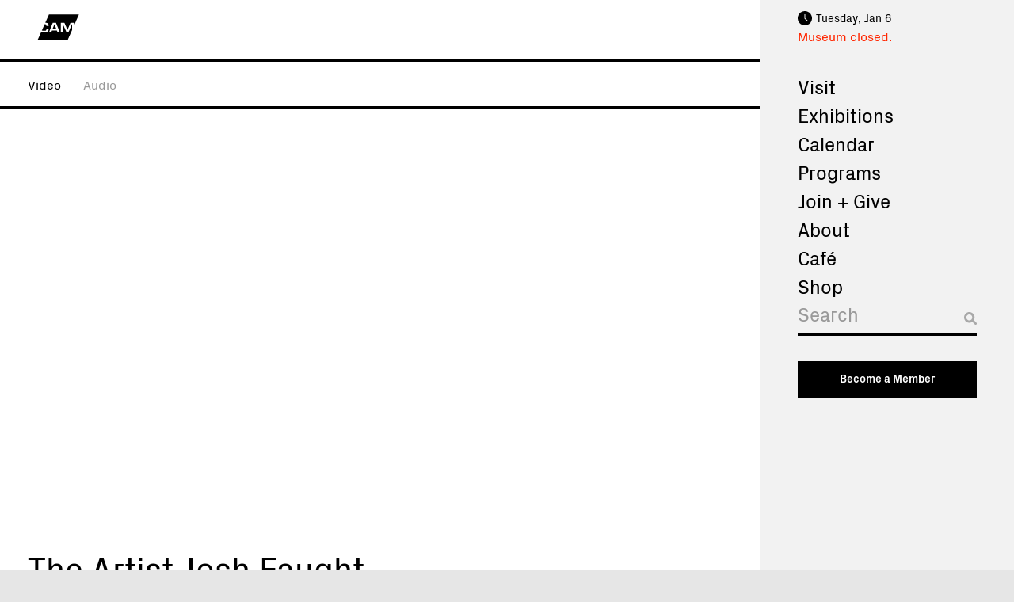

--- FILE ---
content_type: text/html; charset=UTF-8
request_url: https://camstl.org/video/the-artist-josh-faught/
body_size: 12421
content:


<!doctype html>
<!--[if lt IE 7]><html class="no-js ie ie6 lt-ie9 lt-ie8 lt-ie7" lang="en-US"> <![endif]-->
<!--[if IE 7]><html class="no-js ie ie7 lt-ie9 lt-ie8" lang="en-US"> <![endif]-->
<!--[if IE 8]><html class="no-js ie ie8 lt-ie9" lang="en-US"> <![endif]-->
<!--[if gt IE 8]><!--><html class="no-js" lang="en-US"> <!--<![endif]-->
<head>
    <meta charset="UTF-8" />
        <title>
                            The Artist Josh Faught - Contemporary Art Museum St. Louis
                    </title>
    <meta name="description" content="The Contemporary Art Museum St. Louis works to enrich lives and inspire curiosity, creativity, and learning through experiences with contemporary art.">

    <meta http-equiv="Content-Type" content="text/html; charset=UTF-8" />
    <meta http-equiv="X-UA-Compatible" content="IE=edge">
    <meta name="viewport" content="width=device-width, initial-scale=1.0">
    <meta name="google-site-verification" content="r0D8jBx2K0yyESNwPTGpuLOpv6C6SWxj8ZMxVpPbJnw" />
    <link rel="author" href="https://camstl.org/wp-content/themes/cam-stlouis/humans.txt" />
    <link rel="pingback" href="https://camstl.org/xmlrpc.php" />

    <meta name="twitter:card" content="summary" />

        <meta property="og:title" content="The Artist Josh Faught">
    <meta name="twitter:title" content="The Artist Josh Faught">
    
    
    
    <!-- Google tag (gtag.js) -->
    <script async src="https://www.googletagmanager.com/gtag/js?id=G-H9VSRBLX64"></script>
    <script>
        window.dataLayer = window.dataLayer || [];
        function gtag(){dataLayer.push(arguments);}
        gtag('js', new Date());
        gtag('config', 'G-H9VSRBLX64');
    </script>

    <meta name='robots' content='max-image-preview:large' />
<link rel='dns-prefetch' href='//cdn.jsdelivr.net' />
<link rel="alternate" title="oEmbed (JSON)" type="application/json+oembed" href="https://camstl.org/wp-json/oembed/1.0/embed?url=https%3A%2F%2Fcamstl.org%2Fvideo%2Fthe-artist-josh-faught%2F" />
<link rel="alternate" title="oEmbed (XML)" type="text/xml+oembed" href="https://camstl.org/wp-json/oembed/1.0/embed?url=https%3A%2F%2Fcamstl.org%2Fvideo%2Fthe-artist-josh-faught%2F&#038;format=xml" />
<style id='wp-img-auto-sizes-contain-inline-css' type='text/css'>
img:is([sizes=auto i],[sizes^="auto," i]){contain-intrinsic-size:3000px 1500px}
/*# sourceURL=wp-img-auto-sizes-contain-inline-css */
</style>
<link rel='stylesheet' id='tribe-events-pro-mini-calendar-block-styles-css' href='https://camstl.org/wp-content/plugins/events-calendar-pro/build/css/tribe-events-pro-mini-calendar-block.css?ver=7.7.11' type='text/css' media='all' />
<style id='wp-emoji-styles-inline-css' type='text/css'>

	img.wp-smiley, img.emoji {
		display: inline !important;
		border: none !important;
		box-shadow: none !important;
		height: 1em !important;
		width: 1em !important;
		margin: 0 0.07em !important;
		vertical-align: -0.1em !important;
		background: none !important;
		padding: 0 !important;
	}
/*# sourceURL=wp-emoji-styles-inline-css */
</style>
<link rel='stylesheet' id='wp-block-library-css' href='https://camstl.org/wp-includes/css/dist/block-library/style.min.css?ver=6.9' type='text/css' media='all' />
<style id='global-styles-inline-css' type='text/css'>
:root{--wp--preset--aspect-ratio--square: 1;--wp--preset--aspect-ratio--4-3: 4/3;--wp--preset--aspect-ratio--3-4: 3/4;--wp--preset--aspect-ratio--3-2: 3/2;--wp--preset--aspect-ratio--2-3: 2/3;--wp--preset--aspect-ratio--16-9: 16/9;--wp--preset--aspect-ratio--9-16: 9/16;--wp--preset--color--black: #000000;--wp--preset--color--cyan-bluish-gray: #abb8c3;--wp--preset--color--white: #ffffff;--wp--preset--color--pale-pink: #f78da7;--wp--preset--color--vivid-red: #cf2e2e;--wp--preset--color--luminous-vivid-orange: #ff6900;--wp--preset--color--luminous-vivid-amber: #fcb900;--wp--preset--color--light-green-cyan: #7bdcb5;--wp--preset--color--vivid-green-cyan: #00d084;--wp--preset--color--pale-cyan-blue: #8ed1fc;--wp--preset--color--vivid-cyan-blue: #0693e3;--wp--preset--color--vivid-purple: #9b51e0;--wp--preset--color--dark-gray: #999999;--wp--preset--color--light-gray: #cccccc;--wp--preset--color--red: #ff2600;--wp--preset--gradient--vivid-cyan-blue-to-vivid-purple: linear-gradient(135deg,rgb(6,147,227) 0%,rgb(155,81,224) 100%);--wp--preset--gradient--light-green-cyan-to-vivid-green-cyan: linear-gradient(135deg,rgb(122,220,180) 0%,rgb(0,208,130) 100%);--wp--preset--gradient--luminous-vivid-amber-to-luminous-vivid-orange: linear-gradient(135deg,rgb(252,185,0) 0%,rgb(255,105,0) 100%);--wp--preset--gradient--luminous-vivid-orange-to-vivid-red: linear-gradient(135deg,rgb(255,105,0) 0%,rgb(207,46,46) 100%);--wp--preset--gradient--very-light-gray-to-cyan-bluish-gray: linear-gradient(135deg,rgb(238,238,238) 0%,rgb(169,184,195) 100%);--wp--preset--gradient--cool-to-warm-spectrum: linear-gradient(135deg,rgb(74,234,220) 0%,rgb(151,120,209) 20%,rgb(207,42,186) 40%,rgb(238,44,130) 60%,rgb(251,105,98) 80%,rgb(254,248,76) 100%);--wp--preset--gradient--blush-light-purple: linear-gradient(135deg,rgb(255,206,236) 0%,rgb(152,150,240) 100%);--wp--preset--gradient--blush-bordeaux: linear-gradient(135deg,rgb(254,205,165) 0%,rgb(254,45,45) 50%,rgb(107,0,62) 100%);--wp--preset--gradient--luminous-dusk: linear-gradient(135deg,rgb(255,203,112) 0%,rgb(199,81,192) 50%,rgb(65,88,208) 100%);--wp--preset--gradient--pale-ocean: linear-gradient(135deg,rgb(255,245,203) 0%,rgb(182,227,212) 50%,rgb(51,167,181) 100%);--wp--preset--gradient--electric-grass: linear-gradient(135deg,rgb(202,248,128) 0%,rgb(113,206,126) 100%);--wp--preset--gradient--midnight: linear-gradient(135deg,rgb(2,3,129) 0%,rgb(40,116,252) 100%);--wp--preset--font-size--small: .875rem;--wp--preset--font-size--medium: clamp(1.125rem, 3.33vw, 1.25rem);--wp--preset--font-size--large: clamp(1.3125rem, 4vw, 1.5rem);--wp--preset--font-size--x-large: clamp(1.75rem, 6vw, 2.25rem);--wp--preset--font-size--normal: 1rem;--wp--preset--font-family--system-font: -apple-system,BlinkMacSystemFont,"Segoe UI",Roboto,Oxygen-Sans,Ubuntu,Cantarell,"Helvetica Neue",sans-serif;--wp--preset--font-family--body: PxGrotesk, Helvetica, Arial, sans-serif;--wp--preset--spacing--20: 0.44rem;--wp--preset--spacing--30: 0.67rem;--wp--preset--spacing--40: 1rem;--wp--preset--spacing--50: 1.5rem;--wp--preset--spacing--60: 2.25rem;--wp--preset--spacing--70: 3.38rem;--wp--preset--spacing--80: 5.06rem;--wp--preset--shadow--natural: 6px 6px 9px rgba(0, 0, 0, 0.2);--wp--preset--shadow--deep: 12px 12px 50px rgba(0, 0, 0, 0.4);--wp--preset--shadow--sharp: 6px 6px 0px rgba(0, 0, 0, 0.2);--wp--preset--shadow--outlined: 6px 6px 0px -3px rgb(255, 255, 255), 6px 6px rgb(0, 0, 0);--wp--preset--shadow--crisp: 6px 6px 0px rgb(0, 0, 0);}.wp-block-separator{--wp--preset--color--light: #cccccc;--wp--preset--color--dark: #000;}:root { --wp--style--global--content-size: 734px;--wp--style--global--wide-size: 900px; }:where(body) { margin: 0; }.wp-site-blocks > .alignleft { float: left; margin-right: 2em; }.wp-site-blocks > .alignright { float: right; margin-left: 2em; }.wp-site-blocks > .aligncenter { justify-content: center; margin-left: auto; margin-right: auto; }:where(.wp-site-blocks) > * { margin-block-start: 24px; margin-block-end: 0; }:where(.wp-site-blocks) > :first-child { margin-block-start: 0; }:where(.wp-site-blocks) > :last-child { margin-block-end: 0; }:root { --wp--style--block-gap: 24px; }:root :where(.is-layout-flow) > :first-child{margin-block-start: 0;}:root :where(.is-layout-flow) > :last-child{margin-block-end: 0;}:root :where(.is-layout-flow) > *{margin-block-start: 24px;margin-block-end: 0;}:root :where(.is-layout-constrained) > :first-child{margin-block-start: 0;}:root :where(.is-layout-constrained) > :last-child{margin-block-end: 0;}:root :where(.is-layout-constrained) > *{margin-block-start: 24px;margin-block-end: 0;}:root :where(.is-layout-flex){gap: 24px;}:root :where(.is-layout-grid){gap: 24px;}.is-layout-flow > .alignleft{float: left;margin-inline-start: 0;margin-inline-end: 2em;}.is-layout-flow > .alignright{float: right;margin-inline-start: 2em;margin-inline-end: 0;}.is-layout-flow > .aligncenter{margin-left: auto !important;margin-right: auto !important;}.is-layout-constrained > .alignleft{float: left;margin-inline-start: 0;margin-inline-end: 2em;}.is-layout-constrained > .alignright{float: right;margin-inline-start: 2em;margin-inline-end: 0;}.is-layout-constrained > .aligncenter{margin-left: auto !important;margin-right: auto !important;}.is-layout-constrained > :where(:not(.alignleft):not(.alignright):not(.alignfull)){max-width: var(--wp--style--global--content-size);margin-left: auto !important;margin-right: auto !important;}.is-layout-constrained > .alignwide{max-width: var(--wp--style--global--wide-size);}body .is-layout-flex{display: flex;}.is-layout-flex{flex-wrap: wrap;align-items: center;}.is-layout-flex > :is(*, div){margin: 0;}body .is-layout-grid{display: grid;}.is-layout-grid > :is(*, div){margin: 0;}body{font-family: var(--wp--preset--font-family--body);font-size: var(--wp--preset--font-size--normal);line-height: 1.5;padding-top: 0px;padding-right: 0px;padding-bottom: 0px;padding-left: 0px;}a:where(:not(.wp-element-button)){text-decoration: underline;}:root :where(.wp-element-button, .wp-block-button__link){background-color: #32373c;border-width: 0;color: #fff;font-family: inherit;font-size: inherit;font-style: inherit;font-weight: inherit;letter-spacing: inherit;line-height: inherit;padding-top: calc(0.667em + 2px);padding-right: calc(1.333em + 2px);padding-bottom: calc(0.667em + 2px);padding-left: calc(1.333em + 2px);text-decoration: none;text-transform: inherit;}.has-black-color{color: var(--wp--preset--color--black) !important;}.has-cyan-bluish-gray-color{color: var(--wp--preset--color--cyan-bluish-gray) !important;}.has-white-color{color: var(--wp--preset--color--white) !important;}.has-pale-pink-color{color: var(--wp--preset--color--pale-pink) !important;}.has-vivid-red-color{color: var(--wp--preset--color--vivid-red) !important;}.has-luminous-vivid-orange-color{color: var(--wp--preset--color--luminous-vivid-orange) !important;}.has-luminous-vivid-amber-color{color: var(--wp--preset--color--luminous-vivid-amber) !important;}.has-light-green-cyan-color{color: var(--wp--preset--color--light-green-cyan) !important;}.has-vivid-green-cyan-color{color: var(--wp--preset--color--vivid-green-cyan) !important;}.has-pale-cyan-blue-color{color: var(--wp--preset--color--pale-cyan-blue) !important;}.has-vivid-cyan-blue-color{color: var(--wp--preset--color--vivid-cyan-blue) !important;}.has-vivid-purple-color{color: var(--wp--preset--color--vivid-purple) !important;}.has-dark-gray-color{color: var(--wp--preset--color--dark-gray) !important;}.has-light-gray-color{color: var(--wp--preset--color--light-gray) !important;}.has-red-color{color: var(--wp--preset--color--red) !important;}.has-black-background-color{background-color: var(--wp--preset--color--black) !important;}.has-cyan-bluish-gray-background-color{background-color: var(--wp--preset--color--cyan-bluish-gray) !important;}.has-white-background-color{background-color: var(--wp--preset--color--white) !important;}.has-pale-pink-background-color{background-color: var(--wp--preset--color--pale-pink) !important;}.has-vivid-red-background-color{background-color: var(--wp--preset--color--vivid-red) !important;}.has-luminous-vivid-orange-background-color{background-color: var(--wp--preset--color--luminous-vivid-orange) !important;}.has-luminous-vivid-amber-background-color{background-color: var(--wp--preset--color--luminous-vivid-amber) !important;}.has-light-green-cyan-background-color{background-color: var(--wp--preset--color--light-green-cyan) !important;}.has-vivid-green-cyan-background-color{background-color: var(--wp--preset--color--vivid-green-cyan) !important;}.has-pale-cyan-blue-background-color{background-color: var(--wp--preset--color--pale-cyan-blue) !important;}.has-vivid-cyan-blue-background-color{background-color: var(--wp--preset--color--vivid-cyan-blue) !important;}.has-vivid-purple-background-color{background-color: var(--wp--preset--color--vivid-purple) !important;}.has-dark-gray-background-color{background-color: var(--wp--preset--color--dark-gray) !important;}.has-light-gray-background-color{background-color: var(--wp--preset--color--light-gray) !important;}.has-red-background-color{background-color: var(--wp--preset--color--red) !important;}.has-black-border-color{border-color: var(--wp--preset--color--black) !important;}.has-cyan-bluish-gray-border-color{border-color: var(--wp--preset--color--cyan-bluish-gray) !important;}.has-white-border-color{border-color: var(--wp--preset--color--white) !important;}.has-pale-pink-border-color{border-color: var(--wp--preset--color--pale-pink) !important;}.has-vivid-red-border-color{border-color: var(--wp--preset--color--vivid-red) !important;}.has-luminous-vivid-orange-border-color{border-color: var(--wp--preset--color--luminous-vivid-orange) !important;}.has-luminous-vivid-amber-border-color{border-color: var(--wp--preset--color--luminous-vivid-amber) !important;}.has-light-green-cyan-border-color{border-color: var(--wp--preset--color--light-green-cyan) !important;}.has-vivid-green-cyan-border-color{border-color: var(--wp--preset--color--vivid-green-cyan) !important;}.has-pale-cyan-blue-border-color{border-color: var(--wp--preset--color--pale-cyan-blue) !important;}.has-vivid-cyan-blue-border-color{border-color: var(--wp--preset--color--vivid-cyan-blue) !important;}.has-vivid-purple-border-color{border-color: var(--wp--preset--color--vivid-purple) !important;}.has-dark-gray-border-color{border-color: var(--wp--preset--color--dark-gray) !important;}.has-light-gray-border-color{border-color: var(--wp--preset--color--light-gray) !important;}.has-red-border-color{border-color: var(--wp--preset--color--red) !important;}.has-vivid-cyan-blue-to-vivid-purple-gradient-background{background: var(--wp--preset--gradient--vivid-cyan-blue-to-vivid-purple) !important;}.has-light-green-cyan-to-vivid-green-cyan-gradient-background{background: var(--wp--preset--gradient--light-green-cyan-to-vivid-green-cyan) !important;}.has-luminous-vivid-amber-to-luminous-vivid-orange-gradient-background{background: var(--wp--preset--gradient--luminous-vivid-amber-to-luminous-vivid-orange) !important;}.has-luminous-vivid-orange-to-vivid-red-gradient-background{background: var(--wp--preset--gradient--luminous-vivid-orange-to-vivid-red) !important;}.has-very-light-gray-to-cyan-bluish-gray-gradient-background{background: var(--wp--preset--gradient--very-light-gray-to-cyan-bluish-gray) !important;}.has-cool-to-warm-spectrum-gradient-background{background: var(--wp--preset--gradient--cool-to-warm-spectrum) !important;}.has-blush-light-purple-gradient-background{background: var(--wp--preset--gradient--blush-light-purple) !important;}.has-blush-bordeaux-gradient-background{background: var(--wp--preset--gradient--blush-bordeaux) !important;}.has-luminous-dusk-gradient-background{background: var(--wp--preset--gradient--luminous-dusk) !important;}.has-pale-ocean-gradient-background{background: var(--wp--preset--gradient--pale-ocean) !important;}.has-electric-grass-gradient-background{background: var(--wp--preset--gradient--electric-grass) !important;}.has-midnight-gradient-background{background: var(--wp--preset--gradient--midnight) !important;}.has-small-font-size{font-size: var(--wp--preset--font-size--small) !important;}.has-medium-font-size{font-size: var(--wp--preset--font-size--medium) !important;}.has-large-font-size{font-size: var(--wp--preset--font-size--large) !important;}.has-x-large-font-size{font-size: var(--wp--preset--font-size--x-large) !important;}.has-normal-font-size{font-size: var(--wp--preset--font-size--normal) !important;}.has-system-font-font-family{font-family: var(--wp--preset--font-family--system-font) !important;}.has-body-font-family{font-family: var(--wp--preset--font-family--body) !important;}.wp-block-separator.has-light-color{color: var(--wp--preset--color--light) !important;}.wp-block-separator.has-dark-color{color: var(--wp--preset--color--dark) !important;}.wp-block-separator.has-light-background-color{background-color: var(--wp--preset--color--light) !important;}.wp-block-separator.has-dark-background-color{background-color: var(--wp--preset--color--dark) !important;}.wp-block-separator.has-light-border-color{border-color: var(--wp--preset--color--light) !important;}.wp-block-separator.has-dark-border-color{border-color: var(--wp--preset--color--dark) !important;}
/*# sourceURL=global-styles-inline-css */
</style>

<link rel='stylesheet' id='contact-form-7-css' href='https://camstl.org/wp-content/plugins/contact-form-7/includes/css/styles.css?ver=6.1.4' type='text/css' media='all' />
<link rel='stylesheet' id='topbar-css' href='https://camstl.org/wp-content/plugins/topbar-pro/css/topbar_style.css?ver=6.9' type='text/css' media='all' />
<link rel='stylesheet' id='style-main-css' href='https://camstl.org/wp-content/themes/cam-stlouis/static/build/css/main.min.css?ver=240930-220403' type='text/css' media='all' />
<script type="text/javascript" src="https://camstl.org/wp-includes/js/jquery/jquery.min.js?ver=3.7.1" id="jquery-core-js"></script>
<script type="text/javascript" src="https://camstl.org/wp-includes/js/jquery/jquery-migrate.min.js?ver=3.4.1" id="jquery-migrate-js"></script>
<script type="text/javascript" src="https://camstl.org/wp-content/plugins/topbar-pro/js/jquery.cookie.js?ver=6.9" id="topbar_cookiejs-js"></script>
<script type="text/javascript" id="topbar_frontjs-js-extra">
/* <![CDATA[ */
var tpbr_settings = {"initial_state":"open","user_who":"notloggedin","fixed":"notfixed","guests_or_users":"all","yn_close":"notclose","fontsize":"15","delay":"0","border":"noborder","message":"Holiday Hours: CAM closes at 3:00 pm on New Year\u2019s Eve. The Museum is closed on New Year\u2019s Day.","status":"inactive","yn_button":"button","color":"#5e5e5e","button_text":"Learn more","button_url":"https://camstl.org/visit/plan-your-visit/","is_admin_bar":"no","close_url":"https://camstl.org/wp-content/plugins/topbar-pro/images/close.png"};
//# sourceURL=topbar_frontjs-js-extra
/* ]]> */
</script>
<script type="text/javascript" src="https://camstl.org/wp-content/plugins/topbar-pro/js/tpbr_front.min.js?ver=6.9" id="topbar_frontjs-js"></script>
<script type="text/javascript" src="//cdn.jsdelivr.net/npm/lazyload@2.0.0-beta.2/lazyload.js?ver=1" id="lazyload-js"></script>
<link rel="https://api.w.org/" href="https://camstl.org/wp-json/" /><link rel="alternate" title="JSON" type="application/json" href="https://camstl.org/wp-json/wp/v2/video/5570" /><link rel="EditURI" type="application/rsd+xml" title="RSD" href="https://camstl.org/xmlrpc.php?rsd" />
<meta name="generator" content="WordPress 6.9" />
<link rel="canonical" href="https://camstl.org/video/the-artist-josh-faught/" />
<link rel='shortlink' href='https://camstl.org/?p=5570' />
<meta name="tec-api-version" content="v1"><meta name="tec-api-origin" content="https://camstl.org"><link rel="alternate" href="https://camstl.org/wp-json/tribe/events/v1/" /><style class='wp-fonts-local' type='text/css'>
@font-face{font-family:PxGrotesk;font-style:normal;font-weight:400;font-display:fallback;src:url('https://camstl.org/wp-content/themes/cam-stlouis/static/fonts/PxGroteskRegular-Regular.woff2') format('woff2');}
@font-face{font-family:PxGrotesk;font-style:normal;font-weight:700;font-display:fallback;src:url('https://camstl.org/wp-content/themes/cam-stlouis/static/fonts/PxGroteskBold-Regular.woff2') format('woff2');}
</style>
		<style type="text/css" id="wp-custom-css">
			@media (min-width: 1000px) {
    .postid-75430 .sponsor > .sponsor__logo {
        order: 1;
        display: block;
    }

    .postid-75430 .sponsor__logos {
        margin-top: 3.1em;
        justify-content: flex-start;
        align-items: center;
        gap: 2.4em;
    }

    .postid-75430 .sponsors__list strong, .postid-75430 .sponsors__list b {
      font-size: 1rem;
    }

    .postid-75430 .sponsor > img {
        margin-top: 3.1em;
    }

    .postid-75430 .sponsors__list img {
        min-width: 115px;
        max-width: 135px;
    }
    .postid-75430 .sponsors__list img[src="https://camstl.org/wp-content/uploads/2021/12/FirstBank_294_485-2.png"] {
        min-width: 80px;
    }

    .postid-75430 .sponsors__list .sponsor:first-child img {
        min-width: 135px;
    }

    .postid-75430 .sponsors__list .sponsor {
        display: grid;
        grid-template-columns: minmax(200px,280px) 1fr;
        gap: 2em;
        align-items: center;
    }

    .postid-75430 .sponsor:after {
        display: none!important;
    }

    .postid-75430 .sponsors__list {
        display: flex;
        flex-direction: column;
        gap: 1em;
    }

}
.postid-75430 .sponsors__heading {
  font-size: 1rem;
}
.page-id-910 .post-body {
    display: flex;
    flex-direction: column;
}
.page-id-910 .post-body .content-block {
    order: -1; 
    margin-bottom: 40px;
}		</style>
		
			</head>

	<body class="wp-singular video-template-default single single-video postid-5570 wp-theme-cam-stlouis tribe-no-js page--the-artist-josh-faught" data-template="base.twig">
		<div class="site-wrapper">
			
							<header class="site-header" >
	<h1 class="header-logo" role="banner">
		<span class="visually-hidden">Contemporary Art Museum St. Louis</span>
		<a class="header-logo__link" href="/" rel="home">
			<svg class="cam-logo" viewBox="0 0 500 300">
					<path d="m96 95.4 347.5-7-5.1 40.5-23.6 52.7-41.3 33.8H52l-5.7-9.6 8.6-19.2 23.2-33.7 9.9-39.7 8-17.8z" fill="hsl(0 0% 100% / .7)"/>
					<path d="m204.5 112.2 23.1 58.3h-46l22.9-58.3Zm233.9 16.7v-33h-42.2l-35.9 83h-.7l-36.3-83h-41.7v111.8h23.8v-93.8h.6l42.7 93.8h23l42.2-94.3h.9v68.2L361.7 300H3.9l42.4-94.2c7 2 15.8 3 26.7 3 28.3 0 45.9-2.5 52.4-7.7 6.6-5.1 9.7-16.2 9.7-33.3h-25.3c0 10.2-1.8 16.4-5.3 19-3.5 2.3-11.7 3.5-24.8 3.5a70.7 70.7 0 0 1-24.8-3.7l33-73.4c4.6.3 8.1.8 11 1.2 2.8.5 4.7 1.2 5.8 2.1 2.5 2 5.1 8 5.1 17.5h26c0-16.6-3.8-27.2-11.6-32a43.8 43.8 0 0 0-15.2-5 116 116 0 0 0-13-1.6L139 0H496l-57.7 128.9Zm-169.6 78.8-46-111.8H185l-44.8 111.8h26.8l8.6-21h58.1l8.6 21h26.4Z"/>
			</svg>
		</a>
				<span class="site-nav__nav-toggle" title="Menu">
					<span class="line line-1"></span>
					<span class="line line-2"></span>
					<span class="line line-3"></span>
				</span>
	</h1>
	<div class="site-header__musuem-status">
		
<div id="museum-status-1659306864" style="display: none;">
	<div class="museum-status__date"></div>
	<div class="museum-status__status">
		<span class="status status--museum"></span>
				<span class="status status--cost">Free admission.</span>
		<span class="status status--announcement" style="display: none;"></span>
	</div>
</div>

<script type="text/javascript">
	var options = {"cafe_closed":false,"cafe_fri":{"open_today":true,"opens":"10:00:00","closes":"15:00:00"},"cafe_mon":{"open_today":false,"opens":null,"closes":null},"cafe_sat":{"open_today":true,"opens":"10:00:00","closes":"15:00:00"},"cafe_status_link":"https:\/\/camstl.org\/visit\/cafe\/","cafe_sun":{"open_today":false,"opens":"10:00:00","closes":"17:00:00"},"cafe_thurs":{"open_today":true,"opens":"10:00:00","closes":"15:00:00"},"cafe_tues":{"open_today":false,"opens":"10:00:00","closes":"14:30:00"},"cafe_wed":{"open_today":true,"opens":"10:00:00","closes":"15:00:00"},"confirmation_email_text":"<p>We look forward to seeing you at CAM!<\/p>\n<p>Please arrive at your reserved time. If you cannot keep your reservation, please <a href=\"https:\/\/camstl.org\/my-account\/bookings\/\">log in to cancel<\/a>, email <a href=\"mailto:info@camstl.org\">info@camstl.org<\/a> or call 314.535.4660.<\/p>\n<p>Free and hourly street parking is available on both Spring Street and Washington Boulevard.<\/p>\n<p>Masks are required for everyone (age 5+) per the St. Louis city mandate. Free disposable masks are available at the front desk. If you are feeling sick, or have possibly been exposed to COVID-19 within the last 14 days, please visit us another time.<\/p>\n<p>During your visit, use your mobile device to listen to <a href=\"https:\/\/camstl.org\/audio\/\" target=\"_blank\" rel=\"noopener\">Audio Tours<\/a> of current exhibitions. For health and safety, please bring your own headphones. Free WIFI is available.<\/p>\n<p>Please be advised the caf\u00e9 is closed until further notice. Single-serve beverages are available for purchase.<\/p>\n<p>We encourage you to also visit the Pulitzer Arts Foundation next door. For more information, <a href=\"https:\/\/pulitzerarts.org\/\" target=\"_blank\" rel=\"noopener\">visit pulitzerarts.org<\/a>.<\/p>\n","facebook":"contemporaryartmuseumstl","featured_video":{"ID":75878,"post_author":"1069","post_date":"2025-04-17 10:03:49","post_date_gmt":"2025-04-17 15:03:49","post_content":"","post_title":"The Ripple Effects of CAM","post_excerpt":"","post_status":"publish","comment_status":"closed","ping_status":"closed","post_password":"","post_name":"the-ripple-effects-of-cam","to_ping":"","pinged":"","post_modified":"2025-04-17 10:03:49","post_modified_gmt":"2025-04-17 15:03:49","post_content_filtered":"","post_parent":0,"guid":"https:\/\/camstl.org\/?post_type=video&#038;p=75878","menu_order":0,"post_type":"video","post_mime_type":"","comment_count":"0","filter":"raw"},"hours_announcements":"","instagram":"camstl","module_background":false,"module_headline_lg":"Create: The CAMpaign","module_headline_sm":"A greater museum for a greater St. Louis.","module_link":"https:\/\/camstl.org","museum_closed":false,"museum_fri":{"open_today":true,"opens":"10:00:00","closes":"20:00:00"},"museum_mon":{"open_today":false,"opens":null,"closes":null},"museum_sat":{"open_today":true,"opens":"10:00:00","closes":"17:00:00"},"museum_status_link":"https:\/\/camstl.org\/visit\/plan-your-visit\/","museum_sun":{"open_today":true,"opens":"10:00:00","closes":"17:00:00"},"museum_thurs":{"open_today":true,"opens":"10:00:00","closes":"17:00:00"},"museum_tues":{"open_today":false,"opens":null,"closes":null},"museum_wed":{"open_today":true,"opens":"10:00:00","closes":"17:00:00"},"reminder_email_text":"<p>We look forward to seeing you at CAM!<\/p>\n<p>Please arrive at your reserved time. If you cannot keep your reservation, please <a href=\"https:\/\/camstl.org\/my-account\/bookings\/\">log in to cancel<\/a>, email <a href=\"mailto:info@camstl.org\">info@camstl.org<\/a> or call 314.535.4660.<\/p>\n<p>Free and hourly street parking is available on both Spring Street and Washington Boulevard.<\/p>\n<p>Masks are required for everyone (age 5+) per the St. Louis city mandate. Free disposable masks are available at the front desk. If you are feeling sick, or have possibly been exposed to COVID-19 within the last 14 days, please visit us another time.<\/p>\n<p>During your visit, use your mobile device to listen to <a href=\"https:\/\/camstl.org\/audio\/\" target=\"_blank\" rel=\"noopener\">Audio Tours<\/a> of current exhibitions. For health and safety, please bring your own headphones. Free WIFI is available.<\/p>\n<p>Please be advised the caf\u00e9 is closed until further notice. Single-serve beverages are available for purchase.<\/p>\n<p>We encourage you to also visit the Pulitzer Arts Foundation next door. For more information, <a href=\"https:\/\/pulitzerarts.org\/\" target=\"_blank\" rel=\"noopener\">visit pulitzerarts.org<\/a>.<\/p>\n","show_cafe_hours":true,"sidebar":[{"image":{"ID":63156,"id":63156,"title":"2020.02 Spring Exhibitions Opening_Chris Bauer28","filename":"2020.02-Spring-Exhibitions-Opening_Chris-Bauer28-scaled.jpg","filesize":377876,"url":"https:\/\/camstl.org\/wp-content\/uploads\/2022\/06\/2020.02-Spring-Exhibitions-Opening_Chris-Bauer28-scaled.jpg","link":"https:\/\/camstl.org\/programs\/public\/2020-02-spring-exhibitions-opening_chris-bauer28\/","alt":"","author":"1069","description":"","caption":"","name":"2020-02-spring-exhibitions-opening_chris-bauer28","status":"inherit","uploaded_to":906,"date":"2022-06-28 18:54:21","modified":"2022-06-28 18:54:21","menu_order":0,"mime_type":"image\/jpeg","type":"image","subtype":"jpeg","icon":"https:\/\/camstl.org\/wp-includes\/images\/media\/default.png","width":2560,"height":1707,"sizes":{"thumbnail":"https:\/\/camstl.org\/wp-content\/uploads\/2022\/06\/2020.02-Spring-Exhibitions-Opening_Chris-Bauer28-150x150.jpg","thumbnail-width":150,"thumbnail-height":150,"medium":"https:\/\/camstl.org\/wp-content\/uploads\/2022\/06\/2020.02-Spring-Exhibitions-Opening_Chris-Bauer28-300x200.jpg","medium-width":300,"medium-height":200,"medium_large":"https:\/\/camstl.org\/wp-content\/uploads\/2022\/06\/2020.02-Spring-Exhibitions-Opening_Chris-Bauer28-768x512.jpg","medium_large-width":768,"medium_large-height":512,"large":"https:\/\/camstl.org\/wp-content\/uploads\/2022\/06\/2020.02-Spring-Exhibitions-Opening_Chris-Bauer28-1024x683.jpg","large-width":1024,"large-height":683,"1536x1536":"https:\/\/camstl.org\/wp-content\/uploads\/2022\/06\/2020.02-Spring-Exhibitions-Opening_Chris-Bauer28-1536x1024.jpg","1536x1536-width":1536,"1536x1536-height":1024,"2048x2048":"https:\/\/camstl.org\/wp-content\/uploads\/2022\/06\/2020.02-Spring-Exhibitions-Opening_Chris-Bauer28-2048x1365.jpg","2048x2048-width":2048,"2048x2048-height":1365}},"text":"Listen to our Audio Tours","button_label":"","button_link":"https:\/\/camstl.org\/audio\/"}],"twitter":"contemporarystl","youtube":"contemporarystl"};

	jQuery(document).ready(function($) {
		const prettyDate = new Date().toLocaleDateString('en-us', { timeZone: 'America/Chicago', weekday: "long", month:"short", day:"numeric"});
		const date = new Date();
		const now = new Date(date.toLocaleString('en-US', { timeZone: 'America/Chicago' }));
		const currentTime = (now.getHours() < 10 ? '0' + now.getHours() : now.getHours()) + ':' + (now.getMinutes()) + ':' + (now.getSeconds());

		//display the current date
		$('#museum-status-1659306864 .museum-status__date').html('<svg class="clock"><use xlink:href="/wp-content/themes/cam-stlouis/static/build/svg/svg-defs.svg#clock"></use></svg>' + prettyDate);

		//set the museum/cafe open/closed information
		let museumStatus = 'closed';
		let cafeStatus = 'closed';
		switch(now.getDay()) {
			case 0: //Sunday
				if(!options.museum_closed && options.museum_sun.open_today && currentTime >= options.museum_sun.opens && currentTime <= options.museum_sun.closes) {
					museumStatus = 'open';
				}
				if(!options.cafe_closed && options.cafe_sun.open_today && currentTime >= options.cafe_sun.opens && currentTime <= options.cafe_sun.closes) {
					cafeStatus = 'open';
				}
				break;
			case 1: //Monday
				if(!options.museum_closed && options.museum_mon.open_today && currentTime >= options.museum_mon.opens && currentTime <= options.museum_mon.closes) {
					museumStatus = 'open';
				}
				if(!options.cafe_closed && options.cafe_mon.open_today && currentTime >= options.cafe_mon.opens && currentTime <= options.cafe_mon.closes) {
					cafeStatus = 'open';
				}
				break;
			case 2: //Tuesday
				if(!options.museum_closed && options.museum_tues.open_today && currentTime >= options.museum_tues.opens && currentTime <= options.museum_tues.closes) {
					museumStatus = 'open';
				}
				if(!options.cafe_closed && options.cafe_tues.open_today && currentTime >= options.cafe_tues.opens && currentTime <= options.cafe_tues.closes) {
					cafeStatus = 'open';
				}
				break;
			case 3: //Wednesday
				if(!options.museum_closed && options.museum_wed.open_today && currentTime >= options.museum_wed.opens && currentTime <= options.museum_wed.closes) {
					museumStatus = 'open';
				}
				if(!options.cafe_closed && options.cafe_wed.open_today && currentTime >= options.cafe_wed.opens && currentTime <= options.cafe_wed.closes) {
					cafeStatus = 'open';
				}
				break;
			case 4: //Thursday
				if(!options.museum_closed && options.museum_thurs.open_today && currentTime >= options.museum_thurs.opens && currentTime <= options.museum_thurs.closes) {
					museumStatus = 'open';
				}
				if(!options.cafe_closed && options.cafe_thurs.open_today && currentTime >= options.cafe_thurs.opens && currentTime <= options.cafe_thurs.closes) {
					cafeStatus = 'open';
				}
				break;
			case 5: //Friday
				if(!options.museum_closed && options.museum_fri.open_today && currentTime >= options.museum_fri.opens && currentTime <= options.museum_fri.closes) {
					museumStatus = 'open';
				}
				if(!options.cafe_closed && options.cafe_fri.open_today && currentTime >= options.cafe_fri.opens && currentTime <= options.cafe_fri.closes) {
					cafeStatus = 'open';
				}
				break;
			case 6: //Saturday
				if(!options.museum_closed && options.museum_sat.open_today && currentTime >= options.museum_sat.opens && currentTime <= options.museum_sat.closes) {
					museumStatus = 'open';
				}
				if(!options.cafe_closed && options.cafe_sat.open_today && currentTime >= options.cafe_sat.opens && currentTime <= options.cafe_sat.closes) {
					cafeStatus = 'open';
				}
				break;
		}
		let museumStatusOutput = 'Museum ' + museumStatus + '.';
		if(options.museum_status_link) {
			museumStatusOutput = '<a href="' + options.museum_status_link + '">Museum ' + museumStatus + '</a>.';
		}
		let cafeStatusOutput = 'Café ' + cafeStatus + '.';
		if(options.cafe_status_link) {
			const cafeStatusOutput = '<a href="' + options.cafe_status_link + '">Café ' + cafeStatus + '</a>.';
		}
		$('#museum-status-1659306864 .status--museum').html(museumStatusOutput);
		$('#museum-status-1659306864 .status--cafe').html(cafeStatusOutput);

		//set the announcement information
		if(options.hours_announcements.length) {
			$('#museum-status-1659306864 .status--announcement').html(options.hours_announcements).show();
		}

		//now that we're populated, show the area
		$('#museum-status-1659306864').show();
	});
</script>
	</div>
	<nav class="site-nav" role="navigation">
	<div class="site-nav__wrapper">
		
	<ul class="site-menu site-menu--level1">
		<li class="site-menu__menu-heading"></li>
				<li class="site-menu__menu-item  menu-item menu-item-type-post_type menu-item-object-page menu-item-9 menu-item-has-children">
			<a class="site-menu__menu-link" target="" href="https://camstl.org/visit/">Visit</a>
			
	<ul class="site-menu site-menu--level2">
		<li class="site-menu__menu-heading">Visit</li>
				<li class="site-menu__menu-item  menu-item menu-item-type-post_type menu-item-object-page menu-item-10">
			<a class="site-menu__menu-link" target="" href="https://camstl.org/visit/plan-your-visit/">Plan Your Visit</a>
			
		</li>
				<li class="site-menu__menu-item  menu-item menu-item-type-post_type menu-item-object-page menu-item-74725">
			<a class="site-menu__menu-link" target="" href="https://camstl.org/visit/visitor-policies/">Visitor Policies</a>
			
		</li>
				<li class="site-menu__menu-item  menu-item menu-item-type-post_type menu-item-object-page menu-item-19">
			<a class="site-menu__menu-link" target="" href="https://camstl.org/visit/tours/">Tours</a>
			
		</li>
			</ul>
		</li>
				<li class="site-menu__menu-item  menu-item menu-item-type-post_type menu-item-object-page menu-item-35 menu-item-has-children">
			<a class="site-menu__menu-link" target="" href="https://camstl.org/exhibition/">Exhibitions</a>
			
	<ul class="site-menu site-menu--level2">
		<li class="site-menu__menu-heading">Exhibitions</li>
				<li class="site-menu__menu-item  menu-item menu-item-type-post_type menu-item-object-page menu-item-44">
			<a class="site-menu__menu-link" target="" href="https://camstl.org/exhibition/current/">Current + Upcoming</a>
			
		</li>
				<li class="site-menu__menu-item  menu-item menu-item-type-post_type menu-item-object-page menu-item-43">
			<a class="site-menu__menu-link" target="" href="https://camstl.org/exhibition/exhibition-archive/">Archive</a>
			
		</li>
				<li class="site-menu__menu-item  menu-item menu-item-type-post_type menu-item-object-page menu-item-69044">
			<a class="site-menu__menu-link" target="" href="https://camstl.org/exhibition/great-rivers-biennial/">Great Rivers Biennial</a>
			
		</li>
			</ul>
		</li>
				<li class="site-menu__menu-item  menu-item menu-item-type-post_type_archive menu-item-object-tribe_events menu-item-23773">
			<a class="site-menu__menu-link" target="" href="https://camstl.org/calendar/">Calendar</a>
			
		</li>
				<li class="site-menu__menu-item  menu-item menu-item-type-post_type menu-item-object-page menu-item-31 menu-item-has-children">
			<a class="site-menu__menu-link" target="" href="https://camstl.org/programs/">Programs</a>
			
	<ul class="site-menu site-menu--level2">
		<li class="site-menu__menu-heading">Programs</li>
				<li class="site-menu__menu-item  menu-item menu-item-type-post_type menu-item-object-page menu-item-914">
			<a class="site-menu__menu-link" target="" href="https://camstl.org/programs/public/">Public Programs</a>
			
		</li>
				<li class="site-menu__menu-item  menu-item menu-item-type-post_type menu-item-object-page menu-item-916">
			<a class="site-menu__menu-link" target="" href="https://camstl.org/programs/youth-families/">Youth + Family</a>
			
		</li>
				<li class="site-menu__menu-item  menu-item menu-item-type-post_type menu-item-object-page menu-item-915">
			<a class="site-menu__menu-link" target="" href="https://camstl.org/programs/teens/">Teens</a>
			
		</li>
				<li class="site-menu__menu-item  menu-item menu-item-type-post_type menu-item-object-page menu-item-912">
			<a class="site-menu__menu-link" target="" href="https://camstl.org/programs/community/">Community</a>
			
		</li>
				<li class="site-menu__menu-item  menu-item menu-item-type-post_type menu-item-object-page menu-item-913">
			<a class="site-menu__menu-link" target="" href="https://camstl.org/programs/members/">Members</a>
			
		</li>
				<li class="site-menu__menu-item  menu-item menu-item-type-post_type menu-item-object-page menu-item-33407">
			<a class="site-menu__menu-link" target="" href="https://camstl.org/programs/cam-anywhere/">CAM Anywhere</a>
			
		</li>
			</ul>
		</li>
				<li class="site-menu__menu-item  menu-item menu-item-type-post_type menu-item-object-page menu-item-4324 menu-item-has-children">
			<a class="site-menu__menu-link" target="" href="https://camstl.org/join-give/">Join + Give</a>
			
	<ul class="site-menu site-menu--level2">
		<li class="site-menu__menu-heading">Join + Give</li>
				<li class="site-menu__menu-item  menu-item menu-item-type-post_type menu-item-object-page menu-item-4392">
			<a class="site-menu__menu-link" target="" href="https://camstl.org/join-give/give/">Give</a>
			
		</li>
				<li class="site-menu__menu-item  menu-item menu-item-type-post_type menu-item-object-page menu-item-33">
			<a class="site-menu__menu-link" target="" href="https://camstl.org/join-give/membership/">Membership</a>
			
		</li>
				<li class="site-menu__menu-item  menu-item menu-item-type-post_type menu-item-object-page menu-item-4391">
			<a class="site-menu__menu-link" target="" href="https://camstl.org/join-give/contemporary-circles/">Contemporary Circles</a>
			
		</li>
				<li class="site-menu__menu-item  menu-item menu-item-type-post_type menu-item-object-page menu-item-5084">
			<a class="site-menu__menu-link" target="" href="https://camstl.org/join-give/special-events/">Special Events</a>
			
		</li>
			</ul>
		</li>
				<li class="site-menu__menu-item  menu-item menu-item-type-post_type menu-item-object-page menu-item-61464 menu-item-has-children">
			<a class="site-menu__menu-link" target="" href="https://camstl.org/about/">About</a>
			
	<ul class="site-menu site-menu--level2">
		<li class="site-menu__menu-heading">About</li>
				<li class="site-menu__menu-item  menu-item menu-item-type-post_type menu-item-object-page menu-item-61465">
			<a class="site-menu__menu-link" target="" href="https://camstl.org/about/mission-impact/">Mission + Impact</a>
			
		</li>
				<li class="site-menu__menu-item  menu-item menu-item-type-post_type menu-item-object-page menu-item-76515">
			<a class="site-menu__menu-link" target="" href="https://camstl.org/about/our-building/">Our Building</a>
			
		</li>
				<li class="site-menu__menu-item  menu-item menu-item-type-post_type menu-item-object-page menu-item-76516">
			<a class="site-menu__menu-link" target="" href="https://camstl.org/about/leadership-support/">Leadership</a>
			
		</li>
				<li class="site-menu__menu-item  menu-item menu-item-type-post_type menu-item-object-page menu-item-76517">
			<a class="site-menu__menu-link" target="" href="https://camstl.org/about/staff/">Staff</a>
			
		</li>
				<li class="site-menu__menu-item  menu-item menu-item-type-post_type menu-item-object-page menu-item-76518">
			<a class="site-menu__menu-link" target="" href="https://camstl.org/about/work-with-us/">Work with Us</a>
			
		</li>
				<li class="site-menu__menu-item  menu-item menu-item-type-post_type menu-item-object-page menu-item-76519">
			<a class="site-menu__menu-link" target="" href="https://camstl.org/about/mesh-magazine/">Mesh Magazine</a>
			
		</li>
			</ul>
		</li>
				<li class="site-menu__menu-item  menu-item menu-item-type-post_type menu-item-object-page menu-item-73810">
			<a class="site-menu__menu-link" target="" href="https://camstl.org/visit/cafe/">Café</a>
			
		</li>
				<li class="site-menu__menu-item  menu-item menu-item-type-custom menu-item-object-custom menu-item-72793">
			<a class="site-menu__menu-link" target="" href="https://shop.camstl.org">Shop</a>
			
		</li>
			</ul>

		 <form action="https://camstl.org" class="form--single-line search-form" method="get" role="form">
	<label class="label--hidden" for="input--search">Search</label>
	<input class="nav-main__search-input" type="text" id="input--search" placeholder="Search" name="s" aria-label="Search"/>
	<input class="search-form__submit" type="submit" aria-label="Submit search">
</form>
		
		<a href="/join-give/membership/" class="site-nav__feature button-link--dark button-link--fullwidth">Become a Member</a>
	</div>
</nav><!-- #nav -->
</header>
			
			<main role="main" class="main">
			
				
<nav class="subnav subnav--categories">
	<p class="subnav__heading">Video</p>

	<ul class="categories-menu">
		    <li class="site-menu__menu-item categories-menu__menu-item">
        <a class="site-menu__menu-link site-menu__menu-link--current" href="/video">Video</a>
    </li>
    <li class="site-menu__menu-item categories-menu__menu-item">
        <a class="site-menu__menu-link" href="/audio">Audio</a>
    </li>

			</ul>
</nav>
				
				

<div class="iframe-container">
    <iframe width="1280" height="750" src="//www.youtube.com/embed/JfI74d88VeY?rel=0&amp;hd=1" frameborder="0" allowfullscreen></iframe>
</div>

<script>
    var youtube_api = 'AIzaSyDkbhgIohfikdKn6_N_0bCU0xLbC4FSF9Y';
    jQuery.getJSON('https://www.googleapis.com/youtube/v3/videos?id=JfI74d88VeY&key=' + youtube_api + '&part=snippet&callback=?',function(data){
        if (typeof(data.items[0]) != "undefined") {
            // jQuery(".title.post-title").html(data.items[0].snippet.title);
            var description = data.items[0].snippet.description.replace(/(?:\r\n|\r|\n)/g, '<br>');
            if (description != " ")
                jQuery("#vid_description").html(description);
        }
    });
</script>

				
				
<div class="main-content main-content--video">
    <h1 class="title post-title">The Artist Josh Faught</h1>
    <h3 class="post-date">July 18, 2013</h3>

    <p id="vid_description"></p>

    </div>

						</main>
						
		</div>

					<footer class="site-footer">
	<div class="site-footer__wrapper">
		<address class="site-footer__address">
			Contemporary Art Museum St. Louis<br>
			3750 Washington Boulevard<br>
			St. Louis, MO 63108<br>
			<a href="tel:1-314-535–4660">(314) 535–4660</a><br>
			<a href="mailto:info@camstl.org ">info@camstl.org </a>
		</address>

		<nav class="site-footer__footer-nav">
			
	<ul class="">
		<li class="site-menu__menu-heading"></li>
				<li class="site-menu__menu-item  menu-item menu-item-type-post_type menu-item-object-page menu-item-4340">
			<a class="site-menu__menu-link" target="" href="https://camstl.org/about/">About</a>
			
		</li>
				<li class="site-menu__menu-item  menu-item menu-item-type-custom menu-item-object-custom menu-item-4326">
			<a class="site-menu__menu-link" target="" href="https://camstl.org/news">Press Room</a>
			
		</li>
				<li class="site-menu__menu-item  menu-item menu-item-type-post_type_archive menu-item-object-video menu-item-5142">
			<a class="site-menu__menu-link" target="" href="https://camstl.org/video/">Video + Audio</a>
			
		</li>
				<li class="site-menu__menu-item  menu-item menu-item-type-post_type menu-item-object-page menu-item-4823">
			<a class="site-menu__menu-link" target="" href="https://camstl.org/event-rentals/">Event Rentals</a>
			
		</li>
				<li class="site-menu__menu-item  menu-item menu-item-type-post_type menu-item-object-page menu-item-privacy-policy menu-item-4822">
			<a class="site-menu__menu-link" target="" href="https://camstl.org/privacy-policy/">Privacy Policy</a>
			
		</li>
			</ul>
		</nav>

		<div class="site-footer__email-social">
			<!-- Begin MailChimp Signup Form -->
<form action="https://camstl.us2.list-manage.com/subscribe/post?u=28370909bc2fa6b63dc0ebbea&amp;id=0cf74bee4f" method="post" id="mc-embedded-subscribe-form" name="mc-embedded-subscribe-form" class="validate form--mailchimp site-footer__email-form" target="_blank" novalidate>
	<div class="form--inline">
		<label class="label--hidden" for="mce-EMAIL">Email Address</label>
		<input type="email" value="" name="EMAIL" class="required email" id="mce-EMAIL" placeholder="Enter email for updates">
		<!-- real people should not fill this in and expect good things - do not remove this or risk form bot signups-->
	    <div style="position: absolute; left: -5000px;" aria-hidden="true"><input type="text" name="b_28370909bc2fa6b63dc0ebbea_0cf74bee4f" tabindex="-1" value=""></div>
	    <input type="submit" value="Subscribe" name="subscribe" id="mc-embedded-subscribe" class="button">
    </div>

	<div id="mce-responses" class="clear">
		<div class="response" id="mce-error-response" style="display:none"></div>
		<div class="response" id="mce-success-response" style="display:none"></div>
	</div>    

</form>

<script type='text/javascript' src='//s3.amazonaws.com/downloads.mailchimp.com/js/mc-validate.js'></script><script type='text/javascript'>(function($) {window.fnames = new Array(); window.ftypes = new Array();fnames[1]='FNAME';ftypes[1]='text';fnames[2]='LNAME';ftypes[2]='text';fnames[0]='EMAIL';ftypes[0]='email';fnames[4]='MMERGE4';ftypes[4]='address';fnames[7]='MMERGE7';ftypes[7]='text';fnames[3]='MMERGE3';ftypes[3]='phone';fnames[19]='ROLE';ftypes[19]='text';fnames[10]='MMERGE10';ftypes[10]='text';fnames[12]='MMERGE12';ftypes[12]='text';fnames[14]='MMERGE14';ftypes[14]='text';fnames[6]='MMERGE6';ftypes[6]='text';fnames[5]='MMERGE5';ftypes[5]='text';fnames[8]='MMERGE8';ftypes[8]='text';}(jQuery));var $mcj = jQuery.noConflict(true);</script>
<!--End mc_embed_signup-->			<ul class="site-footer__social-list">
	<li class="site-footer__social-item">
		<a class="site-footer__social-link" href="https://www.facebook.com/contemporaryartmuseumstl" target="_blank">
			<svg class="site-footer__social-icon social-icon--facebook"><use xlink:href="/wp-content/themes/cam-stlouis/static/build/svg/svg-defs.svg#facebook"></use></svg>
		</a>
	</li>
	<li class="site-footer__social-item">
		<a class="site-footer__social-link" href="https://twitter.com/contemporarystl" target="_blank">
			<svg class="site-footer__social-icon social-icon--twitter"><use xlink:href="/wp-content/themes/cam-stlouis/static/build/svg/svg-defs.svg#twitter"></use></svg>
		</a>
	</li>
	<li class="site-footer__social-item">
		<a class="site-footer__social-link" href="https://www.instagram.com/camstl" target="_blank">
			<svg class="site-footer__social-icon social-icon--instagram"><use xlink:href="/wp-content/themes/cam-stlouis/static/build/svg/svg-defs.svg#instagram"></use></svg>
		</a>
	</li>
	<li class="site-footer__social-item">
		<a class="site-footer__social-link" href="https://www.youtube.com/contemporarystl" target="_blank">
			<svg class="site-footer__social-icon social-icon--youtube"><use xlink:href="/wp-content/themes/cam-stlouis/static/build/svg/svg-defs.svg#youtube"></use></svg>
		</a>
	</li>
</ul>		</div>

		<p class="site-footer__copyright">© Copyright 2026 Contemporary Art Museum St. Louis</p>		
	</div>
</footer>
			<script type="speculationrules">
{"prefetch":[{"source":"document","where":{"and":[{"href_matches":"/*"},{"not":{"href_matches":["/wp-*.php","/wp-admin/*","/wp-content/uploads/*","/wp-content/*","/wp-content/plugins/*","/wp-content/themes/cam-stlouis/*","/*\\?(.+)"]}},{"not":{"selector_matches":"a[rel~=\"nofollow\"]"}},{"not":{"selector_matches":".no-prefetch, .no-prefetch a"}}]},"eagerness":"conservative"}]}
</script>
		<script>
		( function ( body ) {
			'use strict';
			body.className = body.className.replace( /\btribe-no-js\b/, 'tribe-js' );
		} )( document.body );
		</script>
		<script> /* <![CDATA[ */var tribe_l10n_datatables = {"aria":{"sort_ascending":": activate to sort column ascending","sort_descending":": activate to sort column descending"},"length_menu":"Show _MENU_ entries","empty_table":"No data available in table","info":"Showing _START_ to _END_ of _TOTAL_ entries","info_empty":"Showing 0 to 0 of 0 entries","info_filtered":"(filtered from _MAX_ total entries)","zero_records":"No matching records found","search":"Search:","all_selected_text":"All items on this page were selected. ","select_all_link":"Select all pages","clear_selection":"Clear Selection.","pagination":{"all":"All","next":"Next","previous":"Previous"},"select":{"rows":{"0":"","_":": Selected %d rows","1":": Selected 1 row"}},"datepicker":{"dayNames":["Sunday","Monday","Tuesday","Wednesday","Thursday","Friday","Saturday"],"dayNamesShort":["Sun","Mon","Tue","Wed","Thu","Fri","Sat"],"dayNamesMin":["S","M","T","W","T","F","S"],"monthNames":["January","February","March","April","May","June","July","August","September","October","November","December"],"monthNamesShort":["January","February","March","April","May","June","July","August","September","October","November","December"],"monthNamesMin":["Jan","Feb","Mar","Apr","May","Jun","Jul","Aug","Sep","Oct","Nov","Dec"],"nextText":"Next","prevText":"Prev","currentText":"Today","closeText":"Done","today":"Today","clear":"Clear"}};/* ]]> */ </script><script type="text/javascript" src="https://camstl.org/wp-content/plugins/the-events-calendar/common/build/js/user-agent.js?ver=da75d0bdea6dde3898df" id="tec-user-agent-js"></script>
<script type="text/javascript" src="https://camstl.org/wp-includes/js/dist/hooks.min.js?ver=dd5603f07f9220ed27f1" id="wp-hooks-js"></script>
<script type="text/javascript" src="https://camstl.org/wp-includes/js/dist/i18n.min.js?ver=c26c3dc7bed366793375" id="wp-i18n-js"></script>
<script type="text/javascript" id="wp-i18n-js-after">
/* <![CDATA[ */
wp.i18n.setLocaleData( { 'text direction\u0004ltr': [ 'ltr' ] } );
//# sourceURL=wp-i18n-js-after
/* ]]> */
</script>
<script type="text/javascript" src="https://camstl.org/wp-content/plugins/contact-form-7/includes/swv/js/index.js?ver=6.1.4" id="swv-js"></script>
<script type="text/javascript" id="contact-form-7-js-before">
/* <![CDATA[ */
var wpcf7 = {
    "api": {
        "root": "https:\/\/camstl.org\/wp-json\/",
        "namespace": "contact-form-7\/v1"
    }
};
//# sourceURL=contact-form-7-js-before
/* ]]> */
</script>
<script type="text/javascript" src="https://camstl.org/wp-content/plugins/contact-form-7/includes/js/index.js?ver=6.1.4" id="contact-form-7-js"></script>
<script type="text/javascript" src="https://camstl.org/wp-content/themes/cam-stlouis/static/build/js/main.min.js?ver=240930-220403" id="main-js-js"></script>
<script id="wp-emoji-settings" type="application/json">
{"baseUrl":"https://s.w.org/images/core/emoji/17.0.2/72x72/","ext":".png","svgUrl":"https://s.w.org/images/core/emoji/17.0.2/svg/","svgExt":".svg","source":{"concatemoji":"https://camstl.org/wp-includes/js/wp-emoji-release.min.js?ver=6.9"}}
</script>
<script type="module">
/* <![CDATA[ */
/*! This file is auto-generated */
const a=JSON.parse(document.getElementById("wp-emoji-settings").textContent),o=(window._wpemojiSettings=a,"wpEmojiSettingsSupports"),s=["flag","emoji"];function i(e){try{var t={supportTests:e,timestamp:(new Date).valueOf()};sessionStorage.setItem(o,JSON.stringify(t))}catch(e){}}function c(e,t,n){e.clearRect(0,0,e.canvas.width,e.canvas.height),e.fillText(t,0,0);t=new Uint32Array(e.getImageData(0,0,e.canvas.width,e.canvas.height).data);e.clearRect(0,0,e.canvas.width,e.canvas.height),e.fillText(n,0,0);const a=new Uint32Array(e.getImageData(0,0,e.canvas.width,e.canvas.height).data);return t.every((e,t)=>e===a[t])}function p(e,t){e.clearRect(0,0,e.canvas.width,e.canvas.height),e.fillText(t,0,0);var n=e.getImageData(16,16,1,1);for(let e=0;e<n.data.length;e++)if(0!==n.data[e])return!1;return!0}function u(e,t,n,a){switch(t){case"flag":return n(e,"\ud83c\udff3\ufe0f\u200d\u26a7\ufe0f","\ud83c\udff3\ufe0f\u200b\u26a7\ufe0f")?!1:!n(e,"\ud83c\udde8\ud83c\uddf6","\ud83c\udde8\u200b\ud83c\uddf6")&&!n(e,"\ud83c\udff4\udb40\udc67\udb40\udc62\udb40\udc65\udb40\udc6e\udb40\udc67\udb40\udc7f","\ud83c\udff4\u200b\udb40\udc67\u200b\udb40\udc62\u200b\udb40\udc65\u200b\udb40\udc6e\u200b\udb40\udc67\u200b\udb40\udc7f");case"emoji":return!a(e,"\ud83e\u1fac8")}return!1}function f(e,t,n,a){let r;const o=(r="undefined"!=typeof WorkerGlobalScope&&self instanceof WorkerGlobalScope?new OffscreenCanvas(300,150):document.createElement("canvas")).getContext("2d",{willReadFrequently:!0}),s=(o.textBaseline="top",o.font="600 32px Arial",{});return e.forEach(e=>{s[e]=t(o,e,n,a)}),s}function r(e){var t=document.createElement("script");t.src=e,t.defer=!0,document.head.appendChild(t)}a.supports={everything:!0,everythingExceptFlag:!0},new Promise(t=>{let n=function(){try{var e=JSON.parse(sessionStorage.getItem(o));if("object"==typeof e&&"number"==typeof e.timestamp&&(new Date).valueOf()<e.timestamp+604800&&"object"==typeof e.supportTests)return e.supportTests}catch(e){}return null}();if(!n){if("undefined"!=typeof Worker&&"undefined"!=typeof OffscreenCanvas&&"undefined"!=typeof URL&&URL.createObjectURL&&"undefined"!=typeof Blob)try{var e="postMessage("+f.toString()+"("+[JSON.stringify(s),u.toString(),c.toString(),p.toString()].join(",")+"));",a=new Blob([e],{type:"text/javascript"});const r=new Worker(URL.createObjectURL(a),{name:"wpTestEmojiSupports"});return void(r.onmessage=e=>{i(n=e.data),r.terminate(),t(n)})}catch(e){}i(n=f(s,u,c,p))}t(n)}).then(e=>{for(const n in e)a.supports[n]=e[n],a.supports.everything=a.supports.everything&&a.supports[n],"flag"!==n&&(a.supports.everythingExceptFlag=a.supports.everythingExceptFlag&&a.supports[n]);var t;a.supports.everythingExceptFlag=a.supports.everythingExceptFlag&&!a.supports.flag,a.supports.everything||((t=a.source||{}).concatemoji?r(t.concatemoji):t.wpemoji&&t.twemoji&&(r(t.twemoji),r(t.wpemoji)))});
//# sourceURL=https://camstl.org/wp-includes/js/wp-emoji-loader.min.js
/* ]]> */
</script>

					</body>
</html>
<!--
Performance optimized by Redis Object Cache. Learn more: https://wprediscache.com

Retrieved 5018 objects (621 KB) from Redis using PhpRedis (v5.3.7).
-->


--- FILE ---
content_type: text/css
request_url: https://camstl.org/wp-content/plugins/topbar-pro/css/topbar_style.css?ver=6.9
body_size: 373
content:
#tpbr_calltoaction {
  -webkit-transition: all 100ms ease-in-out;
  -moz-transition: all 100ms ease-in-out;
  -o-transition: all 100ms ease-in-out;
  transition: all 100ms ease-in-out;
}
#tpbr_calltoaction:hover {opacity:0.9;}

#tpbr_topbar {
padding:0px !important;
}

#tpbr_box {
width:80% !important
}
    
.tpbr_cleaner {
visibility:hidden;
}

.tpbr_opening {
height:30px; width:30px;
position:absolute; right:16px;
background:url('../images/open.png');
cursor:pointer;
z-index:9999;
}

--- FILE ---
content_type: text/css
request_url: https://camstl.org/wp-content/themes/cam-stlouis/static/build/css/main.min.css?ver=240930-220403
body_size: 349931
content:
html,body,div,span,applet,object,iframe,h1,h2,h3,h4,h5,h6,p,blockquote,pre,a,abbr,acronym,address,big,cite,code,del,dfn,em,img,ins,kbd,q,s,samp,small,strike,strong,sub,sup,tt,var,b,u,i,center,dl,dt,dd,ol,ul,li,fieldset,form,label,.wpcf7 .wpcf7-form h2,legend,table,caption,tbody,tfoot,thead,tr,th,td,article,aside,canvas,details,embed,figure,figcaption,footer,header,hgroup,menu,nav,output,ruby,section,summary,time,mark,audio,video{margin:0;padding:0;border:0;font:inherit;font-size:100%;vertical-align:baseline}html{line-height:1}ol,ul{list-style:none}table{border-collapse:collapse;border-spacing:0}caption,th,td{text-align:left;font-weight:normal;vertical-align:middle}q,blockquote{quotes:none}q:before,q:after,blockquote:before,blockquote:after{content:"";content:none}a img{border:none}article,aside,details,figcaption,figure,footer,header,hgroup,main,menu,nav,section,summary{display:block}@font-face{font-family:"PxGroteskRegular";src:url("../../fonts/PxGroteskRegular-Regular.eot");src:url("../../fonts/PxGroteskRegular-Regular.eot?#iefix") format("embedded-opentype"),url([data-uri]) format("woff"),url("../../fonts/PxGroteskRegular-Regular.svg#PxGroteskRegular") format("svg");font-style:normal;font-weight:normal}@font-face{font-family:"PxGroteskRegular";src:url("../../fonts/PxGroteskRegular-Italic.eot");src:url("../../fonts/PxGroteskRegular-Italic.eot?#iefix") format("embedded-opentype"),url([data-uri]) format("woff"),url("../../fonts/PxGroteskRegular-Italic.svg#PxGroteskRegular") format("svg");font-style:italic;font-weight:normal}@font-face{font-family:"PxGroteskBold";src:url("../../fonts/PxGroteskBold-Regular.eot");src:url("../../fonts/PxGroteskBold-Regular.eot?#iefix") format("embedded-opentype"),url([data-uri]) format("woff"),url("../../fonts/PxGroteskBold-Regular.svg#PxGroteskBold") format("svg");font-style:normal;font-weight:normal}@font-face{font-family:"PxGroteskBold";src:url("../../fonts/PxGroteskBold-Italic.eot");src:url("../../fonts/PxGroteskBold-Italic.eot?#iefix") format("embedded-opentype"),url([data-uri]) format("woff"),url("../../fonts/PxGroteskBold-Italic.svg#PxGroteskBold") format("svg");font-style:italic;font-weight:normal}button{appearance:none;-webkit-box-sizing:border-box;box-sizing:border-box;font-family:PxGroteskRegular,Helvetica,Arial,sans-serif;font-size:1rem;background-color:rgba(0,0,0,0);-webkit-box-shadow:none;box-shadow:none;border:none;border-radius:0;margin:0;-webkit-appearance:none;-moz-appearance:none;appearance:none;-webkit-transition-property:all;transition-property:all;-webkit-transition-duration:.25s;transition-duration:.25s;-webkit-transition-timing-function:ease-in-out;transition-timing-function:ease-in-out;font-family:PxGroteskBold,Helvetica,Arial,sans-serif;font-size:.875rem;background-color:#ff2600;color:#fff;cursor:pointer;display:inline-block;padding:.65rem .875rem .875rem;padding:.75em 1em 1em}button:hover,button:focus{outline:0}button:hover,button:focus{cursor:pointer;color:#fff;background-color:#000;text-decoration:none}.button-disabled{background:#e6e6e6;color:#fff}.button-disabled:hover,.button-disabled:focus{background:#e6e6e6;cursor:default}.button-primary{background:#ff2600;color:#fff}.form--inline{display:-webkit-box;display:-ms-flexbox;display:flex}.form--single-line{position:relative}.form--single-line input:not([type=submit]){background:none;border-bottom:3px solid #000;padding:0 0 .5rem 0;font-size:1.5rem}.form--single-line *[type=submit]{position:absolute;top:50%;right:0;-webkit-transform:translateY(-50%);transform:translateY(-50%)}label,.wpcf7 .wpcf7-form h2{text-transform:uppercase;letter-spacing:.5px;font-size:.875rem;font-weight:700;display:block;margin:0 0 .5rem}label.label--hidden,.wpcf7 .wpcf7-form h2.label--hidden{margin:-1px;padding:0;width:1px;height:1px;overflow:hidden;clip:rect(0 0 0 0);clip:rect(0, 0, 0, 0);position:absolute}fieldset.checkboxes li{display:inline-block;margin-right:1em}*[type=submit],*.submit{font-family:PxGroteskRegular,Helvetica,Arial,sans-serif;font-size:1rem;background-color:rgba(0,0,0,0);-webkit-box-shadow:none;box-shadow:none;border:none;border-radius:0;margin:0;-webkit-appearance:none;-moz-appearance:none;appearance:none;-webkit-transition-property:all;transition-property:all;-webkit-transition-duration:.25s;transition-duration:.25s;-webkit-transition-timing-function:ease-in-out;transition-timing-function:ease-in-out;font-family:PxGroteskBold,Helvetica,Arial,sans-serif;font-size:.875rem;background-color:#ff2600;color:#fff;cursor:pointer;display:inline-block;padding:.65rem .875rem .875rem;padding:.75em 1em 1em}*[type=submit]:hover,*[type=submit]:focus,*.submit:hover,*.submit:focus{outline:0}*[type=submit]:hover,*[type=submit]:focus,*.submit:hover,*.submit:focus{cursor:pointer;color:#fff;background-color:#000;text-decoration:none}.button--disabled{font-family:PxGroteskRegular,Helvetica,Arial,sans-serif;font-size:1rem;background-color:rgba(0,0,0,0);-webkit-box-shadow:none;box-shadow:none;border:none;border-radius:0;margin:0;-webkit-appearance:none;-moz-appearance:none;appearance:none;-webkit-transition-property:all;transition-property:all;-webkit-transition-duration:.25s;transition-duration:.25s;-webkit-transition-timing-function:ease-in-out;transition-timing-function:ease-in-out;font-family:PxGroteskBold,Helvetica,Arial,sans-serif;font-size:.875rem;background-color:#ff2600;color:#fff;cursor:pointer;display:inline-block;padding:.65rem .875rem .875rem;padding:.75em 1em 1em;background:#e6e6e6}.button--disabled:hover,.button--disabled:focus{outline:0}.button--disabled:hover,.button--disabled:focus{cursor:pointer;color:#fff;background-color:#000;text-decoration:none}.button--disabled:hover,.button--disabled:focus{background:#e6e6e6;cursor:default}.button--fullwidth{display:block;text-align:center}input[type=email],input[type=password],input[type=text],input[type=number],input[type=tel],input[type=search],input[type=url],input[type=date],textarea{font-family:PxGroteskRegular,Helvetica,Arial,sans-serif;font-size:1rem;background-color:rgba(0,0,0,0);-webkit-box-shadow:none;box-shadow:none;border:none;border-radius:0;margin:0;-webkit-appearance:none;-moz-appearance:none;appearance:none;padding:.65rem .875rem .875rem;color:#999;width:100%;background:#fff}input[type=email]:hover,input[type=email]:focus,input[type=password]:hover,input[type=password]:focus,input[type=text]:hover,input[type=text]:focus,input[type=number]:hover,input[type=number]:focus,input[type=tel]:hover,input[type=tel]:focus,input[type=search]:hover,input[type=search]:focus,input[type=url]:hover,input[type=url]:focus,input[type=date]:hover,input[type=date]:focus,textarea:hover,textarea:focus{outline:0}input[type=email]:focus,input[type=password]:focus,input[type=text]:focus,input[type=number]:focus,input[type=tel]:focus,input[type=search]:focus,input[type=url]:focus,input[type=date]:focus,textarea:focus{color:#000}input[type=email].input--outline,input[type=password].input--outline,input[type=text].input--outline,input[type=number].input--outline,input[type=tel].input--outline,input[type=search].input--outline,input[type=url].input--outline,input[type=date].input--outline,textarea.input--outline{font-family:PxGroteskRegular,Helvetica,Arial,sans-serif;font-size:1rem;background-color:rgba(0,0,0,0);-webkit-box-shadow:none;box-shadow:none;border:none;border-radius:0;margin:0;-webkit-appearance:none;-moz-appearance:none;appearance:none;padding:.65rem .875rem .875rem;color:#999;width:100%;background:#fff;-webkit-transition-property:all;transition-property:all;-webkit-transition-duration:.25s;transition-duration:.25s;-webkit-transition-timing-function:ease-in-out;transition-timing-function:ease-in-out;border:1px solid #000;color:#000}input[type=email].input--outline:hover,input[type=email].input--outline:focus,input[type=password].input--outline:hover,input[type=password].input--outline:focus,input[type=text].input--outline:hover,input[type=text].input--outline:focus,input[type=number].input--outline:hover,input[type=number].input--outline:focus,input[type=tel].input--outline:hover,input[type=tel].input--outline:focus,input[type=search].input--outline:hover,input[type=search].input--outline:focus,input[type=url].input--outline:hover,input[type=url].input--outline:focus,input[type=date].input--outline:hover,input[type=date].input--outline:focus,textarea.input--outline:hover,textarea.input--outline:focus{outline:0}input[type=email].input--outline:focus,input[type=password].input--outline:focus,input[type=text].input--outline:focus,input[type=number].input--outline:focus,input[type=tel].input--outline:focus,input[type=search].input--outline:focus,input[type=url].input--outline:focus,input[type=date].input--outline:focus,textarea.input--outline:focus{color:#000}input[type=email].input--outline:focus,input[type=password].input--outline:focus,input[type=text].input--outline:focus,input[type=number].input--outline:focus,input[type=tel].input--outline:focus,input[type=search].input--outline:focus,input[type=url].input--outline:focus,input[type=date].input--outline:focus,textarea.input--outline:focus{border:1px solid #ff2600}textarea{min-height:100px}select{font-family:PxGroteskRegular,Helvetica,Arial,sans-serif;font-size:1rem;background-color:rgba(0,0,0,0);-webkit-box-shadow:none;box-shadow:none;border:none;border-radius:0;margin:0;-webkit-appearance:none;-moz-appearance:none;appearance:none;background:#fff;border:1px solid #000;color:#000;padding:.65rem 2.5rem .875rem .875rem;background-image:url("../../build/svg/arrow-down.svg");background-repeat:no-repeat;background-position:calc(100% - .65rem) center;background-size:auto .65rem}select:hover,select:focus{outline:0}::-webkit-input-placeholder{color:#999}::-moz-placeholder{color:#999}:-ms-input-placeholder{color:#999}:-moz-placeholder{color:#999}a{color:#ff2600;text-decoration:none}a:hover,a:focus{color:#999}.button-link{font-family:PxGroteskRegular,Helvetica,Arial,sans-serif;font-size:1rem;background-color:rgba(0,0,0,0);-webkit-box-shadow:none;box-shadow:none;border:none;border-radius:0;margin:0;-webkit-appearance:none;-moz-appearance:none;appearance:none;-webkit-transition-property:all;transition-property:all;-webkit-transition-duration:.25s;transition-duration:.25s;-webkit-transition-timing-function:ease-in-out;transition-timing-function:ease-in-out;font-family:PxGroteskBold,Helvetica,Arial,sans-serif;font-size:.875rem;background-color:#ff2600;color:#fff;cursor:pointer;display:inline-block;padding:.65rem .875rem .875rem;padding:.75em 1em 1em}.button-link:hover,.button-link:focus{outline:0}.button-link:hover,.button-link:focus{cursor:pointer;color:#fff;background-color:#000;text-decoration:none}.button-link--outline{font-family:PxGroteskRegular,Helvetica,Arial,sans-serif;font-size:1rem;background-color:rgba(0,0,0,0);-webkit-box-shadow:none;box-shadow:none;border:none;border-radius:0;margin:0;-webkit-appearance:none;-moz-appearance:none;appearance:none;-webkit-transition-property:all;transition-property:all;-webkit-transition-duration:.25s;transition-duration:.25s;-webkit-transition-timing-function:ease-in-out;transition-timing-function:ease-in-out;font-family:PxGroteskBold,Helvetica,Arial,sans-serif;font-size:.875rem;background-color:#ff2600;color:#fff;cursor:pointer;display:inline-block;padding:.65rem .875rem .875rem;padding:.75em 1em 1em;background:none;border:3px solid #ff2600;color:#ff2600}.button-link--outline:hover,.button-link--outline:focus{outline:0}.button-link--outline:hover,.button-link--outline:focus{cursor:pointer;color:#fff;background-color:#000;text-decoration:none}.button-link--outline:hover,.button-link--outline:focus{border:3px solid #ff2600;color:#fff;background:#ff2600}.button-link--dark{font-family:PxGroteskRegular,Helvetica,Arial,sans-serif;font-size:1rem;background-color:rgba(0,0,0,0);-webkit-box-shadow:none;box-shadow:none;border:none;border-radius:0;margin:0;-webkit-appearance:none;-moz-appearance:none;appearance:none;-webkit-transition-property:all;transition-property:all;-webkit-transition-duration:.25s;transition-duration:.25s;-webkit-transition-timing-function:ease-in-out;transition-timing-function:ease-in-out;font-family:PxGroteskBold,Helvetica,Arial,sans-serif;font-size:.875rem;background-color:#ff2600;color:#fff;cursor:pointer;display:inline-block;padding:.65rem .875rem .875rem;padding:.75em 1em 1em;background:#000}.button-link--dark:hover,.button-link--dark:focus{outline:0}.button-link--dark:hover,.button-link--dark:focus{cursor:pointer;color:#fff;background-color:#000;text-decoration:none}.button-link--dark:hover,.button-link--dark:focus{color:#fff;background:#ff2600;border:none}.button-link--fullwidth{display:block;text-align:center}.read-more{font-family:PxGroteskRegular,Helvetica,Arial,sans-serif;font-size:1rem;background-color:rgba(0,0,0,0);-webkit-box-shadow:none;box-shadow:none;border:none;border-radius:0;margin:0;-webkit-appearance:none;-moz-appearance:none;appearance:none;-webkit-transition-property:all;transition-property:all;-webkit-transition-duration:.25s;transition-duration:.25s;-webkit-transition-timing-function:ease-in-out;transition-timing-function:ease-in-out;font-family:PxGroteskBold,Helvetica,Arial,sans-serif;font-size:.875rem;background-color:#ff2600;color:#fff;cursor:pointer;display:inline-block;padding:.65rem .875rem .875rem;padding:.75em 1em 1em;background:none;border:3px solid #ff2600;color:#ff2600;font-weight:700}.read-more:hover,.read-more:focus{outline:0}.read-more:hover,.read-more:focus{cursor:pointer;color:#fff;background-color:#000;text-decoration:none}.read-more:hover,.read-more:focus{border:3px solid #ff2600;color:#fff;background:#ff2600}@media(min-width: 0)and (max-width: 599px){.read-more{position:relative;left:50%;-webkit-transform:translateX(-50%);transform:translateX(-50%)}}img,iframe{max-width:100%;height:auto;-webkit-transform:translateZ(0)}.alignleft,.alignright{clear:both;max-width:calc(50% - .75em);margin-top:.25em}.alignleft:after,.alignright:after{content:"";display:table;clear:both}.alignleft{float:left;margin-right:1.5em}.alginright{float:right;margin-left:1.5em}figure{margin:0 0 2em 0}.main-figure{margin-top:-3px}.main-figure>img{margin:0 auto;display:block;max-height:500px}@media(min-width: 960px){.main-figure>img{max-height:750px}}figcaption{font-family:PxGroteskRegular,Helvetica,Arial,sans-serif;color:#000;font-size:1rem;line-height:1.5;font-family:PxGroteskRegular,Helvetica,Arial,sans-serif;font-size:.6rem;color:#999;margin-top:.5rem}figcaption a{color:#ff2600;text-decoration:none}figcaption a:hover,figcaption a:focus{color:#999}.main-figure__figcaption{padding:0 3.6909090909%}.hero{position:relative}@media(min-width: 600px){.hero{max-height:25rem;overflow:hidden}}.hero img{width:100%}@media(min-width: 600px){.hero .hero-text{position:relative;top:50%;-webkit-transform:translateY(-50%);transform:translateY(-50%)}.lt-ie9 .hero .hero-text{top:auto}}.gallery{background-color:#fff;margin-top:-3px}.iframe-container{position:relative;padding-bottom:56.25%;height:0;overflow:hidden;margin-bottom:.75rem}.post-type-archive-video .iframe-container,.single-video .iframe-container{margin-top:-3px}.iframe-container--square{padding-bottom:100%}.iframe-container iframe{position:absolute;top:0;left:0;width:100%;height:100%}.modal-background{position:fixed;top:0;left:0;right:0;bottom:0;z-index:9999;visibility:hidden;background-color:rgba(0,0,0,0);-webkit-transition-property:all;transition-property:all;-webkit-transition-duration:.25s;transition-duration:.25s;-webkit-transition-timing-function:ease-in-out;transition-timing-function:ease-in-out}.modal-background.active{visibility:visible;background-color:rgba(0,0,0,.75)}.modal-background.active .modal-window{opacity:1;-webkit-transform:translateX(-50%) translateY(-50%) translateZ(0);transform:translateX(-50%) translateY(-50%) translateZ(0)}.modal-window{position:absolute;top:50%;left:50%;-webkit-transform:translateX(-50%) translateY(-40%) translateZ(0);transform:translateX(-50%) translateY(-40%) translateZ(0);width:80%;max-width:60em;border-radius:2px;background-color:#fff;padding:1em;opacity:0;-webkit-transition-property:all;transition-property:all;-webkit-transition-duration:.25s;transition-duration:.25s;-webkit-transition-timing-function:ease-in-out;transition-timing-function:ease-in-out}.alert{padding:1em;margin-bottom:1em;border:1px solid rgba(0,0,0,0)}.alert>p,.alert>ul{margin-bottom:0}.alert>p+p{margin-top:.5em}.alert-success{background-color:#d9ecd9;border-color:green;color:green}.alert-info{background-color:#d9d9d9;border-color:#000;color:#000}.alert-warning{background-color:#ffded9;border-color:#ff2600;color:#ff2600}label.valid,.wpcf7 .wpcf7-form h2.valid{color:green;font-weight:bold}label.error,.wpcf7 .wpcf7-form h2.error{color:#ff2600;font-weight:bold}input.is-valid{border:1px solid green;background:#e6ffe6}input.is-error{border:1px solid #ff2600;background:#ffe9e6}.pagination,.page-numbers{list-style:none;margin:0;padding:0;padding:0 3.6909090909%;margin:auto;max-width:81.25em;display:-webkit-box;display:-ms-flexbox;display:flex;-ms-flex-wrap:nowrap;flex-wrap:nowrap}.post-type-archive-news .pagination,.tax-news_type .pagination,.post-type-archive-news .page-numbers,.tax-news_type .page-numbers{padding:0}.pagination li,.page-numbers li{margin:0 2rem 0 0}.pagination li.current a,.pagination li .current,.page-numbers li.current a,.page-numbers li .current{color:#ff2600}.pagination li.disabled,.page-numbers li.disabled{display:none}.pagination li a,.page-numbers li a{color:#000}.pagination li a:hover,.pagination li a:focus,.page-numbers li a:hover,.page-numbers li a:focus{color:#999}.pagination li a.dots,.page-numbers li a.dots{color:#000}svg{display:inline-block;width:1em;height:1em;fill:currentColor;-webkit-transition-property:all;transition-property:all;-webkit-transition-duration:.25s;transition-duration:.25s;-webkit-transition-timing-function:ease-in-out;transition-timing-function:ease-in-out}table{width:100%;border-collapse:collapse;margin:0 0 1.5em 0}.tabs{border-bottom:1px solid #000;list-style:none;margin:0}.tabs li{display:inline-block;margin:0;margin-bottom:-1px}.tabs li a{margin-right:.125em;display:block;border:1px solid rgba(0,0,0,0);padding:.25em 1em}.tabs li a:hover,.tabs li a:focus{background-color:#f2f2f2;text-decoration:none;border-bottom:1px solid #000}.tabs li.active a{color:#000}.tabs li.active a,.tabs li.active a:hover,.tabs li.active a:focus{background-color:#fff;border:1px solid #000;border-bottom-color:rgba(0,0,0,0);cursor:default}.tags{margin-bottom:2em;overflow:hidden}.tags li{display:inline;margin:0 .25em 0 0;text-indent:0}.tags li:after{content:","}.tags li:last-child:after{content:none}.tag-label{float:left;margin-right:.25em}.primary .toggle-list>li{margin-bottom:0}.toggle-trigger{position:relative;padding:1em 2em;background-color:#999}.toggle-trigger:before{content:"+";position:absolute;left:.75em}.toggle-trigger:hover{cursor:pointer}.toggle-trigger:hover>*{color:#999}.toggle-trigger.active:before{content:"–"}.toggle-trigger p{margin:0}.toggle-trigger h2,.toggle-trigger h4,.toggle-trigger h4{-webkit-transition-property:all;transition-property:all;-webkit-transition-duration:.25s;transition-duration:.25s;-webkit-transition-timing-function:ease-in-out;transition-timing-function:ease-in-out;margin-bottom:0}.toggle-target{display:none;padding:1em 2em;background-color:#e6e6e6}h1{font-family:PxGroteskRegular,Helvetica,Arial,sans-serif;font-weight:400;color:#000;line-height:1.4;margin:0 0 .5em;font-size:2rem}@media(min-width: 600px){h1{line-height:1.2}}h1 a{color:#ff2600;text-decoration:none}h1 a:hover,h1 a:focus{color:#999}@media(min-width: 600px){h1{font-size:2.65rem}}h2{font-family:PxGroteskRegular,Helvetica,Arial,sans-serif;font-weight:400;color:#000;line-height:1.4;margin:0 0 .5em;font-size:1.3125rem}@media(min-width: 600px){h2{line-height:1.2}}h2 a{color:#ff2600;text-decoration:none}h2 a:hover,h2 a:focus{color:#999}@media(min-width: 600px){h2{font-size:1.5rem}}h3{font-family:PxGroteskRegular,Helvetica,Arial,sans-serif;font-weight:400;color:#000;line-height:1.4;margin:0 0 .5em;font-size:1.25rem}@media(min-width: 600px){h3{line-height:1.2}}h3 a{color:#ff2600;text-decoration:none}h3 a:hover,h3 a:focus{color:#999}h4{font-family:PxGroteskRegular,Helvetica,Arial,sans-serif;font-weight:400;color:#000;line-height:1.4;margin:0 0 .5em;font-size:1.125rem}@media(min-width: 600px){h4{line-height:1.2}}h4 a{color:#ff2600;text-decoration:none}h4 a:hover,h4 a:focus{color:#999}h5{font-family:PxGroteskRegular,Helvetica,Arial,sans-serif;font-weight:400;color:#000;line-height:1.4;margin:0 0 .5em;font-size:1rem}@media(min-width: 600px){h5{line-height:1.2}}h5 a{color:#ff2600;text-decoration:none}h5 a:hover,h5 a:focus{color:#999}h6{font-family:PxGroteskRegular,Helvetica,Arial,sans-serif;font-weight:400;color:#000;line-height:1.4;margin:0 0 .5em;font-size:.8rem}@media(min-width: 600px){h6{line-height:1.2}}h6 a{color:#ff2600;text-decoration:none}h6 a:hover,h6 a:focus{color:#999}p{font-family:PxGroteskRegular,Helvetica,Arial,sans-serif;color:#000;font-size:1rem;line-height:1.5;margin-bottom:1rem}p a{color:#ff2600;text-decoration:none}p a:hover,p a:focus{color:#999}@media(min-width: 960px){p{margin-bottom:1.5rem}}ul li,ol li{margin-bottom:1.5em}li{font-family:PxGroteskRegular,Helvetica,Arial,sans-serif;color:#000;font-size:1rem;line-height:1.5}li a{color:#ff2600;text-decoration:none}li a:hover,li a:focus{color:#999}ul{list-style:disc;margin:0 0 1rem 1.5rem}ol{list-style:decimal;margin:0 0 1rem 1.5rem}.pullquote{font-size:.75em;font-weight:200;font-style:italic;margin:1em 2em;padding:0 2em;border-left:2px solid #000}pre{background-color:#000;color:#67ff67;padding:1rem;font-family:monospace}strong,b{font-family:PxGroteskBold,Helvetica,Arial,sans-serif}em,i{font-style:italic}.font-bolditalic{font-family:PxGroteskBold,Helvetica,Arial,sans-serif;font-style:italic}.font-heading{font-family:PxGroteskRegular,Helvetica,Arial,sans-serif;font-weight:400}.font-headingitalic{font-family:PxGroteskRegular,Helvetica,Arial,sans-serif;font-weight:400;font-style:italic}.font-fallback{font-family:PxGroteskRegular,Helvetica,Arial,sans-serif}small{font-size:.875rem}.smallcaps{text-transform:uppercase;letter-spacing:.5px;font-size:.875rem}.caps{text-transform:uppercase;letter-spacing:.5px}.site-header ul,.site-header ol{list-style:none;margin:0;padding:0}.cam-logo{width:53px;color:#000}.header-logo{margin:0;display:-webkit-box;display:-ms-flexbox;display:flex;-webkit-box-pack:justify;-ms-flex-pack:justify;justify-content:space-between;-webkit-box-align:center;-ms-flex-align:center;align-items:center;height:75px}@media(min-width: 0)and (max-width: 959px){.header-logo{border-bottom:3px solid #000;padding:0 3.6909090909%}.nav-is-open .header-logo{border-color:#fff}}@media(min-width: 960px){.header-logo{position:absolute;left:3.6909090909%;z-index:1000}}@media(min-width: 0)and (max-width: 959px){.site-header__musuem-status{border-top:3px solid #000;padding:1rem 3.6909090909% 1.25rem;margin-top:-3px}.nav-is-open .site-header__musuem-status{display:none !important}}@media(min-width: 0)and (max-width: 959px){.site-header__musuem-status{display:none}}.home .site-header__musuem-status{display:block}@media(min-width: 375px)and (max-width: 959px){.home .site-header__musuem-status{display:-webkit-box;display:-ms-flexbox;display:flex;-webkit-box-pack:justify;-ms-flex-pack:justify;justify-content:space-between}}@media(min-width: 960px){.site-header__musuem-status{font-size:.875rem;display:block;position:relative;height:75px;padding-top:12px;border-bottom:1px solid #ccc}}.site-header__musuem-status .museum-status__status{margin:0}@media(min-width: 960px){.site-header__musuem-status .museum-status__status{margin-right:-1.25em}}.site-header__musuem-status .status{display:inline;font-family:PxGroteskRegular,Helvetica,Arial,sans-serif;color:#000;font-size:1rem;line-height:1.5;color:#ff2600}.site-header__musuem-status .status a{color:#ff2600;text-decoration:none}.site-header__musuem-status .status a:hover,.site-header__musuem-status .status a:focus{color:#999}.site-header__musuem-status .status--cafe,.site-header__musuem-status .status--cost,.site-header__musuem-status .status--announcement{display:none}.site-footer{position:relative;clear:both;background-color:#000;padding:2rem;color:#999;font-size:.875rem}.site-footer:after{content:"";display:table;clear:both}@media(min-width: 960px){.site-footer{padding:3rem 0}}.site-footer a{color:#fff}.site-footer ul,.site-footer ol{list-style:none;margin:0;padding:0}.site-footer p{color:#999}.site-footer li,.site-footer a{margin-bottom:0;color:#fff}.site-footer__wrapper{position:relative;margin:auto;max-width:81.25em}.site-footer__wrapper:after{content:"";display:table;clear:both}.site-footer__address{margin-bottom:1.5rem}@media(min-width: 600px)and (max-width: 959px){.site-footer__address{-webkit-box-sizing:border-box;box-sizing:border-box;display:inline;float:left;width:48.1545454545%;margin-right:3.6909090909%;margin-left:0}}@media(min-width: 960px){.site-footer__address{-webkit-box-sizing:border-box;box-sizing:border-box;display:inline;float:left;width:22.2318181818%;margin-right:3.6909090909%;margin-left:0;margin-left:8.6409090909%}}.site-footer__address a{color:#999}.site-footer__footer-nav{-webkit-columns:2;-moz-columns:2;columns:2;margin-bottom:1.5rem}@media(min-width: 600px)and (max-width: 959px){.site-footer__footer-nav{-webkit-box-sizing:border-box;box-sizing:border-box;display:inline;float:left;width:48.1545454545%;margin-right:3.6909090909%;margin-left:0;margin-right:0}}@media(min-width: 960px){.site-footer__footer-nav{-webkit-box-sizing:border-box;box-sizing:border-box;display:inline;float:left;width:22.2318181818%;margin-right:3.6909090909%;margin-left:0;margin-left:-1.8454545455%}}.site-footer__footer-nav li{margin:0}@media(min-width: 600px)and (max-width: 959px){.site-footer__email-social{clear:both}}@media(min-width: 960px){.site-footer__email-social{-webkit-box-sizing:border-box;box-sizing:border-box;display:inline;float:left;width:30.8727272727%;margin-right:3.6909090909%;margin-left:0;margin-right:8.6409090909%}}.site-footer__email-form{margin-bottom:1.5rem}.site-footer__copyright{clear:both;font-size:.6rem;padding-top:2rem;margin-bottom:0}@media(min-width: 960px){.site-footer__copyright{margin-left:8.6409090909%}}.site-footer__social-list{list-style:none;margin:0;padding:0;margin:0;display:-webkit-box;display:-ms-flexbox;display:flex;-webkit-box-pack:justify;-ms-flex-pack:justify;justify-content:space-between}@media(min-width: 375px){.site-footer__social-list{-webkit-box-pack:start;-ms-flex-pack:start;justify-content:flex-start}}@media(min-width: 375px){.site-footer__social-item{margin:0 4rem 0 0}}.site-footer__social-link{color:#fff}.site-footer__social-icon{width:20px;height:40px}.site-nav{position:relative}@media(min-width: 0)and (max-width: 959px){.site-nav{background-color:#f2f2f2;overflow:hidden;max-height:0;-webkit-transition-property:all;transition-property:all;-webkit-transition-duration:.25s;transition-duration:.25s;-webkit-transition-timing-function:ease-in-out;transition-timing-function:ease-in-out}.nav-is-open .site-nav{max-height:200vh}}@media(min-width: 960px){.site-nav{padding:0 0 2rem}}@media(min-width: 0)and (max-width: 959px){.site-nav .search-form{margin-left:2rem;margin-right:2rem;width:auto}}@media(min-width: 0)and (max-width: 959px){.site-nav .site-nav__feature{margin-left:2rem;margin-right:2rem}}.site-nav .site-nav__feature:not(:last-of-type){margin-bottom:1rem}.site-nav .site-menu{padding:0 2rem}@media(min-width: 960px){.site-nav .site-menu{position:relative;padding:0}}.site-nav .site-menu .site-menu__menu-item{font-size:1.5rem}.site-nav .footer-menu{padding:0 2rem 1.5rem 2rem}@media(min-width: 960px){.site-nav .footer-menu{display:none}}.site-nav .footer-menu .site-menu__menu-heading{display:none}.site-nav .footer-menu .site-menu__menu-link{color:#999}@media(min-width: 0)and (max-width: 959px){.site-nav .site-nav__wrapper{-webkit-transition-property:all;transition-property:all;-webkit-transition-duration:.25s;transition-duration:.25s;-webkit-transition-timing-function:ease-in-out;transition-timing-function:ease-in-out}.site-nav .site-nav__wrapper.level2-is-visible{-webkit-transform:translateX(-100%);transform:translateX(-100%)}.site-nav .site-nav__wrapper.level2-is-visible .is-visible{visibility:visible;opacity:1}.site-nav .site-nav__wrapper>.site-menu__menu-heading{display:none}}.site-nav .site-menu--level1{margin-top:1rem}@media(min-width: 0)and (max-width: 959px){.site-nav .site-menu--level1>.site-menu__menu-heading{display:none}}@media(min-width: 0)and (max-width: 959px){.site-nav .site-menu--level2{position:absolute;top:0;right:0;bottom:0;left:0;-webkit-transform:translateX(100%);transform:translateX(100%);-webkit-transition-property:all;transition-property:all;-webkit-transition-duration:.25s;transition-duration:.25s;-webkit-transition-timing-function:ease-in-out;transition-timing-function:ease-in-out;visibility:hidden;opacity:0}}@media(min-width: 960px){.site-nav .site-menu--level2{display:none}}.site-nav .site-menu--level2 .site-menu__menu-item{margin-left:2rem;font-size:1.25rem}.site-nav .site-menu__menu-item{margin:0}@media(min-width: 0)and (max-width: 959px){.site-nav .site-menu__menu-item.menu-item-has-children>.site-menu__menu-link{background-image:url("../../build/svg/arrow-right.svg");background-repeat:no-repeat;background-position:right 55%;background-size:auto 1rem}}@media(min-width: 960px){.site-nav .site-menu__menu-item:hover .site-menu__menu-link:before,.site-nav .site-menu__menu-item:focus .site-menu__menu-link:before,.site-nav .site-menu__menu-item.current-page-ancestor .site-menu__menu-link:before,.site-nav .site-menu__menu-item.current-menu-parent .site-menu__menu-link:before,.site-nav .site-menu__menu-item.current-menu-item .site-menu__menu-link:before{width:3px;margin-right:10px}}.site-nav .site-menu__menu-heading{font-size:1.5rem;margin:0;padding:.125rem 0 .125rem 1rem;position:relative;color:#999;background-image:url("../../build/svg/arrow-left.svg");background-repeat:no-repeat;background-position:left 55%;background-size:auto 1rem}@media(min-width: 960px){.site-nav .site-menu__menu-heading{display:none}}.site-nav .site-menu__menu-link{color:#000;display:block}.site-nav .site-menu__menu-link:hover,.site-nav .site-menu__menu-link:focus{text-decoration:none;color:#000}@media(min-width: 0)and (max-width: 959px){.site-nav .site-menu__menu-link{padding:.125rem 0}}@media(min-width: 960px){.site-nav .site-menu__menu-link:before{content:"";display:inline-block;width:0;height:.7em;-webkit-transform:skewX(-25deg);transform:skewX(-25deg);-webkit-transition-property:all;transition-property:all;-webkit-transition-duration:.125s;transition-duration:.125s;-webkit-transition-timing-function:ease-in-out;transition-timing-function:ease-in-out;background-color:#ff2600}}@media(min-width: 0)and (max-width: 959px){.site-nav .menu-item-5144{display:none}}.site-nav__nav-toggle{width:25px;height:16px;position:relative;display:block;cursor:pointer}@media(min-width: 960px){.site-nav__nav-toggle{display:none}}.site-nav__nav-toggle .line{display:block;background:#000;width:25px;height:3px;position:absolute;left:0;-webkit-transition:all .4s;transition:all .4s}.site-nav__nav-toggle .line.line-1{top:0}.site-nav__nav-toggle .line.line-2{top:50%}.site-nav__nav-toggle .line.line-3{top:100%}.site-nav__nav-toggle:hover .line-1,.site-nav__nav-toggle:focus .line-1{-webkit-transform:translateY(-1.5px);transform:translateY(-1.5px)}.site-nav__nav-toggle:hover .line-3,.site-nav__nav-toggle:focus .line-3{-webkit-transform:translateY(1.5px);transform:translateY(1.5px)}.nav-is-open .site-nav__nav-toggle .line-1{-webkit-transform:translateY(8px) translateX(0) rotate(45deg);transform:translateY(8px) translateX(0) rotate(45deg)}.nav-is-open .site-nav__nav-toggle .line-2{opacity:0}.nav-is-open .site-nav__nav-toggle .line-3{-webkit-transform:translateY(-8px) translateX(0) rotate(-45deg);transform:translateY(-8px) translateX(0) rotate(-45deg)}.subnav{border-bottom:3px solid #000}.subnav+.main-content,.subnav+aside+.main-content,.subnav+.woocommerce-notices-wrapper+.main-content{padding-top:1.5rem}@media(min-width: 960px){.subnav{padding:1rem 3.6909090909%}}.subnav ul{list-style:none;margin:0;padding:0}@media(min-width: 0)and (max-width: 959px){.subnav ul{background-color:#f2f2f2;overflow:hidden;max-height:0;-webkit-transition-property:all;transition-property:all;-webkit-transition-duration:.25s;transition-duration:.25s;-webkit-transition-timing-function:ease-in-out;transition-timing-function:ease-in-out}.subnav-is-open .subnav ul{max-height:200vh}}@media(min-width: 0)and (max-width: 959px){.subnav li{font-size:1.25rem;margin:0}}@media(min-width: 960px){.subnav li{display:inline-block;margin:0;color:#000}.subnav li:not(:last-child) a{margin-right:1.5rem}}@media(min-width: 0)and (max-width: 959px){.subnav .site-menu__menu-link{color:#000;display:block;padding:.5rem 3.6909090909%}.subnav .site-menu__menu-link:hover,.subnav .site-menu__menu-link:focus{text-decoration:none;color:#000}.subnav .site-menu__menu-link--current{color:#ff2600}}@media(min-width: 960px){.subnav .site-menu__menu-link{display:block;color:#999}.subnav .site-menu__menu-link:hover,.subnav .site-menu__menu-link:focus,.subnav .site-menu__menu-link--current{color:#000}}@media(min-width: 0)and (max-width: 959px){.subnav .site-menu__menu-item.is-active .site-menu__menu-link{color:#ff2600}}@media(min-width: 960px){.subnav .site-menu__menu-item.is-active .site-menu__menu-link{color:#000}}.subnav .site-menu__menu-heading{display:none}.subnav__heading{font-size:2rem;margin:.5rem 3.6909090909%;padding-right:25px;background-image:url("../../build/svg/arrow-down.svg");background-repeat:no-repeat;background-position:right 20px;background-size:20px auto}.subnav-is-open .subnav__heading{background-image:url("../../build/svg/arrow-up.svg")}@media(min-width: 960px){.subnav__heading{display:none}}.search-form{margin-bottom:2rem}.search-form__submit{color:rgba(0,0,0,0);background:rgba(0,0,0,0) url("../svg/search.svg") center no-repeat;background-size:16px 16px;width:16px;height:16px;padding:0;opacity:.3}.search-form__submit:hover,.search-form__submit:focus{color:rgba(0,0,0,0);background-color:rgba(0,0,0,0);opacity:1}.page-sidebars{padding:0 3.6909090909% 1.5rem}.page-sidebars--desktop-only{padding:0 3.6909090909% 1.5rem}@media(min-width: 0)and (max-width: 959px){.page-sidebars--desktop-only{display:none !important}}.page-sidebars--mobile-only{padding:0 3.6909090909% 1.5rem;margin-top:-3px}@media(min-width: 960px){.page-sidebars--mobile-only{display:none !important}}@media(min-width: 0)and (max-width: 959px){.page-sidebars--mobile-filter{padding:0 3.6909090909%;background-color:#f2f2f2;overflow:hidden;max-height:0;-webkit-transition-property:all;transition-property:all;-webkit-transition-duration:.25s;transition-duration:.25s;-webkit-transition-timing-function:ease-in-out;transition-timing-function:ease-in-out}.subnav-is-open .page-sidebars--mobile-filter{padding:0 3.6909090909% 1.5rem;max-height:400vh}}@media(min-width: 960px){.page-sidebars--mobile-filter{display:none !important}}.sidebar{border-top:1px solid #ccc;padding-top:1.5rem}.sidebar:after{content:"";display:table;clear:both}@media(min-width: 0)and (max-width: 959px){.sidebar:first-of-type{border:none}}.sidebar__heading{text-transform:uppercase;letter-spacing:.5px;font-size:.875rem;margin-bottom:1.5rem}.tease--sidebar{margin-bottom:2.5rem}@media(min-width: 600px)and (max-width: 959px){.tease--sidebar{-webkit-box-sizing:border-box;box-sizing:border-box;display:inline;float:left;width:48.1545454545%;margin-right:3.6909090909%;margin-left:0}.tease--sidebar:nth-of-type(1n){margin-right:3.6909090909%;float:left;clear:none}.lt-ie8 .tease--sidebar:nth-of-type(1n){margin-right:3.4409090909%}.tease--sidebar:nth-of-type(2n+2){margin-right:0;float:right}.tease--sidebar:nth-of-type(2n+3){clear:both}}.tease--sidebar img{-webkit-transition-property:all;transition-property:all;-webkit-transition-duration:.125s;transition-duration:.125s;-webkit-transition-timing-function:ease-in-out;transition-timing-function:ease-in-out}.tease--sidebar a:hover,.tease--sidebar a:focus{text-decoration:none}.tease--sidebar a:hover img,.tease--sidebar a:focus img{opacity:.9}.tease--sidebar a:hover .tease--sidebar__title,.tease--sidebar a:focus .tease--sidebar__title{color:#999}.tease--sidebar__category{display:inline-block;font-size:.875rem;color:#999}.tease--sidebar__title{font-size:1.125rem;margin:0;-webkit-transition-property:all;transition-property:all;-webkit-transition-duration:.125s;transition-duration:.125s;-webkit-transition-timing-function:ease-in-out;transition-timing-function:ease-in-out}.tease--sidebar__details{font-family:PxGroteskRegular,Helvetica,Arial,sans-serif;font-weight:400;color:#000;line-height:1.4;margin:0 0 .5em;font-size:1.125rem;color:#999;margin:0}@media(min-width: 600px){.tease--sidebar__details{line-height:1.2}}.tease--sidebar__details a{color:#ff2600;text-decoration:none}.tease--sidebar__details a:hover,.tease--sidebar__details a:focus{color:#999}.tease--sidebar__audio-all{color:#000;-webkit-transition-property:all;transition-property:all;-webkit-transition-duration:.125s;transition-duration:.125s;-webkit-transition-timing-function:ease-in-out;transition-timing-function:ease-in-out;display:inline-block;margin-top:.5rem}.tease--sidebar__audio-all:hover{color:#ff2600}.tease--sidebar__download{display:block;margin-bottom:1.5rem;color:#999;-webkit-transition-property:all;transition-property:all;-webkit-transition-duration:.125s;transition-duration:.125s;-webkit-transition-timing-function:ease-in-out;transition-timing-function:ease-in-out}.tease--sidebar__download:hover{color:#ff2600}.tease--sidebar__image{margin-bottom:.5rem;display:block}.tease--sidebar__image-link img,.tease--sidebar__image-link .sidebar__text{-webkit-transition-property:all;transition-property:all;-webkit-transition-duration:.125s;transition-duration:.125s;-webkit-transition-timing-function:ease-in-out;transition-timing-function:ease-in-out}.tease--sidebar__image-link:hover img,.tease--sidebar__image-link:focus img{opacity:.9}.tease--sidebar__image-link:hover[href*=audio] .sidebar__text:before,.tease--sidebar__image-link:hover[href*=video] .sidebar__text:before,.tease--sidebar__image-link:focus[href*=audio] .sidebar__text:before,.tease--sidebar__image-link:focus[href*=video] .sidebar__text:before{opacity:.8}.tease--sidebar__image-link:hover .sidebar__text,.tease--sidebar__image-link:focus .sidebar__text{color:#999}.tease--sidebar__image-link[href*=audio] .sidebar__text,.tease--sidebar__image-link[href*=video] .sidebar__text{position:relative}.tease--sidebar__image-link[href*=audio] .sidebar__text:after,.tease--sidebar__image-link[href*=video] .sidebar__text:after{content:"";width:0;height:0;border:2.75rem solid rgba(0,0,0,0);border-top-color:#f2f2f2;position:absolute;top:-2.8rem;left:-2.8rem;-webkit-transform:rotate(45deg);transform:rotate(45deg)}.tease--sidebar__image-link[href*=audio] .sidebar__text:before,.tease--sidebar__image-link[href*=video] .sidebar__text:before{content:"";width:2rem;height:1.6rem;background:url(../../img/video.png) no-repeat;position:absolute;top:-1.75rem;z-index:10}.tease--sidebar__image-link[href*=audio] .sidebar__text:before{height:1.5rem;background:url(../../img/volume.png) no-repeat}.tease--sidebar__image-link+.tease--sidebar__cta-link{margin-top:.75rem}.tease--sidebar__cta-link:last-child{margin-bottom:0}.icon--headphones{-webkit-transition:none;transition:none;margin-right:.25rem}.form--filters ul{list-style:none;margin:0;padding:0;display:-webkit-box;display:-ms-flexbox;display:flex;-ms-flex-wrap:wrap;flex-wrap:wrap;-webkit-box-pack:justify;-ms-flex-pack:justify;justify-content:space-between}.form--filters li{width:calc(50% - .25rem);margin-bottom:.5rem;display:-webkit-box;display:-ms-flexbox;display:flex}.form--filters [type=checkbox]:not(:checked),.form--filters [type=checkbox]:checked,.form--filters [type=radio]:not(:checked),.form--filters [type=radio]:checked{position:absolute;left:-9999px}.form--filters [type=checkbox]:not(:checked)+label,.form--filters .wpcf7 .wpcf7-form [type=checkbox]:not(:checked)+h2,.wpcf7 .wpcf7-form .form--filters [type=checkbox]:not(:checked)+h2,.form--filters [type=checkbox]:checked+label,.form--filters .wpcf7 .wpcf7-form [type=checkbox]:checked+h2,.wpcf7 .wpcf7-form .form--filters [type=checkbox]:checked+h2,.form--filters [type=radio]:not(:checked)+label,.form--filters .wpcf7 .wpcf7-form [type=radio]:not(:checked)+h2,.wpcf7 .wpcf7-form .form--filters [type=radio]:not(:checked)+h2,.form--filters [type=radio]:checked+label,.form--filters .wpcf7 .wpcf7-form [type=radio]:checked+h2,.wpcf7 .wpcf7-form .form--filters [type=radio]:checked+h2{position:relative;text-align:center;color:#000;font-size:1em;padding:.65rem .875rem .875rem;display:-webkit-box;display:-ms-flexbox;display:flex;-webkit-box-align:center;-ms-flex-align:center;align-items:center;-webkit-box-pack:center;-ms-flex-pack:center;justify-content:center;margin:0;cursor:pointer;line-height:1;min-height:4rem;z-index:1;width:100%}.form--filters [type=checkbox]:not(:checked)+label:before,.form--filters .wpcf7 .wpcf7-form [type=checkbox]:not(:checked)+h2:before,.wpcf7 .wpcf7-form .form--filters [type=checkbox]:not(:checked)+h2:before,.form--filters [type=checkbox]:checked+label:before,.form--filters .wpcf7 .wpcf7-form [type=checkbox]:checked+h2:before,.wpcf7 .wpcf7-form .form--filters [type=checkbox]:checked+h2:before,.form--filters [type=radio]:not(:checked)+label:before,.form--filters .wpcf7 .wpcf7-form [type=radio]:not(:checked)+h2:before,.wpcf7 .wpcf7-form .form--filters [type=radio]:not(:checked)+h2:before,.form--filters [type=radio]:checked+label:before,.form--filters .wpcf7 .wpcf7-form [type=radio]:checked+h2:before,.wpcf7 .wpcf7-form .form--filters [type=radio]:checked+h2:before{content:"";position:absolute;z-index:-1;left:0;top:0;right:0;bottom:0;border:1px solid #999}.form--filters [type=checkbox]:hover+label:before,.form--filters .wpcf7 .wpcf7-form [type=checkbox]:hover+h2:before,.wpcf7 .wpcf7-form .form--filters [type=checkbox]:hover+h2:before,.form--filters [type=radio]:hover+label:before,.form--filters .wpcf7 .wpcf7-form [type=radio]:hover+h2:before,.wpcf7 .wpcf7-form .form--filters [type=radio]:hover+h2:before{border:1px solid #000}.form--filters [type=checkbox]:checked+label,.form--filters .wpcf7 .wpcf7-form [type=checkbox]:checked+h2,.wpcf7 .wpcf7-form .form--filters [type=checkbox]:checked+h2,.form--filters [type=radio]:checked+label,.form--filters .wpcf7 .wpcf7-form [type=radio]:checked+h2,.wpcf7 .wpcf7-form .form--filters [type=radio]:checked+h2{color:#ff2600}.form--filters [type=checkbox]:checked+label:before,.form--filters .wpcf7 .wpcf7-form [type=checkbox]:checked+h2:before,.wpcf7 .wpcf7-form .form--filters [type=checkbox]:checked+h2:before,.form--filters [type=radio]:checked+label:before,.form--filters .wpcf7 .wpcf7-form [type=radio]:checked+h2:before,.wpcf7 .wpcf7-form .form--filters [type=radio]:checked+h2:before{border:3px solid #ff2600}.category-filters{list-style:none;margin:0;padding:0;display:-webkit-box;display:-ms-flexbox;display:flex;-ms-flex-wrap:wrap;flex-wrap:wrap;-webkit-box-pack:justify;-ms-flex-pack:justify;justify-content:space-between;margin-bottom:1rem}.category-filters li{width:calc(50% - .25rem);margin-bottom:.5rem;display:-webkit-box;display:-ms-flexbox;display:flex}.category-filters a{text-align:center;color:#000;font-size:1em;padding:.65rem .875rem .875rem;display:-webkit-box;display:-ms-flexbox;display:flex;-webkit-box-align:center;-ms-flex-align:center;align-items:center;-webkit-box-pack:center;-ms-flex-pack:center;justify-content:center;margin:0;cursor:pointer;line-height:1;min-height:4rem;z-index:1;width:100%;border:1px solid #999}.category-filters a:hover,.category-filters a:focus{border:1px solid #000;color:#000;text-decoration:none}.category-filters a.active{border:2px solid #ff2600;color:#ff2600}.hours{margin-bottom:1.5rem}@media(min-width: 450px)and (max-width: 599px){.hours{-webkit-box-sizing:border-box;box-sizing:border-box;display:inline;float:left;width:48.1545454545%;margin-right:3.6909090909%;margin-left:0}.hours:nth-of-type(1n){margin-right:3.6909090909%;float:left;clear:none}.lt-ie8 .hours:nth-of-type(1n){margin-right:3.4409090909%}.hours:nth-of-type(2n+2){margin-right:0;float:right}.hours:nth-of-type(2n+3){clear:both}}@media(min-width: 930px)and (max-width: 959px){.hours{-webkit-box-sizing:border-box;box-sizing:border-box;display:inline;float:left;width:48.1545454545%;margin-right:3.6909090909%;margin-left:0}.hours:nth-of-type(1n){margin-right:3.6909090909%;float:left;clear:none}.lt-ie8 .hours:nth-of-type(1n){margin-right:3.4409090909%}.hours:nth-of-type(2n+2){margin-right:0;float:right}.hours:nth-of-type(2n+3){clear:both}}@media(min-width: 980px){.hours{-webkit-box-sizing:border-box;box-sizing:border-box;display:inline;float:left;width:48.1545454545%;margin-right:3.6909090909%;margin-left:0}.hours:nth-of-type(1n){margin-right:3.6909090909%;float:left;clear:none}.lt-ie8 .hours:nth-of-type(1n){margin-right:3.4409090909%}.hours:nth-of-type(2n+2){margin-right:0;float:right}.hours:nth-of-type(2n+3){clear:both}}.hours__heading{text-transform:uppercase;letter-spacing:.5px;font-size:.875rem}.hours__list:after{content:"";display:table;clear:both}.hours__list dt,.hours__list dd{float:left}.hours__list dt{clear:left;color:#999;width:3rem}@media(min-width: 960px){.content-block.content-block--status-and-hours{padding-top:3rem;padding-bottom:3rem}}@media(min-width: 980px){.content-block.content-block--status-and-hours .hours{margin-bottom:0}}.museum-status__date .clock{width:18px;height:18px;margin:2px 5px 0 0;float:left}.museum-status__status{margin-top:1.5rem}.status{display:block;font-family:PxGroteskRegular,Helvetica,Arial,sans-serif;font-weight:400;color:#000;line-height:1.4;margin:0 0 .5em;font-size:2rem;margin-bottom:0;color:#ff2600}@media(min-width: 600px){.status{line-height:1.2}}.status a{color:#ff2600;text-decoration:none}.status a:hover,.status a:focus{color:#999}@media(min-width: 600px){.status{font-size:2.65rem}}.status:last-child{margin-bottom:2rem}@media(min-width: 960px){.status:last-child{margin-bottom:0}}.status--announcement{margin-top:1rem;font-family:PxGroteskRegular,Helvetica,Arial,sans-serif;color:#000;font-size:1rem;line-height:1.5}.status--announcement a{color:#ff2600;text-decoration:none}.status--announcement a:hover,.status--announcement a:focus{color:#999}.tease{margin-top:-3px}.post-title__link{color:#000;-webkit-transition-property:all;transition-property:all;-webkit-transition-duration:.125s;transition-duration:.125s;-webkit-transition-timing-function:ease-in-out;transition-timing-function:ease-in-out}.post-title__link:hover,.post-title__link:focus{color:#999}.tease--news+.tease:not(.tease--sidebar){border-top:1px solid #ccc;margin-top:2rem;padding-top:1.5rem}@media(min-width: 960px){.tease--news+.tease:not(.tease--sidebar){margin-top:3rem;padding-top:3rem}}.tease--exhibitions,.tease--collections{position:relative}@media(min-width: 768px){.tease--exhibitions,.tease--collections{background:#999}}.tease--exhibitions__image,.tease--collections__image{display:block;-webkit-transition-property:all;transition-property:all;-webkit-transition-duration:.25s;transition-duration:.25s;-webkit-transition-timing-function:ease-in-out;transition-timing-function:ease-in-out}@media(min-width: 768px){.tease--exhibitions__post-link,.tease--collections__post-link{background-color:#000;display:block}.tease--exhibitions__post-link:hover .tease--exhibitions__image,.tease--exhibitions__post-link:hover .tease--collections__image,.tease--exhibitions__post-link:focus .tease--exhibitions__image,.tease--exhibitions__post-link:focus .tease--collections__image,.tease--collections__post-link:hover .tease--exhibitions__image,.tease--collections__post-link:hover .tease--collections__image,.tease--collections__post-link:focus .tease--exhibitions__image,.tease--collections__post-link:focus .tease--collections__image{opacity:.75}}@media(min-width: 0)and (max-width: 767px){.tease-exhibitions__text,.tease-collections__text{margin:.75rem 3.6909090909% 1.5rem}.tease-exhibitions__text h2,.tease-collections__text h2{font-size:2rem}.tease-exhibitions__text h1,.tease-exhibitions__text h3,.tease-collections__text h1,.tease-collections__text h3{font-family:PxGroteskRegular,Helvetica,Arial,sans-serif;font-weight:400;color:#000;line-height:1.4;margin:0 0 .5em;font-size:1.25rem}}@media(min-width: 0)and (max-width: 767px)and (min-width: 600px){.tease-exhibitions__text h1,.tease-exhibitions__text h3,.tease-collections__text h1,.tease-collections__text h3{line-height:1.2}}@media(min-width: 0)and (max-width: 767px){.tease-exhibitions__text h1 a,.tease-exhibitions__text h3 a,.tease-collections__text h1 a,.tease-collections__text h3 a{color:#ff2600;text-decoration:none}.tease-exhibitions__text h1 a:hover,.tease-exhibitions__text h1 a:focus,.tease-exhibitions__text h3 a:hover,.tease-exhibitions__text h3 a:focus,.tease-collections__text h1 a:hover,.tease-collections__text h1 a:focus,.tease-collections__text h3 a:hover,.tease-collections__text h3 a:focus{color:#999}}@media(min-width: 768px){.tease-exhibitions__text,.tease-collections__text{position:absolute;bottom:3.6909090909%;left:3.6909090909%}.tease-exhibitions__text h1,.tease-exhibitions__text h2,.tease-exhibitions__text h3,.tease-collections__text h1,.tease-collections__text h2,.tease-collections__text h3{color:#fff}}@media(min-width: 0)and (max-width: 767px){.tease-collections__text .description{font-family:PxGroteskRegular,Helvetica,Arial,sans-serif;font-weight:400;color:#000;line-height:1.4;margin:0 0 .5em;font-size:1.25rem}}@media(min-width: 0)and (max-width: 767px)and (min-width: 600px){.tease-collections__text .description{line-height:1.2}}@media(min-width: 0)and (max-width: 767px){.tease-collections__text .description a{color:#ff2600;text-decoration:none}.tease-collections__text .description a:hover,.tease-collections__text .description a:focus{color:#999}}@media(min-width: 768px){.tease-collections__text{position:absolute;bottom:3rem;left:3.6909090909%;max-width:50%}.tease-collections__text .headline{font-family:PxGroteskRegular,Helvetica,Arial,sans-serif;font-weight:400;color:#000;line-height:1.4;margin:0 0 .5em;font-size:2rem;color:#fff}}@media(min-width: 768px)and (min-width: 600px){.tease-collections__text .headline{line-height:1.2}}@media(min-width: 768px){.tease-collections__text .headline a{color:#ff2600;text-decoration:none}.tease-collections__text .headline a:hover,.tease-collections__text .headline a:focus{color:#999}}@media(min-width: 768px)and (min-width: 600px){.tease-collections__text .headline{font-size:2.65rem}}@media(min-width: 768px){.tease-collections__text .description{font-family:PxGroteskRegular,Helvetica,Arial,sans-serif;font-weight:400;color:#000;line-height:1.4;margin:0 0 .5em;font-size:1.25rem;color:#fff}}@media(min-width: 768px)and (min-width: 600px){.tease-collections__text .description{line-height:1.2}}@media(min-width: 768px){.tease-collections__text .description a{color:#ff2600;text-decoration:none}.tease-collections__text .description a:hover,.tease-collections__text .description a:focus{color:#999}}.tease-collections__text .button-link--outline{margin-top:.75rem}.tease--exhibitions-archive,.tease--video,.tease--mesh{margin-bottom:2rem}.tease--exhibitions-archive img,.tease--video img,.tease--mesh img{display:block;-webkit-transition-property:all;transition-property:all;-webkit-transition-duration:.125s;transition-duration:.125s;-webkit-transition-timing-function:ease-in-out;transition-timing-function:ease-in-out}.tease--exhibitions-archive a:hover,.tease--exhibitions-archive a:focus,.tease--video a:hover,.tease--video a:focus,.tease--mesh a:hover,.tease--mesh a:focus{text-decoration:none}.tease--exhibitions-archive a:hover img,.tease--exhibitions-archive a:focus img,.tease--video a:hover img,.tease--video a:focus img,.tease--mesh a:hover img,.tease--mesh a:focus img{opacity:.9}.tease--exhibitions-archive a:hover .post-title,.tease--exhibitions-archive a:hover .issue-title,.tease--exhibitions-archive a:focus .post-title,.tease--exhibitions-archive a:focus .issue-title,.tease--video a:hover .post-title,.tease--video a:hover .issue-title,.tease--video a:focus .post-title,.tease--video a:focus .issue-title,.tease--mesh a:hover .post-title,.tease--mesh a:hover .issue-title,.tease--mesh a:focus .post-title,.tease--mesh a:focus .issue-title{color:#999}@media(min-width: 450px){.tease--exhibitions-archive,.tease--video,.tease--mesh{-webkit-box-sizing:border-box;box-sizing:border-box;display:inline;float:left;width:48.1545454545%;margin-right:3.6909090909%;margin-left:0}.tease--exhibitions-archive:nth-of-type(1n),.tease--video:nth-of-type(1n),.tease--mesh:nth-of-type(1n){margin-right:3.6909090909%;float:left;clear:none}.lt-ie8 .tease--exhibitions-archive:nth-of-type(1n),.lt-ie8 .tease--video:nth-of-type(1n),.lt-ie8 .tease--mesh:nth-of-type(1n){margin-right:3.4409090909%}.tease--exhibitions-archive:nth-of-type(2n+2),.tease--video:nth-of-type(2n+2),.tease--mesh:nth-of-type(2n+2){margin-right:0;float:right}.tease--exhibitions-archive:nth-of-type(2n+3),.tease--video:nth-of-type(2n+3),.tease--mesh:nth-of-type(2n+3){clear:both}}@media(min-width: 768px){.tease--exhibitions-archive,.tease--video,.tease--mesh{-webkit-box-sizing:border-box;box-sizing:border-box;display:inline;float:left;width:30.8727272727%;margin-right:3.6909090909%;margin-left:0}.tease--exhibitions-archive:nth-of-type(1n),.tease--video:nth-of-type(1n),.tease--mesh:nth-of-type(1n){margin-right:3.6909090909%;float:left;clear:none}.lt-ie8 .tease--exhibitions-archive:nth-of-type(1n),.lt-ie8 .tease--video:nth-of-type(1n),.lt-ie8 .tease--mesh:nth-of-type(1n){margin-right:3.4409090909%}.tease--exhibitions-archive:nth-of-type(3n+3),.tease--video:nth-of-type(3n+3),.tease--mesh:nth-of-type(3n+3){margin-right:0;float:right}.tease--exhibitions-archive:nth-of-type(3n+4),.tease--video:nth-of-type(3n+4),.tease--mesh:nth-of-type(3n+4){clear:both}}.tease--exhibitions-archive .post-date,.tease--video .post-date,.tease--mesh .post-date{font-family:PxGroteskRegular,Helvetica,Arial,sans-serif;font-weight:400;color:#000;line-height:1.4;margin:0 0 .5em;font-size:.8rem}@media(min-width: 600px){.tease--exhibitions-archive .post-date,.tease--video .post-date,.tease--mesh .post-date{line-height:1.2}}.tease--exhibitions-archive .post-date a,.tease--video .post-date a,.tease--mesh .post-date a{color:#ff2600;text-decoration:none}.tease--exhibitions-archive .post-date a:hover,.tease--exhibitions-archive .post-date a:focus,.tease--video .post-date a:hover,.tease--video .post-date a:focus,.tease--mesh .post-date a:hover,.tease--mesh .post-date a:focus{color:#999}.tease--exhibitions-archive .post-artist,.tease--video .post-artist,.tease--mesh .post-artist{font-family:PxGroteskRegular,Helvetica,Arial,sans-serif;font-weight:400;color:#000;line-height:1.4;margin:0 0 .5em;font-size:1.3125rem}@media(min-width: 600px){.tease--exhibitions-archive .post-artist,.tease--video .post-artist,.tease--mesh .post-artist{line-height:1.2}}.tease--exhibitions-archive .post-artist a,.tease--video .post-artist a,.tease--mesh .post-artist a{color:#ff2600;text-decoration:none}.tease--exhibitions-archive .post-artist a:hover,.tease--exhibitions-archive .post-artist a:focus,.tease--video .post-artist a:hover,.tease--video .post-artist a:focus,.tease--mesh .post-artist a:hover,.tease--mesh .post-artist a:focus{color:#999}@media(min-width: 600px){.tease--exhibitions-archive .post-artist,.tease--video .post-artist,.tease--mesh .post-artist{font-size:1.5rem}}.tease--exhibitions-archive .post-title,.tease--exhibitions-archive .issue-title,.tease--video .post-title,.tease--video .issue-title,.tease--mesh .post-title,.tease--mesh .issue-title{font-family:PxGroteskRegular,Helvetica,Arial,sans-serif;font-weight:400;color:#000;line-height:1.4;margin:0 0 .5em;font-size:1.25rem;-webkit-transition-property:all;transition-property:all;-webkit-transition-duration:.125s;transition-duration:.125s;-webkit-transition-timing-function:ease-in-out;transition-timing-function:ease-in-out}@media(min-width: 600px){.tease--exhibitions-archive .post-title,.tease--exhibitions-archive .issue-title,.tease--video .post-title,.tease--video .issue-title,.tease--mesh .post-title,.tease--mesh .issue-title{line-height:1.2}}.tease--exhibitions-archive .post-title a,.tease--exhibitions-archive .issue-title a,.tease--video .post-title a,.tease--video .issue-title a,.tease--mesh .post-title a,.tease--mesh .issue-title a{color:#ff2600;text-decoration:none}.tease--exhibitions-archive .post-title a:hover,.tease--exhibitions-archive .post-title a:focus,.tease--exhibitions-archive .issue-title a:hover,.tease--exhibitions-archive .issue-title a:focus,.tease--video .post-title a:hover,.tease--video .post-title a:focus,.tease--video .issue-title a:hover,.tease--video .issue-title a:focus,.tease--mesh .post-title a:hover,.tease--mesh .post-title a:focus,.tease--mesh .issue-title a:hover,.tease--mesh .issue-title a:focus{color:#999}.tease--exhibitions-archive .categories,.tease--video .categories,.tease--mesh .categories{margin-top:.75rem;margin-bottom:.15em;font-size:.9rem;color:#999}.tease--exhibitions-archive .categories a,.tease--video .categories a,.tease--mesh .categories a{color:#999}.tease--exhibitions-archive .categories+h3,.tease--video .categories+h3,.tease--mesh .categories+h3{margin-top:0}.tease--artists-archive{margin-bottom:1.5rem}.tease--artists-archive .post-title{margin-bottom:.25rem;-webkit-transition-property:all;transition-property:all;-webkit-transition-duration:.125s;transition-duration:.125s;-webkit-transition-timing-function:ease-in-out;transition-timing-function:ease-in-out}@media(min-width: 0)and (max-width: 959px){.tease--artists-archive .post-title{margin-top:.5rem}}.tease--artists-archive img{display:block;-webkit-transition-property:all;transition-property:all;-webkit-transition-duration:.125s;transition-duration:.125s;-webkit-transition-timing-function:ease-in-out;transition-timing-function:ease-in-out}.tease--artists-archive a:hover{text-decoration:none}.tease--artists-archive a:hover img{opacity:.9}.tease--artists-archive a:hover .post-title{color:#999}@media(min-width: 960px){.tease--artists-archive{clear:right}.tease--artists-archive img{float:right;width:50%;max-width:450px;margin-bottom:2rem;margin-left:1.5rem}}.tease--subpage,.tease--audio,.tease--tribe_events{border-top:1px solid #ccc;margin-top:.5rem;padding-top:2rem}@media(min-width: 600px){.tease--subpage,.tease--audio,.tease--tribe_events{padding-top:1.5rem}.tease--subpage:after,.tease--audio:after,.tease--tribe_events:after{content:"";display:table;clear:both}}.tease--audio .post-title--exhibition{margin-bottom:1rem}.tease--audio:first-of-type{border-top:0;padding-top:0}@media(min-width: 600px){.tease--audio:first-of-type{border-top:1px solid #ccc;padding-top:2rem}}.tease--subpage__link,.tease--event__link{display:block}@media(min-width: 600px){.tease--subpage__link,.tease--event__link{-webkit-box-sizing:border-box;box-sizing:border-box;display:inline;float:left;width:48.1545454545%;margin-right:3.6909090909%;margin-left:0;margin-right:0;float:right}}@media(min-width: 960px){.tease--subpage__link,.tease--event__link{-webkit-box-sizing:border-box;box-sizing:border-box;display:inline;float:left;width:56.7954545455%;margin-right:3.6909090909%;margin-left:0;margin-right:0;float:right}.main-content--grandchild .tease--subpage__link,.main-content--grandchild .tease--event__link{-webkit-box-sizing:border-box;box-sizing:border-box;display:inline;float:left;width:48.1545454545%;margin-right:3.6909090909%;margin-left:0;margin-right:0;float:right}}.tease--subpage__link img,.tease--event__link img{-webkit-transition-property:all;transition-property:all;-webkit-transition-duration:.125s;transition-duration:.125s;-webkit-transition-timing-function:ease-in-out;transition-timing-function:ease-in-out}.tease--subpage__link:hover img,.tease--event__link:hover img{opacity:.9}.tease--subpage__image,.tease--event__image{width:100%;margin-bottom:.75rem}@media(min-width: 600px){.tease--subpage__text:not(:first-child),.tease--event__text{-webkit-box-sizing:border-box;box-sizing:border-box;display:inline;float:left;width:48.1545454545%;margin-right:3.6909090909%;margin-left:0}}@media(min-width: 960px){.tease--subpage__text:not(:first-child),.tease--event__text{-webkit-box-sizing:border-box;box-sizing:border-box;display:inline;float:left;width:39.5136363636%;margin-right:3.6909090909%;margin-left:0}.main-content--grandchild .tease--subpage__text:not(:first-child),.main-content--grandchild .tease--event__text{-webkit-box-sizing:border-box;box-sizing:border-box;display:inline;float:left;width:48.1545454545%;margin-right:3.6909090909%;margin-left:0}}.subpage__learnmore{position:relative;display:inline-block;margin-bottom:1rem}@media(min-width: 0)and (max-width: 599px){.subpage__learnmore{position:relative;left:50%;-webkit-transform:translateX(-50%);transform:translateX(-50%)}}@media(min-width: 960px){.subpage__learnmore{margin-bottom:1.5rem}}.tease--audio img{-webkit-transition-property:all;transition-property:all;-webkit-transition-duration:.25s;transition-duration:.25s;-webkit-transition-timing-function:ease-in-out;transition-timing-function:ease-in-out}.tease--audio a:hover,.tease--audio a:focus{color:#000}.tease--audio a:hover h2,.tease--audio a:hover h1,.tease--audio a:focus h2,.tease--audio a:focus h1{text-decoration:underline}.tease--audio a:hover img,.tease--audio a:focus img{opacity:.9}.tease--audio iframe{margin:.75rem 0 1.5rem;height:450px}.content-block{border-top:1px solid #ccc;margin-top:.5rem;padding-top:2rem}@media(min-width: 600px){.content-block{padding-top:1.5rem}.content-block:after{content:"";display:table;clear:both}}.content-block__heading{font-family:PxGroteskRegular,Helvetica,Arial,sans-serif;font-weight:400;color:#000;line-height:1.4;margin:0 0 .5em;font-size:1.3125rem}@media(min-width: 600px){.content-block__heading{line-height:1.2}}.content-block__heading a{color:#ff2600;text-decoration:none}.content-block__heading a:hover,.content-block__heading a:focus{color:#999}@media(min-width: 600px){.content-block__heading{font-size:1.5rem}}.content-block__heading-link,.content-block__heading a{color:#000;-webkit-transition:.15s;transition:.15s}.content-block__heading-link:hover,.content-block__heading-link:focus,.content-block__heading a:hover,.content-block__heading a:focus{color:#999}.content-block__subheading{font-family:PxGroteskRegular,Helvetica,Arial,sans-serif;font-weight:400;color:#000;line-height:1.4;margin:0 0 .5em;font-size:1.25rem}@media(min-width: 600px){.content-block__subheading{line-height:1.2}}.content-block__subheading a{color:#ff2600;text-decoration:none}.content-block__subheading a:hover,.content-block__subheading a:focus{color:#999}.content-block__heading+.content-block__subheading{margin-top:-0.75em}.content-block__heading.expand,.content-block__subheading.expand{display:block;cursor:pointer;margin-bottom:1rem;-webkit-transition:.15s;transition:.15s}.content-block__heading.expand:after,.content-block__subheading.expand:after{content:"+" !important;display:block !important;float:right;font-size:2em;line-height:.75;margin-top:-0.25em;color:#ff2600;-webkit-transition:.15s;transition:.15s}.content-block__heading.expand:hover:after,.content-block__subheading.expand:hover:after{color:#999}.content-block__heading.expand.open:after,.content-block__subheading.expand.open:after{content:"–" !important;color:#999}.content-block__image{margin-bottom:.75rem}.content-block__cta-link{position:relative;display:inline-block;margin-bottom:1rem}@media(min-width: 0)and (max-width: 599px){.content-block__cta-link{position:relative;left:50%;-webkit-transform:translateX(-50%);transform:translateX(-50%)}}@media(min-width: 600px){.content-block__cta-link{float:left;clear:left}}@media(min-width: 960px){.content-block__cta-link{margin-bottom:1.5rem}}.content-block--text-text .link-list li{margin-bottom:0}.content-block--text-text .link-list li a{color:#999}.content-block--text-text .link-list li a:hover{color:#ff2600}.content-block--text-faq .content-block__subheading{border-top:1px solid #ccc;padding-top:.5rem;border-color:#e6e6e6}.content-block--text-faq .content-block__subheading:first-child{border-top:none;padding-top:0}.wp-block-columns .wp-block-column:after,.content-block__column:after,.wp-block-media-text>*:after{content:"";display:table;clear:both}.wp-block-columns .wp-block-column li,.content-block__column li,.wp-block-media-text>* li{margin-bottom:.75rem}@media(min-width: 600px){.wp-block-columns .wp-block-column:first-child,.content-block__column:first-child,.wp-block-media-text>*:first-child{-webkit-box-sizing:border-box;box-sizing:border-box;display:inline;float:left;width:48.1545454545%;margin-right:3.6909090909%;margin-left:0}}@media(min-width: 960px){.wp-block-columns .wp-block-column:first-child,.content-block__column:first-child,.wp-block-media-text>*:first-child{-webkit-box-sizing:border-box;box-sizing:border-box;display:inline;float:left;width:39.5136363636%;margin-right:3.6909090909%;margin-left:0}.main-content--grandchild .wp-block-columns .wp-block-column:first-child,.main-content--grandchild .content-block__column:first-child,.main-content--grandchild .wp-block-media-text>*:first-child{-webkit-box-sizing:border-box;box-sizing:border-box;display:inline;float:left;width:48.1545454545%;margin-right:3.6909090909%;margin-left:0}}@media(min-width: 600px){.wp-block-columns .wp-block-column:nth-child(2),.content-block__column:nth-child(2),.wp-block-media-text>*:nth-child(2){-webkit-box-sizing:border-box;box-sizing:border-box;display:inline;float:left;width:48.1545454545%;margin-right:3.6909090909%;margin-left:0;margin-right:0;float:right}}@media(min-width: 960px){.wp-block-columns .wp-block-column:nth-child(2),.content-block__column:nth-child(2),.wp-block-media-text>*:nth-child(2){-webkit-box-sizing:border-box;box-sizing:border-box;display:inline;float:left;width:56.7954545455%;margin-right:3.6909090909%;margin-left:0;margin-right:0;float:right}.main-content--grandchild .wp-block-columns .wp-block-column:nth-child(2),.main-content--grandchild .content-block__column:nth-child(2),.main-content--grandchild .wp-block-media-text>*:nth-child(2){-webkit-box-sizing:border-box;box-sizing:border-box;display:inline;float:left;width:48.1545454545%;margin-right:3.6909090909%;margin-left:0;margin-right:0;float:right}}@media(min-width: 600px){.content-block--text-image .content-block__column:first-child,.wp-block-media-text.has-media-on-the-right>*:first-child{-webkit-box-sizing:border-box;box-sizing:border-box;display:inline;float:left;width:48.1545454545%;margin-right:3.6909090909%;margin-left:0;margin-right:0;float:right}}@media(min-width: 960px){.content-block--text-image .content-block__column:first-child,.wp-block-media-text.has-media-on-the-right>*:first-child{-webkit-box-sizing:border-box;box-sizing:border-box;display:inline;float:left;width:56.7954545455%;margin-right:3.6909090909%;margin-left:0;margin-right:0;float:right}.main-content--grandchild .content-block--text-image .content-block__column:first-child,.main-content--grandchild .wp-block-media-text.has-media-on-the-right>*:first-child{-webkit-box-sizing:border-box;box-sizing:border-box;display:inline;float:left;width:48.1545454545%;margin-right:3.6909090909%;margin-left:0;margin-right:0;float:right}}@media(min-width: 600px){.content-block--text-image .content-block__column:nth-child(2),.wp-block-media-text.has-media-on-the-right>*:nth-child(2){-webkit-box-sizing:border-box;box-sizing:border-box;display:inline;float:left;width:48.1545454545%;margin-right:3.6909090909%;margin-left:0}}@media(min-width: 960px){.content-block--text-image .content-block__column:nth-child(2),.wp-block-media-text.has-media-on-the-right>*:nth-child(2){-webkit-box-sizing:border-box;box-sizing:border-box;display:inline;float:left;width:39.5136363636%;margin-right:3.6909090909%;margin-left:0}.main-content--grandchild .content-block--text-image .content-block__column:nth-child(2),.main-content--grandchild .wp-block-media-text.has-media-on-the-right>*:nth-child(2){-webkit-box-sizing:border-box;box-sizing:border-box;display:inline;float:left;width:48.1545454545%;margin-right:3.6909090909%;margin-left:0}}.wp-block-button.alignleft{vertical-align:baseline}.wp-block-button .wp-block-button__link{font-family:PxGroteskRegular,Helvetica,Arial,sans-serif;font-size:1rem;background-color:rgba(0,0,0,0);-webkit-box-shadow:none;box-shadow:none;border:none;border-radius:0;margin:0;-webkit-appearance:none;-moz-appearance:none;appearance:none;-webkit-transition-property:all;transition-property:all;-webkit-transition-duration:.25s;transition-duration:.25s;-webkit-transition-timing-function:ease-in-out;transition-timing-function:ease-in-out;font-family:PxGroteskBold,Helvetica,Arial,sans-serif;font-size:.875rem;background-color:#ff2600;color:#fff;cursor:pointer;display:inline-block;padding:.65rem .875rem .875rem;padding:.75em 1em 1em}.wp-block-button .wp-block-button__link:hover,.wp-block-button .wp-block-button__link:focus{outline:0}.wp-block-button .wp-block-button__link:hover,.wp-block-button .wp-block-button__link:focus{cursor:pointer;color:#fff;background-color:#000;text-decoration:none}.wp-block-button.is-style-outline>.wp-block-button__link:not(.has-text-color){font-family:PxGroteskRegular,Helvetica,Arial,sans-serif;font-size:1rem;background-color:rgba(0,0,0,0);-webkit-box-shadow:none;box-shadow:none;border:none;border-radius:0;margin:0;-webkit-appearance:none;-moz-appearance:none;appearance:none;-webkit-transition-property:all;transition-property:all;-webkit-transition-duration:.25s;transition-duration:.25s;-webkit-transition-timing-function:ease-in-out;transition-timing-function:ease-in-out;font-family:PxGroteskBold,Helvetica,Arial,sans-serif;font-size:.875rem;background-color:#ff2600;color:#fff;cursor:pointer;display:inline-block;padding:.65rem .875rem .875rem;padding:.75em 1em 1em;background:none;border:3px solid #ff2600;color:#ff2600}.wp-block-button.is-style-outline>.wp-block-button__link:not(.has-text-color):hover,.wp-block-button.is-style-outline>.wp-block-button__link:not(.has-text-color):focus{outline:0}.wp-block-button.is-style-outline>.wp-block-button__link:not(.has-text-color):hover,.wp-block-button.is-style-outline>.wp-block-button__link:not(.has-text-color):focus{cursor:pointer;color:#fff;background-color:#000;text-decoration:none}.wp-block-button.is-style-outline>.wp-block-button__link:not(.has-text-color):hover,.wp-block-button.is-style-outline>.wp-block-button__link:not(.has-text-color):focus{border:3px solid #ff2600;color:#fff;background:#ff2600}.wp-block-columns{margin-top:2rem}.wp-block-separator{border-bottom:none;border-color:#ccc;margin:1.5rem 0}.post-body .wp-block-columns,.post-body .wp-block-columns,.post-body .wp-block-media-text{display:block}.post-body .wp-block-columns:after,.post-body .wp-block-columns:after,.post-body .wp-block-media-text:after{content:"";display:table;clear:both}.post-body .wp-block-columns .wp-block-column,.post-body .wp-block-columns .wp-block-column,.post-body .wp-block-media-text .wp-block-column{margin-top:1.5rem}.post-body .wp-block-separator+.wp-block-columns .wp-block-column{margin-top:0}.post-body .wp-block-media-text{border-top:1px solid #ccc;margin-top:1.5rem;padding-top:2rem}@media(min-width: 600px){.post-body .wp-block-media-text{padding-top:1.5rem}.post-body .wp-block-media-text:after{content:"";display:table;clear:both}}.post-body .wp-block-media-text__content{padding:0}.post-body .wp-block-media-text__content h1 a,.post-body .wp-block-media-text__content h2 a,.post-body .wp-block-media-text__content h3 a,.post-body .wp-block-media-text__content h4 a,.post-body .wp-block-media-text__content h5 a{color:#000;-webkit-transition:.15s;transition:.15s}.post-body .wp-block-media-text__content h1 a:hover,.post-body .wp-block-media-text__content h1 a:focus,.post-body .wp-block-media-text__content h2 a:hover,.post-body .wp-block-media-text__content h2 a:focus,.post-body .wp-block-media-text__content h3 a:hover,.post-body .wp-block-media-text__content h3 a:focus,.post-body .wp-block-media-text__content h4 a:hover,.post-body .wp-block-media-text__content h4 a:focus,.post-body .wp-block-media-text__content h5 a:hover,.post-body .wp-block-media-text__content h5 a:focus{color:#999}.post-body .wp-block-media-text__media img{-webkit-transition:.15s;transition:.15s}.post-body .wp-block-media-text__media a:hover img{opacity:.9}.baguetteBox-button svg{height:auto;width:auto}#baguetteBox-overlay .full-image img{-webkit-transform:none;transform:none}#baguetteBox-overlay .full-image figcaption{font-size:1rem;font-family:PxGroteskRegular,Helvetica,Arial,sans-serif}.wp-block-column .wp-block-gallery.columns-1 .wp-block-image{display:none}.wp-block-column .wp-block-gallery.columns-1 .wp-block-image:first-child{display:block;position:relative}.wp-block-column .wp-block-gallery.columns-1 .wp-block-image:first-child a:before{width:0;height:0;border:2.75rem solid rgba(0,0,0,0);border-left-color:#fff;position:absolute;content:"";right:-2.8rem;bottom:-2.8rem;-webkit-transform:rotate(45deg);transform:rotate(45deg);z-index:10}.wp-block-column .wp-block-gallery.columns-1 .wp-block-image:first-child a:after{background:no-repeat center center;background-image:url("data:image/svg+xml,%3C%3Fxml version='1.0' encoding='UTF-8'%3F%3E%3Csvg version='1.1' width='27px' height='27px' viewBox='0 0 27.0 27.0' xmlns='http://www.w3.org/2000/svg' xmlns:xlink='http://www.w3.org/1999/xlink'%3E%3Cdefs%3E%3CclipPath id='i0'%3E%3Cpath d='M1300 0 L1300 3061 L0 3061 L0 0 L1300 0 Z'%3E%3C/path%3E%3C/clipPath%3E%3CclipPath id='i1'%3E%3Cpath d='M24.7747253 6.82417582 C24.7747253 6.37912088 25.293956 6.08241758 25.6648352 6.37912088 C26.4807692 7.12087912 27 8.23351648 27 9.42032967 L27 19.3598901 C27 23.5879121 23.5879121 27 19.3598901 27 L9.42032967 27 C8.15934066 27 7.12087912 26.4807692 6.37912088 25.6648352 C6.08241758 25.3681319 6.30494505 24.8489011 6.75 24.8489011 L18.6923077 24.8489011 C22.0302198 24.8489011 24.7747253 22.1043956 24.7747253 18.7664835 Z M17.6538462 0 C19.8049451 0 21.510989 1.70604396 21.510989 3.85714286 L21.510989 17.728022 C21.510989 19.8049451 19.8049451 21.510989 17.728022 21.5851648 L3.85714286 21.5851648 C1.70604396 21.5851648 0 19.8791209 0 17.728022 L0 3.85714286 C0 1.70604396 1.70604396 0 3.85714286 0 Z'%3E%3C/path%3E%3C/clipPath%3E%3C/defs%3E%3Cg transform='translate(-359.0 -2571.0)'%3E%3Cg clip-path='url(%23i0)'%3E%3Cg transform='translate(326.00000000000136 2537.9999999999995)'%3E%3Cg transform='translate(32.999999999998636 33.000000000000455)'%3E%3Cg clip-path='url(%23i1)'%3E%3Cpolygon points='0 0 27 0 27 27 0 27 0 0' stroke='none' fill='%23999999'%3E%3C/polygon%3E%3C/g%3E%3C/g%3E%3C/g%3E%3C/g%3E%3C/g%3E%3C/svg%3E");position:absolute;content:"";z-index:20;right:0;bottom:0;width:27px;height:27px;-webkit-transition-property:all;transition-property:all;-webkit-transition-duration:.125s;transition-duration:.125s;-webkit-transition-timing-function:ease-in-out;transition-timing-function:ease-in-out}.wp-block-column .wp-block-gallery.columns-1 .wp-block-image:first-child a:hover:after,.wp-block-column .wp-block-gallery.columns-1 .wp-block-image:first-child:active:after{opacity:.6}.wp-block-column .wp-block-gallery.columns-1 .wp-block-image figcaption{display:none}.share{display:inline-block;position:absolute;z-index:100}.single-exhibitions .share,.single-news .share,.single-tribe_events .share{top:calc(100% - 1.5rem);right:0}@media(min-width: 960px){.single-exhibitions .share,.single-news .share,.single-tribe_events .share{top:.5rem;right:-4rem}}@media(min-width: 0)and (max-width: 599px){.single-tribe_events .share{top:calc(100% - 3.5rem);right:3rem}}@media(min-width: 600px){.single-tribe_events .share{top:.5rem;right:0}}@media(min-width: 960px){.single-tribe_events .share{top:.5rem;right:-4rem}}.share.calendar{top:calc(100% - 3.5rem);z-index:1;right:0}@media(min-width: 600px){.share.calendar{top:3rem}}@media(min-width: 960px){.share.calendar{right:-4rem}}.share-list{position:relative;list-style:none;margin:0;padding:0;display:block;overflow:hidden;max-height:0;-webkit-transition-property:all;transition-property:all;-webkit-transition-duration:.25s;transition-duration:.25s;-webkit-transition-timing-function:ease-in-out;transition-timing-function:ease-in-out;z-index:100}.share-list:before{content:"";display:block;width:0;height:0;position:absolute;left:50%;top:0;-webkit-transform:translateX(-50%);transform:translateX(-50%);border-left:.5rem solid rgba(0,0,0,0);border-right:.5rem solid rgba(0,0,0,0);border-bottom:.5rem solid #000}.share-list--is-visible{opacity:1;max-height:300px;padding-top:.5rem}.share-list__list-item{background-color:#000;margin:0}.share-list__link{display:block;padding:.75rem .75rem;opacity:0;-webkit-transition-property:all;transition-property:all;-webkit-transition-duration:.25s;transition-duration:.25s;-webkit-transition-timing-function:ease-in-out;transition-timing-function:ease-in-out}.share-list--is-visible .share-list__link{opacity:1}.share-list__svg{fill:#fff;width:1.25rem;height:1.25rem}.share-list__svg:hover,.share-list__svg:focus{fill:#ff2600}.share__share-toggle{fill:#999;width:1.5rem;height:1.5rem;display:block;margin:0 auto .75rem}.share__share-toggle:hover,.share__share-toggle:focus{fill:#000;cursor:pointer}*{-webkit-box-sizing:border-box;box-sizing:border-box}html{background-color:#e6e6e6;font-size:1em}body{font-family:PxGroteskRegular,Helvetica,Arial,sans-serif;color:#000;font-size:1rem;line-height:1.5;color:#000}body a{color:#ff2600;text-decoration:none}body a:hover,body a:focus{color:#999}::-moz-selection{background:rgba(255,38,0,.2);color:#000}::selection{background:rgba(255,38,0,.2);color:#000}::-moz-selection{background:rgba(255,38,0,.2);color:#000}.container{margin:auto;max-width:81.25em}hr{background-color:#666;height:1px;border:none}.primary{margin-bottom:2rem;clear:both;-webkit-box-sizing:border-box;box-sizing:border-box;display:inline;float:left;width:100%;margin-right:3.6909090909%;margin-left:0}@media(min-width: 768px){.primary{-webkit-box-sizing:border-box;box-sizing:border-box;display:inline;float:left;width:65.4363636364%;margin-right:3.6909090909%;margin-left:0}}@media(min-width: 960px){.primary{-webkit-box-sizing:border-box;box-sizing:border-box;display:inline;float:left;width:74.0772727273%;margin-right:3.6909090909%;margin-left:0}}.primary ul,.primary ol{margin:0 0 1em 0}.primary ul li,.primary ol li{margin-bottom:1em}.primary ol{list-style:decimal}.visually-hidden{margin:-1px;padding:0;width:1px;height:1px;overflow:hidden;clip:rect(0 0 0 0);clip:rect(0, 0, 0, 0);position:absolute}.clear-none{clear:none}.site-wrapper{position:relative;margin:auto;max-width:81.25em;background-color:#fff;overflow-x:hidden}.site-wrapper:after{content:"";display:table;clear:both}@media(min-width: 960px){.site-wrapper{min-height:calc(100vh - 271px)}.site-wrapper:before{content:"";width:25%;background-color:#f2f2f2;position:absolute;top:0;right:0;bottom:0}}@media(min-width: 960px){.site-header,.page-sidebars{width:25%;display:inline-block;background-color:#f2f2f2;float:right;padding-left:3.6909090909%;padding-right:3.6909090909%}}.page-sidebars{background-color:#f2f2f2;overflow-x:hidden}@media(min-width: 0)and (max-width: 959px){.page-sidebars{max-height:none !important;overflow:visible !important}}@media(min-width: 960px){.page-sidebars{clear:right;position:relative;width:calc(25% + 1rem);margin-right:-1rem;padding-right:calc(3.6909090909% + 1em)}}.main{padding-bottom:3rem;position:relative}.main:after{content:"";display:table;clear:both}@media(min-width: 960px){.main{width:75%;display:inline-block;float:left;margin-top:75px;border-top:3px solid #000}.home .main,.single-exhibitions .main{margin-top:0;border-top:none}.home .main,.post-type-archive-exhibitions .main{padding-bottom:0}}.main-content{padding:0 3.6909090909%;margin:auto;max-width:81.25em}.main-content:first-child{margin-top:1.5rem}.main-content .loop{margin:auto;max-width:81.25em;clear:both;border-top:1px solid #ccc;padding-top:1.5rem}.main-content .loop:after{content:"";display:table;clear:both}.main-content a.expand:after{content:"";display:table;clear:both}.main-content a.expand+.more{-webkit-transition-property:all;transition-property:all;-webkit-transition-duration:.5s;transition-duration:.5s;-webkit-transition-timing-function:ease-in-out;transition-timing-function:ease-in-out;max-height:0;overflow:hidden}.main-content a.expand.open+.more{max-height:1000px}.main-content a.expand.open.open-onload+.more{max-height:none}.main-content--grandchild,.page--privacy-policy .main-content{margin-left:8.6409090909%;margin-right:8.6409090909%}.main-content--home .content-block--status-and-hours{border-top:3px solid #000;padding-left:3.6909090909%;padding-right:3.6909090909%}@media(min-width: 960px){.main-content--home .content-block--status-and-hours{border-top:none}}@media(min-width: 600px){.main-content--home .content-block--status-and-hours .content-block__column:first-child{-webkit-box-sizing:border-box;box-sizing:border-box;display:inline;float:left;width:48.1545454545%;margin-right:3.6909090909%;margin-left:0}}@media(min-width: 600px){.main-content--home .content-block--status-and-hours .content-block__column:nth-child(2){-webkit-box-sizing:border-box;box-sizing:border-box;display:inline;float:left;width:48.1545454545%;margin-right:3.6909090909%;margin-left:0;margin-right:0;float:right}}@media(min-width: 0)and (max-width: 959px){.main-content--events-archive{border-top:1px solid #ccc;border-color:#000}}.title__events{font-family:PxGroteskRegular,Helvetica,Arial,sans-serif;font-weight:400;color:#000;line-height:1.4;margin:0 0 .5em;font-size:2rem;border-top:1px solid #ccc;margin-bottom:.33em;padding-top:1.5rem}@media(min-width: 600px){.title__events{line-height:1.2}}.title__events a{color:#ff2600;text-decoration:none}.title__events a:hover,.title__events a:focus{color:#999}@media(min-width: 600px){.title__events{font-size:2.65rem}}.title__events:first-child{border-top:0;padding-top:0}.type-tribe_events{border-top:1px solid #ccc;margin-top:.5rem;padding-top:2rem}.type-tribe_events .tease--tribe_events{margin-top:0;padding-top:0}.tease--tribe_events:first-child,.type-tribe_events:first-child{border-top:none}.tease--tribe_events .event__title,.type-tribe_events .event__title{font-size:1.5rem;margin:0}.tease--tribe_events .event__title a,.type-tribe_events .event__title a{color:#000}.tease--tribe_events .event__title a:hover,.tease--tribe_events .event__title a:focus,.type-tribe_events .event__title a:hover,.type-tribe_events .event__title a:focus{color:#999}.event__categories{color:#999;margin-bottom:.15em}.event__time{font-size:1.5rem;color:#999;margin:0}.event__cost{margin-top:1rem}.event__cost .tribe-tickets-left{display:none}.event__cost button,.event__cost .tribe-common .tribe-common-c-btn{font-family:PxGroteskRegular,Helvetica,Arial,sans-serif;font-size:1rem;background-color:rgba(0,0,0,0);-webkit-box-shadow:none;box-shadow:none;border:none;border-radius:0;margin:0;-webkit-appearance:none;-moz-appearance:none;appearance:none;-webkit-transition-property:all;transition-property:all;-webkit-transition-duration:.25s;transition-duration:.25s;-webkit-transition-timing-function:ease-in-out;transition-timing-function:ease-in-out;font-family:PxGroteskBold,Helvetica,Arial,sans-serif;font-size:.875rem;background-color:#ff2600;color:#fff;cursor:pointer;display:inline-block;padding:.65rem .875rem .875rem;padding:.75em 1em 1em;background:none;border:3px solid #ff2600;color:#ff2600;position:relative;display:inline-block;margin-bottom:1rem;width:auto}.event__cost button:hover,.event__cost button:focus,.event__cost .tribe-common .tribe-common-c-btn:hover,.event__cost .tribe-common .tribe-common-c-btn:focus{outline:0}.event__cost button:hover,.event__cost button:focus,.event__cost .tribe-common .tribe-common-c-btn:hover,.event__cost .tribe-common .tribe-common-c-btn:focus{cursor:pointer;color:#fff;background-color:#000;text-decoration:none}.event__cost button:hover,.event__cost button:focus,.event__cost .tribe-common .tribe-common-c-btn:hover,.event__cost .tribe-common .tribe-common-c-btn:focus{border:3px solid #ff2600;color:#fff;background:#ff2600}@media(min-width: 0)and (max-width: 599px){.event__cost button,.event__cost .tribe-common .tribe-common-c-btn{position:relative;left:50%;-webkit-transform:translateX(-50%);transform:translateX(-50%)}}@media(min-width: 960px){.event__cost button,.event__cost .tribe-common .tribe-common-c-btn{margin-bottom:1.5rem}}.tribe-related-events,.tribe-related-events-title{display:none}.tribe-mini-calendar-wrapper .tribe-mini-calendar{margin-left:0}.tribe-mini-calendar-wrapper .tribe-mini-calendar td,.tribe-mini-calendar-wrapper .tribe-mini-calendar th{border:none;vertical-align:middle;font-weight:normal;font-size:.9rem}.tribe-mini-calendar-wrapper .tribe-mini-calendar .tribe-mini-calendar-nav{border:none}.tribe-mini-calendar-wrapper .tribe-mini-calendar .tribe-mini-calendar-nav div{margin-bottom:1rem}.tribe-mini-calendar-wrapper .tribe-mini-calendar .tribe-mini-calendar-nav span{margin:0}.tribe-mini-calendar-wrapper .tribe-mini-calendar .tribe-mini-calendar-nav-link{padding:0 .25em;font-size:2.5em;line-height:.55em;color:#f2f2f2}.tribe-mini-calendar-wrapper .tribe-mini-calendar .tribe-mini-calendar-nav-link.prev-month{float:left;position:relative}.tribe-mini-calendar-wrapper .tribe-mini-calendar .tribe-mini-calendar-nav-link.prev-month:before{content:"‹";display:block;position:absolute;top:0;color:#ff2600}.tribe-mini-calendar-wrapper .tribe-mini-calendar .tribe-mini-calendar-nav-link.next-month{float:right}.tribe-mini-calendar-wrapper .tribe-mini-calendar .tribe-mini-calendar-nav-link.next-month:before{content:"›";display:block;position:absolute;top:0;right:.25rem;color:#ff2600}.tribe-mini-calendar-wrapper .tribe-mini-calendar #tribe-mini-calendar-month-0,.tribe-mini-calendar-wrapper .tribe-mini-calendar #tribe-mini-calendar-month-1{font-size:1.125rem}.tribe-mini-calendar-wrapper .tribe-mini-calendar .tribe-events-has-events .tribe-mini-calendar-day-link:before{display:none}.tribe-mini-calendar-wrapper .tribe-mini-calendar .tribe-events-has-events a{color:#000;font-weight:normal}.tribe-mini-calendar-wrapper .tribe-mini-calendar .tribe-events-has-events a:hover{color:#ff2600}.tribe-mini-calendar-wrapper .tribe-mini-calendar .tribe-mini-calendar-no-event{color:#a6a6a6}.tribe-mini-calendar-wrapper .tribe-mini-calendar .tribe-mini-calendar-today div{background:#ff2600;border-radius:2em;width:2.1em;height:2.1em;margin-top:1px}.tribe-mini-calendar-wrapper .tribe-mini-calendar .tribe-mini-calendar-today a{display:block;padding-top:4px;color:#fff}.tribe-mini-calendar-wrapper .tribe-mini-calendar .tribe-mini-calendar-today a:hover{color:#fff}.tribe-mini-calendar-wrapper .tribe-mini-calendar #ajax-loading-mini{width:6rem;height:6rem;margin-left:-3rem;margin-top:1.75rem;background:#f2f2f2;padding:1rem}.tribe-mini-calendar-wrapper .tribe-mini-calendar-list-wrapper{display:none}.tax-product_cat main h1,.tax-collections main h1{margin-bottom:1.5rem}.tease+.main-content--product .loop{border-top:0}.main-content--product .loop article{margin-bottom:2em}@media(min-width: 375px){.main-content--product .loop article{-webkit-box-sizing:border-box;box-sizing:border-box;display:inline;float:left;width:48.1545454545%;margin-right:3.6909090909%;margin-left:0}.main-content--product .loop article:nth-of-type(1n){margin-right:3.6909090909%;float:left;clear:none}.lt-ie8 .main-content--product .loop article:nth-of-type(1n){margin-right:3.4409090909%}.main-content--product .loop article:nth-of-type(2n+2){margin-right:0;float:right}.main-content--product .loop article:nth-of-type(2n+3){clear:both}}@media(min-width: 600px){.main-content--product .loop article{-webkit-box-sizing:border-box;box-sizing:border-box;display:inline;float:left;width:30.8727272727%;margin-right:3.6909090909%;margin-left:0}.main-content--product .loop article:nth-of-type(1n){margin-right:3.6909090909%;float:left;clear:none}.lt-ie8 .main-content--product .loop article:nth-of-type(1n){margin-right:3.4409090909%}.main-content--product .loop article:nth-of-type(3n+3){margin-right:0;float:right}.main-content--product .loop article:nth-of-type(3n+4){clear:both}}.main-content--product .loop article h3{font-size:1.1rem;margin-top:.75em;margin-bottom:.15em}.main-content--product .loop article a{color:#000;-webkit-transition-property:all;transition-property:all;-webkit-transition-duration:.125s;transition-duration:.125s;-webkit-transition-timing-function:ease-in-out;transition-timing-function:ease-in-out}.main-content--product .loop article a:hover{color:#999}.main-content--product .loop article .media-figure{-webkit-transition-property:all;transition-property:all;-webkit-transition-duration:.125s;transition-duration:.125s;-webkit-transition-timing-function:ease-in-out;transition-timing-function:ease-in-out}.main-content--product .loop article .media-figure:hover{opacity:.9}.main-content--product .loop article .media-figure:hover+.media-content h3 a{color:#999}.main-content--product .loop article .categories{margin-top:.75em;margin-bottom:.15em;font-size:.9rem;color:#999}.main-content--product .loop article .categories a{color:#999}.main-content--product .loop article .categories+h3{margin-top:0}.main-content--product .loop article .add_to_cart_button,.main-content--product .loop article .ajax_add_to_cart{display:none}.main-content--product .loop article .price{display:block;font-size:.9rem}.gallery+.main-content--product .loop{border-top:none;padding-top:0}@media(min-width: 0)and (max-width: 959px){.post-type-archive-news .sidebar--news,.tax-news_type .sidebar--news{display:none}}@media(min-width: 960px){.main-content--post,.main-content--event{margin-left:8.6409090909%;margin-right:8.6409090909%;margin-top:1.5rem}}.main-content--post .main-figure,.main-content--event .main-figure{margin-bottom:3rem}.main-content--post .main-figure__figcaption,.main-content--event .main-figure__figcaption{padding:0;font-size:.6rem}.gallery+.main-content--post,.gallery+.main-content--event{margin-top:0}.post-header{position:relative}.post-date{font-family:PxGroteskRegular,Helvetica,Arial,sans-serif;font-weight:400;color:#000;line-height:1.4;margin:0 0 .5em;font-size:1.3125rem;color:#999;padding-right:3rem}@media(min-width: 600px){.post-date{line-height:1.2}}.post-date a{color:#ff2600;text-decoration:none}.post-date a:hover,.post-date a:focus{color:#999}@media(min-width: 600px){.post-date{font-size:1.5rem}}.post-parent{color:#999;margin-bottom:.15em}.post-categories{list-style:none;margin:0;padding:0}.post-category{display:inline-block;color:#999;margin-bottom:.5rem}.categories{color:#999}.post-category-link{color:#999}.post-body{margin:1.5rem 0 3rem}.post-body:last-child{margin-bottom:0}.post-body ul{list-style:none;margin-left:0}.post-body ul li{position:relative;padding-left:.75rem;margin-bottom:.75em}.post-body ul li:before{content:"/";color:#ff2600;position:absolute;left:0}.post-body p:after{content:"";display:table;clear:both}.post-body h1,.post-body h2,.post-body h3,.post-body h4,.post-body h5{margin:1.75em 0 .75em}.post-body h1:first-child,.post-body h2:first-child,.post-body h3:first-child,.post-body h4:first-child,.post-body h5:first-child{margin-top:0}.post-body h1.has-x-large-font-size,.post-body h2.has-x-large-font-size,.post-body h3.has-x-large-font-size,.post-body h4.has-x-large-font-size,.post-body h5.has-x-large-font-size{margin-bottom:.5em}.post-body h1.has-x-large-font-size+h1,.post-body h1.has-x-large-font-size+h2,.post-body h1.has-x-large-font-size+h3,.post-body h1.has-x-large-font-size+h4,.post-body h1.has-x-large-font-size+h5,.post-body h2.has-x-large-font-size+h1,.post-body h2.has-x-large-font-size+h2,.post-body h2.has-x-large-font-size+h3,.post-body h2.has-x-large-font-size+h4,.post-body h2.has-x-large-font-size+h5,.post-body h3.has-x-large-font-size+h1,.post-body h3.has-x-large-font-size+h2,.post-body h3.has-x-large-font-size+h3,.post-body h3.has-x-large-font-size+h4,.post-body h3.has-x-large-font-size+h5,.post-body h4.has-x-large-font-size+h1,.post-body h4.has-x-large-font-size+h2,.post-body h4.has-x-large-font-size+h3,.post-body h4.has-x-large-font-size+h4,.post-body h4.has-x-large-font-size+h5,.post-body h5.has-x-large-font-size+h1,.post-body h5.has-x-large-font-size+h2,.post-body h5.has-x-large-font-size+h3,.post-body h5.has-x-large-font-size+h4,.post-body h5.has-x-large-font-size+h5{margin-top:-0.33em}.post-body h1+h1,.post-body h1+h2,.post-body h1+h3,.post-body h1+h4,.post-body h1+h5,.post-body h1+p,.post-body h2+h1,.post-body h2+h2,.post-body h2+h3,.post-body h2+h4,.post-body h2+h5,.post-body h2+p,.post-body h3+h1,.post-body h3+h2,.post-body h3+h3,.post-body h3+h4,.post-body h3+h5,.post-body h3+p,.post-body h4+h1,.post-body h4+h2,.post-body h4+h3,.post-body h4+h4,.post-body h4+h5,.post-body h4+p,.post-body h5+h1,.post-body h5+h2,.post-body h5+h3,.post-body h5+h4,.post-body h5+h5,.post-body h5+p,.post-body .wp-block-separator+h1,.post-body .wp-block-separator+h2,.post-body .wp-block-separator+h3,.post-body .wp-block-separator+h4,.post-body .wp-block-separator+h5,.post-body .wp-block-separator+p{margin-top:0}@media(min-width: 0)and (max-width: 959px){.post-title--has-subnav{display:none}.single-video .post-title--has-subnav,.page--current .post-title--has-subnav{display:block}}.post-dek{margin:1.5rem 0 3rem;font-size:1.5rem}.post-dek p{font-size:1.5rem}@media(min-width: 960px){.single-exhibitions .main-figure__figcaption{margin-left:8.6409090909%;margin-right:8.6409090909%}}.post-artist{font-family:PxGroteskRegular,Helvetica,Arial,sans-serif;font-weight:400;color:#000;line-height:1.4;margin:0 0 .5em;font-size:2rem}@media(min-width: 600px){.post-artist{line-height:1.2}}.post-artist a{color:#ff2600;text-decoration:none}.post-artist a:hover,.post-artist a:focus{color:#999}@media(min-width: 600px){.post-artist{font-size:2.65rem}}.post-title--exhibition{font-family:PxGroteskRegular,Helvetica,Arial,sans-serif;font-weight:400;color:#000;line-height:1.4;margin:0 0 .5em;font-size:1.3125rem}@media(min-width: 600px){.post-title--exhibition{line-height:1.2}}.post-title--exhibition a{color:#ff2600;text-decoration:none}.post-title--exhibition a:hover,.post-title--exhibition a:focus{color:#999}@media(min-width: 600px){.post-title--exhibition{font-size:1.5rem}}@media(min-width: 0)and (max-width: 959px){.post-artist,.post-title--exhibition{margin-bottom:.25rem;line-height:1.2}}.post-body--exhibition{border-top:1px solid #ccc;margin:2rem 0;padding:1.5rem 0 0}@media(min-width: 768px){.post-body--exhibition{margin:3rem 0}}.sponsors{border-top:1px solid #ccc}.sponsors__heading{text-transform:uppercase;letter-spacing:.5px;font-size:.875rem;padding:1.5rem 0}.sponsors__list{list-style:none;margin:0;padding:0}.sponsor{margin-bottom:.75rem}.sponsor:after{content:"";display:table;clear:both}.sponsor p{color:#999;font-size:.875rem}.sponsor>.sponsor__logo:first-child,.sponsor>.sponsor__logo-link:first-child{margin-bottom:1rem;-webkit-box-sizing:border-box;box-sizing:border-box;display:inline;float:left;width:48.1545454545%;margin-right:3.6909090909%;margin-left:0}@media(min-width: 600px){.sponsor>.sponsor__logo:first-child,.sponsor>.sponsor__logo-link:first-child{-webkit-box-sizing:border-box;box-sizing:border-box;display:inline;float:left;width:30.8727272727%;margin-right:3.6909090909%;margin-left:0}}@media(min-width: 768px){.sponsor>.sponsor__logo:first-child,.sponsor>.sponsor__logo-link:first-child{-webkit-box-sizing:border-box;box-sizing:border-box;display:inline;float:left;width:22.2318181818%;margin-right:3.6909090909%;margin-left:0}}.sponsor__logos{display:-webkit-box;display:-ms-flexbox;display:flex;-webkit-box-align:center;-ms-flex-align:center;align-items:center;-ms-flex-pack:distribute;justify-content:space-around;-ms-flex-wrap:wrap;flex-wrap:wrap}.sponsor__logos>*{width:calc(50% - 1.25rem)}@media(min-width: 450px){.sponsor__logos>*{width:calc(25% - 1.25rem)}}.sponsor__text h1,.sponsor__text h2,.sponsor__text h3{font-family:PxGroteskRegular,Helvetica,Arial,sans-serif;font-weight:400;color:#000;line-height:1.4;margin:0 0 .5em;font-size:1.3125rem}@media(min-width: 600px){.sponsor__text h1,.sponsor__text h2,.sponsor__text h3{line-height:1.2}}.sponsor__text h1 a,.sponsor__text h2 a,.sponsor__text h3 a{color:#ff2600;text-decoration:none}.sponsor__text h1 a:hover,.sponsor__text h1 a:focus,.sponsor__text h2 a:hover,.sponsor__text h2 a:focus,.sponsor__text h3 a:hover,.sponsor__text h3 a:focus{color:#999}@media(min-width: 600px){.sponsor__text h1,.sponsor__text h2,.sponsor__text h3{font-size:1.5rem}}.sponsor__text h4,.sponsor__text h5{text-transform:uppercase;letter-spacing:.5px;font-size:.875rem}.single-exhibitions .main-content--audio{display:none;margin-top:1.5rem}@media(min-width: 960px){.single-exhibitions .main-content--audio{margin-top:75px}}.audio__header{margin-bottom:2rem;padding-top:.75rem;border-top:1px solid #ccc}.audio__heading{font-size:1.3125rem;display:inline;color:#999}.audio__heading:after{content:" / "}.audio__heading:last-child:after{content:""}.audio__heading a{color:#000;-webkit-transition-property:all;transition-property:all;-webkit-transition-duration:.125s;transition-duration:.125s;-webkit-transition-timing-function:ease-in-out;transition-timing-function:ease-in-out}.audio__heading a:hover{color:#ff2600}.main-content--exhibitions-archive,.main-content--artists-archive{padding:0 3.6909090909%;margin:auto;max-width:81.25em}.main-content--exhibitions-archive a.expand,.main-content--artists-archive a.expand{color:#000;display:block}.main-content--exhibitions-archive a.expand h1,.main-content--artists-archive a.expand h1{margin-bottom:.75rem}.main-content--exhibitions-archive a.expand:hover,.main-content--exhibitions-archive a.expand:focus,.main-content--artists-archive a.expand:hover,.main-content--artists-archive a.expand:focus{text-decoration:none}.main-content--exhibitions-archive a.expand:hover *,.main-content--exhibitions-archive a.expand:focus *,.main-content--artists-archive a.expand:hover *,.main-content--artists-archive a.expand:focus *{color:#ff2600}.main-content--exhibitions-archive a.expand+.more,.main-content--artists-archive a.expand+.more{-webkit-transition:max-height .75s;transition:max-height .75s}.main-content--exhibitions-archive .loop,.main-content--artists-archive .loop{border-top:1px solid #ccc;border-bottom:1px solid #ccc;padding-top:1.5rem;margin-bottom:1.5rem}.main-content--artists-archive a.open h1{color:#ff2600}.page--current .main{padding-bottom:0}.page-sidebars--exhibition-archive-filter{border-top:3px solid #000;border-color:#fff}.main-content--exhibitions-grb .archive-title{font-family:PxGroteskRegular,Helvetica,Arial,sans-serif;font-weight:400;color:#000;line-height:1.4;margin:0 0 .5em;font-size:1.75rem;border-top:1px solid #ccc;padding-top:1.5rem;margin-bottom:1em}@media(min-width: 600px){.main-content--exhibitions-grb .archive-title{line-height:1.2}}.main-content--exhibitions-grb .archive-title a{color:#ff2600;text-decoration:none}.main-content--exhibitions-grb .archive-title a:hover,.main-content--exhibitions-grb .archive-title a:focus{color:#999}@media(min-width: 600px){.main-content--exhibitions-grb .archive-title{font-size:2.25rem}}.main-content--exhibitions-grb .loop{border-top:0;padding-top:0}.main-content--exhibitions-grb .tease--exhibitions-archive__text{margin-top:.5rem}.main-content--exhibitions-grb .tease--exhibitions-archive__text .post-title{margin-bottom:.25em}.main-content--exhibitions-grb .tease--exhibitions-archive__text .year{font-family:PxGroteskRegular,Helvetica,Arial,sans-serif;font-weight:400;color:#000;line-height:1.4;margin:0 0 .5em;font-size:1.25rem;color:#999}@media(min-width: 600px){.main-content--exhibitions-grb .tease--exhibitions-archive__text .year{line-height:1.2}}.main-content--exhibitions-grb .tease--exhibitions-archive__text .year a{color:#ff2600;text-decoration:none}.main-content--exhibitions-grb .tease--exhibitions-archive__text .year a:hover,.main-content--exhibitions-grb .tease--exhibitions-archive__text .year a:focus{color:#999}.post-title--news{font-size:1.5rem}.main-content--event .post-body,.main-content--event .category-description{border-top:1px solid #ccc;margin-top:1.5rem;padding-top:1.5rem}.main-content--event .event__time .date,.main-content--event .event__time .time{display:block;padding-right:2.5rem}.main-content--event .event__time .seperator{display:none}@media(min-width: 600px){.main-content--event .event__time .date,.main-content--event .event__time .time{display:inline;padding-right:0}.main-content--event .event__time .seperator{display:inline}}.main-content--event .category-description{margin-top:-1.5rem}.main-content--event .category-description h3{text-transform:uppercase;letter-spacing:.5px;font-size:.875rem;font-size:1rem}.main-content--event .tribe-tickets__title,.main-content--event .tribe-events-tickets-title{display:none}.main-content--event .tribe-common .tribe-tickets__item__content__title,.main-content--event .tribe-common .tribe-tickets__item__content__title.tribe-tickets--no-description,.main-content--event .tribe-common .tribe-tickets__item__extra{-ms-flex-item-align:inherit;align-self:inherit}.main-content--event .tribe-common .tribe-tickets__item__extra__available{font-size:.875rem;display:none}.main-content--event .tribe-common .tribe-tickets__item__quantity__number{height:auto}.main-content--event .tribe-common .tribe-tickets-quantity{font-size:1.25rem}.main-content--event .tribe-common .tribe-tickets-quantity:focus{border:none}.main-content--event .tribe-common .tribe-currency-symbol{margin-right:-0.15em}.main-content--event .tribe-common.tribe-tickets{padding:0;border:none;margin:1.5rem 0;max-width:none;-webkit-font-smoothing:auto}.main-content--event .tribe-common.tribe-tickets .tribe-tickets__item{border:0}.main-content--event .tribe-common .tribe-tickets__footer{border:0;-webkit-box-orient:horizontal;-webkit-box-direction:normal;-ms-flex-flow:row wrap;flex-flow:row wrap}.main-content--event .tribe-common .tribe-tickets__footer__quantity__label,.main-content--event .tribe-common .tribe-tickets__footer__total__label{color:#999;text-transform:uppercase;letter-spacing:.5px;font-size:.875rem;margin-right:.5em}.main-content--event .tribe-common .tribe-tickets__footer__total{margin-left:2rem}.main-content--event .tribe-common .tribe-tickets__buy.tribe-common-c-btn{font-family:PxGroteskRegular,Helvetica,Arial,sans-serif;font-size:1rem;background-color:rgba(0,0,0,0);-webkit-box-shadow:none;box-shadow:none;border:none;border-radius:0;margin:0;-webkit-appearance:none;-moz-appearance:none;appearance:none;-webkit-transition-property:all;transition-property:all;-webkit-transition-duration:.25s;transition-duration:.25s;-webkit-transition-timing-function:ease-in-out;transition-timing-function:ease-in-out;font-family:PxGroteskBold,Helvetica,Arial,sans-serif;font-size:.875rem;background-color:#ff2600;color:#fff;cursor:pointer;display:inline-block;padding:.65rem .875rem .875rem;padding:.75em 1em 1em;background:none;border:3px solid #ff2600;color:#ff2600;display:block;width:100%;margin-top:1.5rem}.main-content--event .tribe-common .tribe-tickets__buy.tribe-common-c-btn:hover,.main-content--event .tribe-common .tribe-tickets__buy.tribe-common-c-btn:focus{outline:0}.main-content--event .tribe-common .tribe-tickets__buy.tribe-common-c-btn:hover,.main-content--event .tribe-common .tribe-tickets__buy.tribe-common-c-btn:focus{cursor:pointer;color:#fff;background-color:#000;text-decoration:none}.main-content--event .tribe-common .tribe-tickets__buy.tribe-common-c-btn:hover,.main-content--event .tribe-common .tribe-tickets__buy.tribe-common-c-btn:focus{border:3px solid #ff2600;color:#fff;background:#ff2600}@media(min-width: 600px){.main-content--event .tribe-common .tribe-tickets__buy.tribe-common-c-btn{display:inline-block;width:auto;margin-top:0;margin-left:2.33rem}}.main-content--event .tribe-common .tribe-tickets__buy.tribe-common-c-btn:disabled{font-family:PxGroteskRegular,Helvetica,Arial,sans-serif;font-size:1rem;background-color:rgba(0,0,0,0);-webkit-box-shadow:none;box-shadow:none;border:none;border-radius:0;margin:0;-webkit-appearance:none;-moz-appearance:none;appearance:none;-webkit-transition-property:all;transition-property:all;-webkit-transition-duration:.25s;transition-duration:.25s;-webkit-transition-timing-function:ease-in-out;transition-timing-function:ease-in-out;font-family:PxGroteskBold,Helvetica,Arial,sans-serif;font-size:.875rem;background-color:#ff2600;color:#fff;cursor:pointer;display:inline-block;padding:.65rem .875rem .875rem;padding:.75em 1em 1em;background:none;border:3px solid #ccc;color:#ccc;margin-top:1.5rem}.main-content--event .tribe-common .tribe-tickets__buy.tribe-common-c-btn:disabled:hover,.main-content--event .tribe-common .tribe-tickets__buy.tribe-common-c-btn:disabled:focus{outline:0}.main-content--event .tribe-common .tribe-tickets__buy.tribe-common-c-btn:disabled:hover,.main-content--event .tribe-common .tribe-tickets__buy.tribe-common-c-btn:disabled:focus{cursor:pointer;color:#fff;background-color:#000;text-decoration:none}.main-content--event .tribe-common .tribe-tickets__buy.tribe-common-c-btn:disabled:hover,.main-content--event .tribe-common .tribe-tickets__buy.tribe-common-c-btn:disabled:focus{background:none;border:3px solid #ccc;color:#ccc}@media(min-width: 600px){.main-content--event .tribe-common .tribe-tickets__buy.tribe-common-c-btn:disabled{margin-left:2.33rem;margin-top:0}}.main-content--event .tribe-events-tickets{display:table;background:none;margin-top:1.5rem}.main-content--event .tribe-events-tickets input[type=text],.main-content--event .tribe-events-tickets input[type=email]{font-family:PxGroteskRegular,Helvetica,Arial,sans-serif;font-size:1rem;background-color:rgba(0,0,0,0);-webkit-box-shadow:none;box-shadow:none;border:none;border-radius:0;margin:0;-webkit-appearance:none;-moz-appearance:none;appearance:none;padding:.65rem .875rem .875rem;color:#999;width:100%;background:#fff;-webkit-transition-property:all;transition-property:all;-webkit-transition-duration:.25s;transition-duration:.25s;-webkit-transition-timing-function:ease-in-out;transition-timing-function:ease-in-out;border:1px solid #000;color:#000}.main-content--event .tribe-events-tickets input[type=text]:hover,.main-content--event .tribe-events-tickets input[type=text]:focus,.main-content--event .tribe-events-tickets input[type=email]:hover,.main-content--event .tribe-events-tickets input[type=email]:focus{outline:0}.main-content--event .tribe-events-tickets input[type=text]:focus,.main-content--event .tribe-events-tickets input[type=email]:focus{color:#000}.main-content--event .tribe-events-tickets input[type=text]:focus,.main-content--event .tribe-events-tickets input[type=email]:focus{border:1px solid #ff2600}.main-content--event .tribe-events-tickets select,.main-content--event .tribe-events-tickets .tribe-event-tickets-plus-meta select{font-family:PxGroteskRegular,Helvetica,Arial,sans-serif;font-size:1rem;background-color:rgba(0,0,0,0);-webkit-box-shadow:none;box-shadow:none;border:none;border-radius:0;margin:0;-webkit-appearance:none;-moz-appearance:none;appearance:none;background:#fff;border:1px solid #000;color:#000;padding:.65rem 2.5rem .875rem .875rem;background-image:url("../../build/svg/arrow-down.svg");background-repeat:no-repeat;background-position:calc(100% - .65rem) center;background-size:auto .65rem}.main-content--event .tribe-events-tickets select:hover,.main-content--event .tribe-events-tickets select:focus,.main-content--event .tribe-events-tickets .tribe-event-tickets-plus-meta select:hover,.main-content--event .tribe-events-tickets .tribe-event-tickets-plus-meta select:focus{outline:0}.main-content--event .tribe-events-tickets tbody{display:table-row-group}.main-content--event .tribe-events-tickets tbody tr:first-child{border-top:none}.main-content--event .tribe-events-tickets td{padding:0}.main-content--event .tribe-events-tickets tr,.main-content--event .tribe-events-tickets tr:not(:first-child){border-top:none;border-bottom:none}.main-content--event .tribe-events-tickets tr{padding:0}.main-content--event .tribe-events-tickets tr td{display:inline-block}@media(min-width: 600px){.main-content--event .tribe-events-tickets tr td{padding-top:.5rem;padding-bottom:.5rem}}.main-content--event .tribe-events-tickets tr .add-to-cart{width:100%;padding:0}@media(min-width: 600px){.main-content--event .tribe-events-tickets tr .add-to-cart{width:auto}}.main-content--event .tribe-events-tickets .tickets_description,.main-content--event .tribe-events-tickets .tickets_name,.main-content--event .tribe-events-tickets .tickets_price,.main-content--event .tribe-events-tickets td.woocommerce{font-size:1rem;font-weight:700;border:none;display:block}@media(min-width: 600px){.main-content--event .tribe-events-tickets .tickets_description,.main-content--event .tribe-events-tickets .tickets_name,.main-content--event .tribe-events-tickets .tickets_price,.main-content--event .tribe-events-tickets td.woocommerce{display:inline}}.main-content--event .tribe-events-tickets .tickets_name{display:block}@media(min-width: 600px){.main-content--event .tribe-events-tickets .tickets_name{width:55%;display:inline-block;max-width:none;margin-top:0;padding-right:2em}}.main-content--event .tribe-events-tickets .woocommerce .quantity{display:inline-block}@media(min-width: 600px){.main-content--event .tribe-events-tickets .woocommerce .quantity{padding-top:.5rem;padding-bottom:.5rem}}.main-content--event .tribe-events-tickets .woocommerce .quantity input{padding:.75rem .65rem 1rem 1.5rem;border-radius:0;margin:0;text-align:center}.main-content--event .tribe-events-tickets .tickets_price{font-style:normal;display:block;margin-bottom:1.5rem;margin-left:5.25rem}@media(min-width: 600px){.main-content--event .tribe-events-tickets .tickets_price{display:inline-block;width:25%;margin:0;margin-left:-0.33em}}.main-content--event .tribe-events-tickets .tickets_price .member-price{color:#ff2600;font-weight:normal}.main-content--event .tribe-events-tickets .tickets_price .member-price:before{content:" / ";color:#000;font-weight:normal}@media(min-width: 600px){.main-content--event .tribe-events-tickets .tickets_price .member-price{display:block}.main-content--event .tribe-events-tickets .tickets_price .member-price:before{content:none}}.main-content--event .tribe-events-tickets .tribe-tickets-remaining{display:none}.main-content--event .tribe-events-tickets .tribe-tickets-attendees{border-top:1px solid #ccc;margin:1rem 0 .5rem;padding-top:1rem;display:block}.main-content--event .tribe-events-tickets .tribe-tickets-attendees header{margin-bottom:1rem}.main-content--event .tribe-events-tickets .tribe-event-tickets-plus-meta td{display:block}.main-content--event .tribe-events-tickets .tribe-event-tickets-plus-meta-attendee{margin-bottom:1.5rem;border-bottom:1px solid #ccc;border-top:0;padding:0;padding-bottom:1.5rem;display:-webkit-box;display:-ms-flexbox;display:flex;-webkit-box-orient:horizontal;-webkit-box-direction:normal;-ms-flex-flow:row wrap;flex-flow:row wrap}.main-content--event .tribe-events-tickets .tribe-event-tickets-plus-meta-attendee>*{margin-right:1em}.main-content--event .tribe-events-tickets .tribe-event-tickets-plus-meta-attendee>*:last-child{margin-right:0}.main-content--event .tribe-events-tickets .tribe-event-tickets-plus-meta-attendee>header{color:#000;font-size:1rem;text-transform:none;letter-spacing:0;margin-top:auto;margin-bottom:1rem}@media(min-width: 600px){.main-content--event .tribe-events-tickets .tribe-event-tickets-plus-meta-attendee>header{min-width:calc(20% - 1rem)}}.main-content--event .tribe-events-tickets .tribe-event-tickets-plus-meta-attendee .tribe-tickets-meta-text,.main-content--event .tribe-events-tickets .tribe-event-tickets-plus-meta-attendee .tribe-tickets-meta-checkbox{-webkit-box-flex:1;-ms-flex:1;flex:1;margin-bottom:0}.main-content--event .tribe-events-tickets .tribe-event-tickets-plus-meta-attendee .tribe-tickets-meta-checkbox{-webkit-box-flex:1;-ms-flex:1 0 100%;flex:1 0 100%;margin-left:20%;margin-top:1rem}.main-content--event .tribe-events-tickets .add-to-cart.woocommerce{width:100%;padding:0}@media(min-width: 600px){.main-content--event .tribe-events-tickets .add-to-cart.woocommerce{width:auto}}.main-content--event .tribe-events-tickets .add-to-cart.woocommerce .tribe-button{margin:0;margin-top:1rem}.main-content--event #rsvp-now+#buy-tickets{border-top:1px solid #ccc;margin-top:1.5rem}.main-content--event *[type=number]{font-family:PxGroteskRegular,Helvetica,Arial,sans-serif;font-size:1rem;background-color:rgba(0,0,0,0);-webkit-box-shadow:none;box-shadow:none;border:none;border-radius:0;margin:0;-webkit-appearance:none;-moz-appearance:none;appearance:none;padding:.65rem .875rem .875rem;color:#999;width:100%;background:#fff;-webkit-transition-property:all;transition-property:all;-webkit-transition-duration:.25s;transition-duration:.25s;-webkit-transition-timing-function:ease-in-out;transition-timing-function:ease-in-out;border:1px solid #000;color:#000;padding:.75rem .65rem 1rem;font-size:1rem;max-width:5rem;text-align:center}.main-content--event *[type=number]:hover,.main-content--event *[type=number]:focus{outline:0}.main-content--event *[type=number]:focus{color:#000}.main-content--event *[type=number]:focus{border:1px solid #ff2600}.main-content--event *[type=submit]{font-family:PxGroteskRegular,Helvetica,Arial,sans-serif;font-size:1rem;background-color:rgba(0,0,0,0);-webkit-box-shadow:none;box-shadow:none;border:none;border-radius:0;margin:0;-webkit-appearance:none;-moz-appearance:none;appearance:none;-webkit-transition-property:all;transition-property:all;-webkit-transition-duration:.25s;transition-duration:.25s;-webkit-transition-timing-function:ease-in-out;transition-timing-function:ease-in-out;font-family:PxGroteskBold,Helvetica,Arial,sans-serif;font-size:.875rem;background-color:#ff2600;color:#fff;cursor:pointer;display:inline-block;padding:.65rem .875rem .875rem;padding:.75em 1em 1em;background:none;border:3px solid #ff2600;color:#ff2600;display:block;width:100%}.main-content--event *[type=submit]:hover,.main-content--event *[type=submit]:focus{outline:0}.main-content--event *[type=submit]:hover,.main-content--event *[type=submit]:focus{cursor:pointer;color:#fff;background-color:#000;text-decoration:none}.main-content--event *[type=submit]:hover,.main-content--event *[type=submit]:focus{border:3px solid #ff2600;color:#fff;background:#ff2600}@media(min-width: 600px){.main-content--event *[type=submit]{display:inline-block;width:auto;margin-top:1rem}}.main-content--event .tribe-events-tickets-rsvp .tribe-ticket.quantity{width:auto;border:none}.main-content--event .tribe-events-tickets-rsvp .tribe-ticket.quantity input{padding:.75rem .65rem 1rem 1.5rem;margin-bottom:0}.main-content--event .tribe-events-tickets-rsvp .tickets_description{margin-bottom:1.5rem;margin-left:5.25rem}@media(min-width: 600px){.main-content--event .tribe-events-tickets-rsvp .tickets_description{margin:0}}.main-content--event .tribe-events-tickets-rsvp .tickets_description:before{content:"Free"}.main-content--event .tribe-events-tickets-rsvp .tribe-event-tickets-plus-meta input[type=text],.main-content--event .tribe-events-tickets-rsvp .tribe-event-tickets-plus-meta input[type=email]{font-family:PxGroteskRegular,Helvetica,Arial,sans-serif;font-size:1rem;background-color:rgba(0,0,0,0);-webkit-box-shadow:none;box-shadow:none;border:none;border-radius:0;margin:0;-webkit-appearance:none;-moz-appearance:none;appearance:none;padding:.65rem .875rem .875rem;color:#999;width:100%;background:#fff;-webkit-transition-property:all;transition-property:all;-webkit-transition-duration:.25s;transition-duration:.25s;-webkit-transition-timing-function:ease-in-out;transition-timing-function:ease-in-out;border:1px solid #000;color:#000}.main-content--event .tribe-events-tickets-rsvp .tribe-event-tickets-plus-meta input[type=text]:hover,.main-content--event .tribe-events-tickets-rsvp .tribe-event-tickets-plus-meta input[type=text]:focus,.main-content--event .tribe-events-tickets-rsvp .tribe-event-tickets-plus-meta input[type=email]:hover,.main-content--event .tribe-events-tickets-rsvp .tribe-event-tickets-plus-meta input[type=email]:focus{outline:0}.main-content--event .tribe-events-tickets-rsvp .tribe-event-tickets-plus-meta input[type=text]:focus,.main-content--event .tribe-events-tickets-rsvp .tribe-event-tickets-plus-meta input[type=email]:focus{color:#000}.main-content--event .tribe-events-tickets-rsvp .tribe-event-tickets-plus-meta input[type=text]:focus,.main-content--event .tribe-events-tickets-rsvp .tribe-event-tickets-plus-meta input[type=email]:focus{border:1px solid #ff2600}.main-content--event .tribe-tickets-table{margin-bottom:0}.main-content--event .tribe-tickets-table td:first-child,.main-content--event .tribe-events-tickets-rsvp .tribe-ticket.quantity,.main-content--event .woocommerce .quantity,.main-content--event .tickets_nostock{margin-right:.25em;min-width:5em;float:left;text-align:left}@media(min-width: 600px){.main-content--event .tribe-tickets-table td:first-child,.main-content--event .tribe-events-tickets-rsvp .tribe-ticket.quantity,.main-content--event .woocommerce .quantity,.main-content--event .tickets_nostock{float:none;width:20%;margin-right:0}}.main-content--event .tribe-rsvp-messages{padding:0}.main-content--event .tribe-rsvp-message{font-size:1rem;font-weight:700;border:none;padding:0;margin:1.5rem 0;color:#ff2600;background:none}.main-content--event .tribe-link-view-attendee{display:none}.wc-tabs{display:none}.woocommerce-Tabs-panel--description h2{display:none}.woocommerce-Tabs-panel--description ul{list-style:none;margin-left:0}.woocommerce-Tabs-panel--description ul li{position:relative;padding-left:.75rem;margin-bottom:.75em}.woocommerce-Tabs-panel--description ul li:before{content:"/";color:#ff2600;position:absolute;left:0}.single-product main *[type=submit],.woocommerce-cart main *[type=submit]{font-family:PxGroteskRegular,Helvetica,Arial,sans-serif;font-size:1rem;background-color:rgba(0,0,0,0);-webkit-box-shadow:none;box-shadow:none;border:none;border-radius:0;margin:0;-webkit-appearance:none;-moz-appearance:none;appearance:none;-webkit-transition-property:all;transition-property:all;-webkit-transition-duration:.25s;transition-duration:.25s;-webkit-transition-timing-function:ease-in-out;transition-timing-function:ease-in-out;font-family:PxGroteskBold,Helvetica,Arial,sans-serif;font-size:.875rem;background-color:#ff2600;color:#fff;cursor:pointer;display:inline-block;padding:.65rem .875rem .875rem;padding:.75em 1em 1em;background:none;border:3px solid #ff2600;color:#ff2600}.single-product main *[type=submit]:hover,.single-product main *[type=submit]:focus,.woocommerce-cart main *[type=submit]:hover,.woocommerce-cart main *[type=submit]:focus{outline:0}.single-product main *[type=submit]:hover,.single-product main *[type=submit]:focus,.woocommerce-cart main *[type=submit]:hover,.woocommerce-cart main *[type=submit]:focus{cursor:pointer;color:#fff;background-color:#000;text-decoration:none}.single-product main *[type=submit]:hover,.single-product main *[type=submit]:focus,.woocommerce-cart main *[type=submit]:hover,.woocommerce-cart main *[type=submit]:focus{border:3px solid #ff2600;color:#fff;background:#ff2600}.single-product main *[type=text],.single-product main *[type=number],.woocommerce-cart main *[type=text],.woocommerce-cart main *[type=number]{font-family:PxGroteskRegular,Helvetica,Arial,sans-serif;font-size:1rem;background-color:rgba(0,0,0,0);-webkit-box-shadow:none;box-shadow:none;border:none;border-radius:0;margin:0;-webkit-appearance:none;-moz-appearance:none;appearance:none;padding:.65rem .875rem .875rem;color:#999;width:100%;background:#fff;-webkit-transition-property:all;transition-property:all;-webkit-transition-duration:.25s;transition-duration:.25s;-webkit-transition-timing-function:ease-in-out;transition-timing-function:ease-in-out;border:1px solid #000;color:#000}.single-product main *[type=text]:hover,.single-product main *[type=text]:focus,.single-product main *[type=number]:hover,.single-product main *[type=number]:focus,.woocommerce-cart main *[type=text]:hover,.woocommerce-cart main *[type=text]:focus,.woocommerce-cart main *[type=number]:hover,.woocommerce-cart main *[type=number]:focus{outline:0}.single-product main *[type=text]:focus,.single-product main *[type=number]:focus,.woocommerce-cart main *[type=text]:focus,.woocommerce-cart main *[type=number]:focus{color:#000}.single-product main *[type=text]:focus,.single-product main *[type=number]:focus,.woocommerce-cart main *[type=text]:focus,.woocommerce-cart main *[type=number]:focus{border:1px solid #ff2600}.single-product main *[type=number],.woocommerce-cart main *[type=number]{text-align:center;width:4.33rem;padding:.75rem .5rem 1rem 1rem;font-size:1rem}.single-product main label,.single-product main .wpcf7 .wpcf7-form h2,.wpcf7 .wpcf7-form .single-product main h2{min-width:5.5rem}.single-product main td.label{width:5.65rem}.single-product main td.label label,.single-product main td.label .wpcf7 .wpcf7-form h2,.wpcf7 .wpcf7-form .single-product main td.label h2{margin-right:.75rem;min-width:0}.single-product main .variations{margin-bottom:0}.single-product main .woocommerce-variation{position:relative;top:.75em;margin-left:5.65rem;margin-bottom:0}.single-product main .woocommerce-variation>div{display:block}.single-product main .woocommerce-variation p{margin:0}.single-product main p.vendor{margin-bottom:0}.single-product main form{border-top:1px solid #ccc;border-bottom:1px solid #ccc;margin:1em 0;padding-bottom:1.5rem}.single-product main form .quantity,.single-product main form .quantity>*,.single-product main form .single_add_to_cart_button,.single-product main form .single_add_to_cart_button>*,.single-product main form .nyp,.single-product main form .nyp>*{display:inline-block;vertical-align:baseline}.single-product main form .quantity{white-space:nowrap;margin-right:1rem;margin-top:1.5rem}.single-product main form .nyp{margin-top:1.5rem}@media(min-width: 960px){.single-product main form .nyp{margin-bottom:1rem}}.single-product main form .nyp+.quantity{display:none}.single-product main form .nyp label,.single-product main form .nyp .wpcf7 .wpcf7-form h2,.wpcf7 .wpcf7-form .single-product main form .nyp h2{margin-right:1rem}.single-product main form .nyp .nyp-input{width:auto;min-width:7em}.single-product main form td{padding:1.5rem 0}.single-product main form tr{border-bottom:1px solid #ccc}.single-product main form input{margin-right:1em}.single-product main form .reset_variations{display:none !important}.single-product main form .hidden,.single-product main form .hidden *{display:block}.single-product main #wc-stripe-payment-request-wrapper{display:none}.single-product main article:after{content:"";display:table;clear:both}@media(min-width: 768px){.single-product main article>div.summary{-webkit-box-sizing:border-box;box-sizing:border-box;display:inline;float:left;width:48.1545454545%;margin-right:3.6909090909%;margin-left:0}}@media(min-width: 960px){.single-product main article>div.summary{-webkit-box-sizing:border-box;box-sizing:border-box;display:inline;float:left;width:39.5136363636%;margin-right:3.6909090909%;margin-left:0}}.single-product main article>div.summary .woocommerce-info{margin-bottom:1.5rem}@media(min-width: 768px){.single-product main article>div.entry-images{-webkit-box-sizing:border-box;box-sizing:border-box;display:inline;float:left;width:48.1545454545%;margin-right:3.6909090909%;margin-left:0;margin-right:0;float:right}}@media(min-width: 960px){.single-product main article>div.entry-images{-webkit-box-sizing:border-box;box-sizing:border-box;display:inline;float:left;width:56.7954545455%;margin-right:3.6909090909%;margin-left:0;margin-right:0;float:right}}@media(min-width: 768px){.menu{-webkit-columns:2;-moz-columns:2;columns:2}}.menu-section{margin-top:2rem;padding-top:2rem;border-top:1px solid #ccc}@media(min-width: 768px){.menu-section{position:relative;-webkit-column-break-inside:avoid;-moz-column-break-inside:avoid;break-inside:avoid;display:inline-block;width:100%}}.menu-section__notes{color:#999}.menu-item{margin-top:1rem}.menu-item>*{margin-bottom:0}.menu-item__name{font-family:PxGroteskRegular,Helvetica,Arial,sans-serif;color:#000;font-size:1rem;line-height:1.5;font-family:PxGroteskBold,Helvetica,Arial,sans-serif}.menu-item__name a{color:#ff2600;text-decoration:none}.menu-item__name a:hover,.menu-item__name a:focus{color:#999}.menu-item__price{color:#999;font-family:PxGroteskRegular,Helvetica,Arial,sans-serif}.menu-item__notes{color:#999}.sidebar--cafe-hours .hours--cafe{width:100%}@media(min-width: 0)and (max-width: 959px){.sidebar--request-a-tour{display:none}}@media(min-width: 0)and (max-width: 959px){.page--tours .sidebar:nth-of-type(2){border:none}}.page--request-a-tour .main{padding-bottom:0}.page--request-a-tour .post-body{margin-bottom:0}.page--request-a-tour .post-body+.post-body{display:none}.page--mesh-magazine .post-body{padding-top:1.5rem;border-top:1px solid #ccc}.tax-return .return-title{font-family:PxGroteskRegular,Helvetica,Arial,sans-serif;font-weight:400;color:#000;line-height:1.4;margin:0 0 .5em;font-size:1.25rem;-webkit-transition-property:all;transition-property:all;-webkit-transition-duration:.125s;transition-duration:.125s;-webkit-transition-timing-function:ease-in-out;transition-timing-function:ease-in-out}@media(min-width: 600px){.tax-return .return-title{line-height:1.2}}.tax-return .return-title a{color:#ff2600;text-decoration:none}.tax-return .return-title a:hover,.tax-return .return-title a:focus{color:#999}.tax-return .categories{margin-bottom:0;font-size:.9rem}.tax-return a:hover .return-title{color:#999}.main-content--video h1.title,.main-content--audio h1.title{margin:1rem 0 .5rem}.page-sidebars--video-filter{border-top:3px solid #000;border-color:#fff}#vid_description{border-top:1px solid #ccc;margin:1.5rem 0;padding:1.5rem 0 0}@media(min-width: 768px){#vid_description{margin:2rem 0 3rem}}@media(min-width: 960px){#vid_description{margin-right:17.2818181818%}}#vid_description:empty{border-top:0;marign:0;padding:0}.search-results__heading{border-top:none}.search-results__heading .search-form{margin-top:1rem}@media(min-width: 600px){.search-results__heading .search-form{margin-top:2.5rem}}.tease--no-image .tease--subpage__link{display:none}.tease--no-image .tease--subpage__text{width:100%;margin-right:0}.search-results .subpage__learnmore{display:none}.slick-slider{position:relative;display:block;-webkit-touch-callout:none;-webkit-user-select:none;-moz-user-select:none;-ms-user-select:none;user-select:none;-ms-touch-action:pan-y;touch-action:pan-y;-webkit-tap-highlight-color:rgba(0,0,0,0)}.slick-list{position:relative;overflow:hidden;display:block;margin:0;padding:0}.slick-list:focus{outline:none}.slick-list.dragging{cursor:pointer;cursor:hand}.slick-slider .slick-track,.slick-slider .slick-list{-webkit-transform:translate3d(0, 0, 0);transform:translate3d(0, 0, 0)}.slick-track{position:relative;left:0;top:0;display:block;margin-left:auto;margin-right:auto}.slick-track:before,.slick-track:after{content:"";display:table}.slick-track:after{clear:both}.slick-loading .slick-track{visibility:hidden}.slick-slide{float:left;height:100%;min-height:1px;display:none}[dir=rtl] .slick-slide{float:right}.slick-slide:hover,.slick-slide:focus{outline:none}.slick-slide img{display:block;margin:0 auto;max-height:500px}@media(min-width: 960px){.slick-slide img{max-height:750px}}.slick-slide.slick-loading img{display:none}.slick-slide.dragging img{pointer-events:none}.slick-initialized .slick-slide{display:block}.slick-loading .slick-slide{visibility:hidden}.slick-vertical .slick-slide{display:block;height:auto;border:1px solid rgba(0,0,0,0)}.slick-arrow.slick-hidden{display:none}.slick-arrow{position:absolute;height:calc(100% - 7rem);top:0;width:20%;cursor:pointer;z-index:20;background-repeat:no-repeat;background-size:auto 1.5rem;opacity:0;-webkit-transition-property:all;transition-property:all;-webkit-transition-duration:.25s;transition-duration:.25s;-webkit-transition-timing-function:ease-in-out;transition-timing-function:ease-in-out}.slick-slider:hover .slick-arrow{opacity:.25}.slick-arrow:hover,.slick-arrow:focus{opacity:1 !important}@media(min-width: 960px){.slick-arrow{width:50%}}.slick-prev{left:0}@media(min-width: 960px){.slick-prev{background-image:url("../../img/arrow-left-black.svg");background-position:1rem center}}.slick-next{right:0}@media(min-width: 960px){.slick-next{background-image:url("../../img/arrow-right-black.svg");background-position:calc(100% - 1rem) center}}.page--shop .slick-arrow{height:calc(100% - 10em)}@media(min-width: 960px){.page--shop .slick-arrow{background:none}}.slick-loading .slick-list{background:#fff url("../../img/ajax-loader.gif") center center no-repeat}.slick-dots{position:absolute;bottom:15px;list-style:none;display:block;text-align:center;padding:0;margin:0;width:100%}.slick-dots li{position:relative;display:inline-block;width:7px;height:7px;margin:0 5px;padding:0;cursor:pointer}.slick-dots li button{border:0;display:block;outline:none;line-height:0px;font-size:0px;color:rgba(0,0,0,0);padding:0;cursor:pointer;width:7px;height:7px;border-radius:50%;background-color:#000}.slick-dots li button:hover,.slick-dots li button:focus{outline:none;background-color:#bfbfbf}.slick-dots li.slick-active button{background-color:#fff}.woocommerce-product-gallery .woocommerce-product-gallery__wrapper{margin-bottom:1rem}.woocommerce-product-gallery .slick-dots{position:static;bottom:auto;text-align:left}.woocommerce-product-gallery .slick-dots li{width:6em;height:auto;vertical-align:top;margin:0;margin-right:1rem}.woocommerce-product-gallery .slick-arrow{height:100%}.main-figure__image-wrapper{position:relative}.wpcf7 .wpcf7-form{background-color:#f2f2f2;padding:1.5rem}.wpcf7 .wpcf7-form:after{content:"";display:table;clear:both}@media(min-width: 0)and (max-width: 959px){.wpcf7 .wpcf7-form{margin-left:-3.6909090909%;margin-right:-3.6909090909%}}.wpcf7 .wpcf7-form p{font-family:PxGroteskRegular,Helvetica,Arial,sans-serif;color:#000;font-size:1rem;line-height:1.5}.wpcf7 .wpcf7-form p a{color:#ff2600;text-decoration:none}.wpcf7 .wpcf7-form p a:hover,.wpcf7 .wpcf7-form p a:focus{color:#999}.wpcf7 .wpcf7-form p.gray{color:#999}@media(min-width: 600px){.wpcf7 .wpcf7-form .two-column p{-webkit-box-sizing:border-box;box-sizing:border-box;display:inline;float:left;width:48.1545454545%;margin-right:3.6909090909%;margin-left:0}.wpcf7 .wpcf7-form .two-column p:nth-of-type(1n){margin-right:3.6909090909%;float:left;clear:none}.lt-ie8 .wpcf7 .wpcf7-form .two-column p:nth-of-type(1n){margin-right:3.4409090909%}.wpcf7 .wpcf7-form .two-column p:nth-of-type(2n+2){margin-right:0;float:right}.wpcf7 .wpcf7-form .two-column p:nth-of-type(2n+3){clear:both}}.wpcf7 hr{clear:both;margin:1.5rem 0;background-color:#ccc}.wpcf7 br+label,.wpcf7 .wpcf7-form br+h2{display:block;margin-top:2rem}.wpcf7-date{height:48px}.wpcf7-radio,.wpcf7-checkbox{display:block;position:relative;background-color:#fff;padding:1rem}.wpcf7-radio .wpcf7-list-item,.wpcf7-checkbox .wpcf7-list-item{display:block;position:relative;margin:0}.wpcf7-radio .wpcf7-list-item:not(:last-child),.wpcf7-checkbox .wpcf7-list-item:not(:last-child){margin-bottom:1rem}.wpcf7-radio input,.wpcf7-checkbox input{position:absolute;display:block;top:0;left:0;height:100%;width:100%;cursor:pointer;margin:0;opacity:0;z-index:1}.wpcf7-radio input~.wpcf7-list-item-label,.wpcf7-checkbox input~.wpcf7-list-item-label{padding-left:1.5rem;position:relative}.wpcf7-radio input~.wpcf7-list-item-label:before,.wpcf7-checkbox input~.wpcf7-list-item-label:before{content:"";display:block;position:absolute;margin-top:4px;width:16px;height:16px;top:0;left:0;background-color:#000}.wpcf7-radio input~.wpcf7-list-item-label:after,.wpcf7-checkbox input~.wpcf7-list-item-label:after{content:"";display:block;position:absolute;margin-top:4px;width:8px;height:8px;top:4px;left:4px;background-color:#fff}.wpcf7-radio input:checked~.wpcf7-list-item-label:after,.wpcf7-checkbox input:checked~.wpcf7-list-item-label:after{background-color:#000}.wpcf7-radio input~.wpcf7-list-item-label:before,.wpcf7-radio input~.wpcf7-list-item-label:after{border-radius:50%}.wpcf7-submit{font-family:PxGroteskRegular,Helvetica,Arial,sans-serif;font-size:1rem;background-color:rgba(0,0,0,0);-webkit-box-shadow:none;box-shadow:none;border:none;border-radius:0;margin:0;-webkit-appearance:none;-moz-appearance:none;appearance:none;-webkit-transition-property:all;transition-property:all;-webkit-transition-duration:.25s;transition-duration:.25s;-webkit-transition-timing-function:ease-in-out;transition-timing-function:ease-in-out;font-family:PxGroteskBold,Helvetica,Arial,sans-serif;font-size:.875rem;background-color:#ff2600;color:#fff;cursor:pointer;display:inline-block;padding:.65rem .875rem .875rem;padding:.75em 1em 1em;background:none;border:3px solid #ff2600;color:#ff2600;display:block;margin-left:auto;margin-right:auto}.wpcf7-submit:hover,.wpcf7-submit:focus{outline:0}.wpcf7-submit:hover,.wpcf7-submit:focus{cursor:pointer;color:#fff;background-color:#000;text-decoration:none}.wpcf7-submit:hover,.wpcf7-submit:focus{border:3px solid #ff2600;color:#fff;background:#ff2600}div.wpcf7-response-output{text-transform:uppercase;letter-spacing:.5px;font-size:.875rem}div.wpcf7-validation-errors,div.wpcf7-acceptance-missing{color:#ff2600;border:1px solid #ff2600 !important;position:relative;padding-left:3rem !important}div.wpcf7-validation-errors:before,div.wpcf7-acceptance-missing:before{content:"!";color:#fff;padding:0 .75rem;position:absolute;top:0;bottom:0;left:0;background-color:#ff2600}div.wpcf7-mail-sent-ok{color:green;border:1px solid green !important}.woocommerce .screen-reader-text{margin:-1px;padding:0;width:1px;height:1px;overflow:hidden;clip:rect(0 0 0 0);clip:rect(0, 0, 0, 0);position:absolute}.woocommerce-columns:after{content:"";display:table;clear:both}.shop--nav{position:absolute;right:calc(3.6909090909% + 25px + 1.5rem);top:-3.8rem;-webkit-transition-property:all;transition-property:all;-webkit-transition-duration:.25s;transition-duration:.25s;-webkit-transition-timing-function:ease-in-out;transition-timing-function:ease-in-out;vertical-align:baseline}.shop--nav svg{height:1.2em;width:1.2em;vertical-align:middle;margin-bottom:.22em}.shop--nav span{margin-left:.33em;display:inline-block}.shop--nav a{display:inline-block;margin-left:1.5rem}.shop--nav a:first-child{margin-left:0}@media(min-width: 0)and (max-width: 959px){.shop--nav a.is-active{color:#ff2600}}@media(min-width: 960px){.shop--nav a.is-active{color:#000}}.shop--nav a>*{-webkit-transition-property:all;transition-property:all;-webkit-transition-duration:.125s;transition-duration:.125s;-webkit-transition-timing-function:ease-in-out;transition-timing-function:ease-in-out}.shop--nav a:hover,.shop--nav a:hover>*{color:#000}@media(min-width: 960px){.shop--nav{right:3.6909090909%;top:-3em}}.nav-is-open .shop--nav{visibility:hidden;opacity:0}.woocommerce-message,.woocommerce-error,.woocommerce-notices-wrapper>.woocommerce-info,.post-body>.woocommerce>.woocommerce-info,.woocommerce-thankyou-order-received{padding:0 3.6909090909%;margin:auto;max-width:81.25em;padding-top:1rem;padding-bottom:1rem;margin-bottom:1rem;background:#000;color:#fff;list-style:none}.woocommerce-message a,.woocommerce-error a,.woocommerce-notices-wrapper>.woocommerce-info a,.post-body>.woocommerce>.woocommerce-info a,.woocommerce-thankyou-order-received a{color:#ff7d66}.woocommerce-message a:hover,.woocommerce-error a:hover,.woocommerce-notices-wrapper>.woocommerce-info a:hover,.post-body>.woocommerce>.woocommerce-info a:hover,.woocommerce-thankyou-order-received a:hover{color:#ccc}.woocommerce-message .button.wc-forward,.woocommerce-error .button.wc-forward,.woocommerce-notices-wrapper>.woocommerce-info .button.wc-forward,.post-body>.woocommerce>.woocommerce-info .button.wc-forward,.woocommerce-thankyou-order-received .button.wc-forward{float:right}.woocommerce-message .button.wc-forward:after,.woocommerce-error .button.wc-forward:after,.woocommerce-notices-wrapper>.woocommerce-info .button.wc-forward:after,.post-body>.woocommerce>.woocommerce-info .button.wc-forward:after,.woocommerce-thankyou-order-received .button.wc-forward:after{content:" →"}.woocommerce-message li,.woocommerce-error li,.woocommerce-notices-wrapper>.woocommerce-info li,.post-body>.woocommerce>.woocommerce-info li,.woocommerce-thankyou-order-received li{color:#fff;margin:0}.woocommerce-message+.woocommerce-message,.woocommerce-message+.woocommerce-error,.woocommerce-message+.woocommerce-notices-wrapper>.woocommerce-info,.woocommerce-message+.post-body>.woocommerce>.woocommerce-info,.woocommerce-message+.woocommerce-thankyou-order-received,.woocommerce-error+.woocommerce-message,.woocommerce-error+.woocommerce-error,.woocommerce-error+.woocommerce-notices-wrapper>.woocommerce-info,.woocommerce-error+.post-body>.woocommerce>.woocommerce-info,.woocommerce-error+.woocommerce-thankyou-order-received,.woocommerce-notices-wrapper>.woocommerce-info+.woocommerce-message,.woocommerce-notices-wrapper>.woocommerce-info+.woocommerce-error,.woocommerce-notices-wrapper>.woocommerce-info+.woocommerce-notices-wrapper>.woocommerce-info,.woocommerce-notices-wrapper>.woocommerce-info+.post-body>.woocommerce>.woocommerce-info,.woocommerce-notices-wrapper>.woocommerce-info+.woocommerce-thankyou-order-received,.post-body>.woocommerce>.woocommerce-info+.woocommerce-message,.post-body>.woocommerce>.woocommerce-info+.woocommerce-error,.post-body>.woocommerce>.woocommerce-info+.woocommerce-notices-wrapper>.woocommerce-info,.post-body>.woocommerce>.woocommerce-info+.post-body>.woocommerce>.woocommerce-info,.post-body>.woocommerce>.woocommerce-info+.woocommerce-thankyou-order-received,.woocommerce-thankyou-order-received+.woocommerce-message,.woocommerce-thankyou-order-received+.woocommerce-error,.woocommerce-thankyou-order-received+.woocommerce-notices-wrapper>.woocommerce-info,.woocommerce-thankyou-order-received+.post-body>.woocommerce>.woocommerce-info,.woocommerce-thankyou-order-received+.woocommerce-thankyou-order-received{margin-top:-1rem}.woocommerce-error{background:#ff2600}.woocommerce-error a{color:#000;font-family:PxGroteskBold,Helvetica,Arial,sans-serif}.woocommerce-checkout .woocommerce>.woocommerce-info,.woocommerce-checkout .woocommerce>.woocommerce-message,.woocommerce-checkout .woocommerce .woocommerce-thankyou-order-received{margin:0 -4.8909090909%}.woocommerce-checkout .woocommerce>.woocommerce-info:first-child,.woocommerce-checkout .woocommerce>.woocommerce-message:first-child,.woocommerce-checkout .woocommerce .woocommerce-thankyou-order-received:first-child{margin-top:-1.5rem}.woocommerce-checkout .woocommerce>.woocommerce-info:last-of-type,.woocommerce-checkout .woocommerce>.woocommerce-message:last-of-type,.woocommerce-checkout .woocommerce .woocommerce-thankyou-order-received:last-of-type{margin-bottom:1.5rem}.woocommerce-checkout .woocommerce>.woocommerce-info+.woocommerce-info,.woocommerce-checkout .woocommerce>.woocommerce-info+.woocommerce-message,.woocommerce-checkout .woocommerce>.woocommerce-message+.woocommerce-info,.woocommerce-checkout .woocommerce>.woocommerce-message+.woocommerce-message,.woocommerce-checkout .woocommerce .woocommerce-thankyou-order-received+.woocommerce-info,.woocommerce-checkout .woocommerce .woocommerce-thankyou-order-received+.woocommerce-message{padding-top:0}.woocommerce-checkout .woocommerce .woocommerce-form-coupon-toggle{margin-bottom:1.5rem}.woocommerce-checkout label.checkbox,.woocommerce-checkout .wpcf7 .wpcf7-form h2.checkbox,.wpcf7 .wpcf7-form .woocommerce-checkout h2.checkbox,.woocommerce-cart label.checkbox,.woocommerce-cart .wpcf7 .wpcf7-form h2.checkbox,.wpcf7 .wpcf7-form .woocommerce-cart h2.checkbox{text-transform:none;font-size:1rem;letter-spacing:0;font-weight:normal}.woocommerce-checkout .select2-container,.woocommerce-cart .select2-container{font-size:.875rem}.woocommerce-checkout .select2-container li,.woocommerce-cart .select2-container li{margin:0;font-size:.875rem}.woocommerce-checkout .select2-container .select2-selection--single,.woocommerce-cart .select2-container .select2-selection--single{font-family:PxGroteskRegular,Helvetica,Arial,sans-serif;font-size:1rem;background-color:rgba(0,0,0,0);-webkit-box-shadow:none;box-shadow:none;border:none;border-radius:0;margin:0;-webkit-appearance:none;-moz-appearance:none;appearance:none;background:#fff;border:1px solid #000;color:#000;padding:.65rem 2.5rem .875rem .875rem;background-image:url("../../build/svg/arrow-down.svg");background-repeat:no-repeat;background-position:calc(100% - .65rem) center;background-size:auto .65rem;height:auto;min-height:2.9rem}.woocommerce-checkout .select2-container .select2-selection--single:hover,.woocommerce-checkout .select2-container .select2-selection--single:focus,.woocommerce-cart .select2-container .select2-selection--single:hover,.woocommerce-cart .select2-container .select2-selection--single:focus{outline:0}.woocommerce-checkout .select2-container .select2-selection--single .select2-selection__rendered,.woocommerce-cart .select2-container .select2-selection--single .select2-selection__rendered{line-height:normal;padding:0}.woocommerce-checkout .select2-container .select2-selection--single .select2-selection__arrow,.woocommerce-cart .select2-container .select2-selection--single .select2-selection__arrow{display:none}.woocommerce-cart .woocommerce>.woocommerce-message,.woocommerce-cart .woocommerce>.woocommerce-info{margin-left:-3.9409090909%;margin-right:-3.9409090909%}.woocommerce-cart .post-body form tr{display:-webkit-box;display:-ms-flexbox;display:flex;border-top:1px solid #ccc}.woocommerce-cart .post-body form thead tr{border:none}.woocommerce-cart .post-body form td,.woocommerce-cart .post-body form th{-webkit-box-flex:2;-ms-flex:2;flex:2;padding:1rem 0;padding-right:1rem;margin:auto 0}.woocommerce-cart .post-body form .product-subtotal{min-width:4.5em}.woocommerce-cart .post-body form th{text-transform:uppercase;letter-spacing:.5px;font-size:.875rem;padding-top:0}.woocommerce-cart .post-body form a{color:#000}.woocommerce-cart .post-body form a:hover{color:#ff2600}.woocommerce-cart .post-body form .product-thumbnail{display:none;max-width:13.5909090909%}.woocommerce-cart .post-body form .product-remove{-webkit-box-flex:1;-ms-flex:1;flex:1;text-align:left;min-width:2.5rem;max-width:2.5rem}.woocommerce-cart .post-body form .product-remove a{color:#fff;background:#000;display:inline-block;border-radius:1.5rem;height:1.5rem;width:1.5rem;text-align:center;font-weight:bold;font-size:.9rem}.woocommerce-cart .post-body form .product-remove a:hover{text-decoration:none;background:#999}.woocommerce-cart .post-body form .product-name{-webkit-box-flex:10;-ms-flex:10;flex:10}.woocommerce-cart .post-body form .product-price{display:none}.woocommerce-cart .post-body form .coupon{display:-webkit-box;display:-ms-flexbox;display:flex;border-bottom:1px solid #ccc;padding-bottom:1rem;margin-bottom:1rem}@media(min-width: 768px){.woocommerce-cart .post-body form .coupon{-webkit-box-sizing:border-box;box-sizing:border-box;display:inline;float:left;width:65.4363636364%;margin-right:3.6909090909%;margin-left:0;display:-webkit-box;display:-ms-flexbox;display:flex;border-bottom:0;padding-bottom:0;margin-bottom:0}}.woocommerce-cart .post-body form .coupon input[type=text]{margin-right:.75rem;max-width:20em}.woocommerce-cart .post-body form .coupon label,.woocommerce-cart .post-body form .coupon .wpcf7 .wpcf7-form h2,.wpcf7 .wpcf7-form .woocommerce-cart .post-body form .coupon h2{display:none}.woocommerce-cart .post-body form .shop_table{border-bottom:1px solid #ccc;padding-bottom:1rem;margin-bottom:1rem}.woocommerce-cart .post-body form .actions{padding-right:0}.woocommerce-cart button[name=update_cart]{display:block;width:100%}@media(min-width: 768px){.woocommerce-cart button[name=update_cart]{width:auto;margin-left:.9em;display:inline-block}}.woocommerce-cart .cart_totals h2{margin-bottom:1rem}.woocommerce-cart .cart_totals tbody{width:100%;display:block}.woocommerce-cart .cart_totals tr{display:-webkit-box;display:-ms-flexbox;display:flex}.woocommerce-cart .cart_totals tr th{-webkit-box-flex:1;-ms-flex:1;flex:1}.woocommerce-cart .cart_totals tr td{-webkit-box-flex:4;-ms-flex:4;flex:4}.woocommerce-cart .cart_totals .shop_table{margin-bottom:0}@media(min-width: 960px){.woocommerce-cart .cart_totals .shop_table{-webkit-box-sizing:border-box;box-sizing:border-box;display:inline;float:left;width:65.4363636364%;margin-right:3.6909090909%;margin-left:0}}.woocommerce-cart .cart_totals .shop_table td{text-align:right}.woocommerce-cart .cart_totals .shop_table .shipping{-webkit-box-orient:vertical;-webkit-box-direction:normal;-ms-flex-direction:column;flex-direction:column}@media(min-width: 450px){.woocommerce-cart .cart_totals .shop_table .shipping{-webkit-box-orient:horizontal;-webkit-box-direction:normal;-ms-flex-direction:row;flex-direction:row}}.woocommerce-cart .cart_totals .shop_table .shipping a{color:#ff2600}.woocommerce-cart .cart_totals .shop_table .shipping a:hover{color:#999}.woocommerce-cart .cart_totals .shop_table .shipping th{color:#999}.woocommerce-cart .cart_totals .shop_table .shipping td>p{margin:1.5rem 0}.woocommerce-cart .cart_totals .shop_table .shipping .woocommerce-shipping-calculator{text-align:left;margin-left:1.6rem}@media(min-width: 768px){.woocommerce-cart .cart_totals .shop_table .shipping .woocommerce-shipping-calculator .form-row{display:inline-block;width:49%;margin-right:2%}}@media(min-width: 768px){.woocommerce-cart .cart_totals .shop_table .shipping .woocommerce-shipping-calculator .form-row:nth-child(even){margin-left:-0.33em;margin-right:0}}.woocommerce-cart .cart_totals .shop_table .shipping p{margin-bottom:.75rem}@media(min-width: 960px){.woocommerce-cart .cart_totals .wc-proceed-to-checkout{-webkit-box-sizing:border-box;box-sizing:border-box;display:inline;float:left;width:30.8727272727%;margin-right:3.6909090909%;margin-left:0;margin-right:0;padding-left:.75rem}}.woocommerce-cart .cart_totals .wc-proceed-to-checkout .checkout-button{width:100%}.woocommerce-cart .cart_totals .wc-proceed-to-checkout .checkout-button:hover{background:#000}.woocommerce-cart .cart_totals .cart-subtotal,.woocommerce-cart .cart_totals .tax-total{color:#999}.woocommerce-cart .cart_totals .cart-subtotal small,.woocommerce-cart .cart_totals .tax-total small{display:none}.woocommerce-cart .checkout-button{font-family:PxGroteskRegular,Helvetica,Arial,sans-serif;font-size:1rem;background-color:rgba(0,0,0,0);-webkit-box-shadow:none;box-shadow:none;border:none;border-radius:0;margin:0;-webkit-appearance:none;-moz-appearance:none;appearance:none;-webkit-transition-property:all;transition-property:all;-webkit-transition-duration:.25s;transition-duration:.25s;-webkit-transition-timing-function:ease-in-out;transition-timing-function:ease-in-out;font-family:PxGroteskBold,Helvetica,Arial,sans-serif;font-size:.875rem;background-color:#ff2600;color:#fff;cursor:pointer;display:inline-block;padding:.65rem .875rem .875rem;padding:.75em 1em 1em;text-align:center}.woocommerce-cart .checkout-button:hover,.woocommerce-cart .checkout-button:focus{outline:0}.woocommerce-cart .checkout-button:hover,.woocommerce-cart .checkout-button:focus{cursor:pointer;color:#fff;background-color:#000;text-decoration:none}@media(min-width: 960px){.woocommerce-cart #wc-stripe-payment-request-wrapper{padding-top:.25rem !important}}.page--my-account .post-body,.page--checkout .post-body,.page--checkout-2 .post-body{margin-bottom:0}.page--my-account .post-body button[type=submit],.page--checkout .post-body button[type=submit],.page--checkout-2 .post-body button[type=submit]{width:100%}@media(min-width: 768px){.page--my-account .post-body button[type=submit],.page--checkout .post-body button[type=submit],.page--checkout-2 .post-body button[type=submit]{width:auto;min-width:8.75em}}.page--my-account .post-body form:not(.woocommerce-cart-form),.page--my-account .post-body .woocommerce>.woocommerce-order,.page--checkout .post-body form:not(.woocommerce-cart-form),.page--checkout .post-body .woocommerce>.woocommerce-order,.page--checkout-2 .post-body form:not(.woocommerce-cart-form),.page--checkout-2 .post-body .woocommerce>.woocommerce-order{background:#f2f2f2;margin:0 -3.6909090909%;padding:1.5rem 3.6909090909%}@media(min-width: 960px){.page--my-account .post-body form:not(.woocommerce-cart-form),.page--my-account .post-body .woocommerce>.woocommerce-order,.page--checkout .post-body form:not(.woocommerce-cart-form),.page--checkout .post-body .woocommerce>.woocommerce-order,.page--checkout-2 .post-body form:not(.woocommerce-cart-form),.page--checkout-2 .post-body .woocommerce>.woocommerce-order{margin:0;margin-left:8.6409090909%;margin-right:8.6409090909%}}.page--my-account .post-body form:not(.woocommerce-cart-form) h2,.page--my-account .post-body .woocommerce>.woocommerce-order h2,.page--checkout .post-body form:not(.woocommerce-cart-form) h2,.page--checkout .post-body .woocommerce>.woocommerce-order h2,.page--checkout-2 .post-body form:not(.woocommerce-cart-form) h2,.page--checkout-2 .post-body .woocommerce>.woocommerce-order h2{margin-bottom:1.5rem}.page--my-account .post-body form:not(.woocommerce-cart-form) input[type=checkbox],.page--my-account .post-body form:not(.woocommerce-cart-form) input[type=radio],.page--my-account .post-body .woocommerce>.woocommerce-order input[type=checkbox],.page--my-account .post-body .woocommerce>.woocommerce-order input[type=radio],.page--checkout .post-body form:not(.woocommerce-cart-form) input[type=checkbox],.page--checkout .post-body form:not(.woocommerce-cart-form) input[type=radio],.page--checkout .post-body .woocommerce>.woocommerce-order input[type=checkbox],.page--checkout .post-body .woocommerce>.woocommerce-order input[type=radio],.page--checkout-2 .post-body form:not(.woocommerce-cart-form) input[type=checkbox],.page--checkout-2 .post-body form:not(.woocommerce-cart-form) input[type=radio],.page--checkout-2 .post-body .woocommerce>.woocommerce-order input[type=checkbox],.page--checkout-2 .post-body .woocommerce>.woocommerce-order input[type=radio]{cursor:pointer}.page--my-account .post-body form:not(.woocommerce-cart-form) legend,.page--my-account .post-body .woocommerce>.woocommerce-order legend,.page--checkout .post-body form:not(.woocommerce-cart-form) legend,.page--checkout .post-body .woocommerce>.woocommerce-order legend,.page--checkout-2 .post-body form:not(.woocommerce-cart-form) legend,.page--checkout-2 .post-body .woocommerce>.woocommerce-order legend{font-family:PxGroteskRegular,Helvetica,Arial,sans-serif;font-weight:400;color:#000;line-height:1.4;margin:0 0 .5em;font-size:1.25rem;padding:1rem 0}@media(min-width: 600px){.page--my-account .post-body form:not(.woocommerce-cart-form) legend,.page--my-account .post-body .woocommerce>.woocommerce-order legend,.page--checkout .post-body form:not(.woocommerce-cart-form) legend,.page--checkout .post-body .woocommerce>.woocommerce-order legend,.page--checkout-2 .post-body form:not(.woocommerce-cart-form) legend,.page--checkout-2 .post-body .woocommerce>.woocommerce-order legend{line-height:1.2}}.page--my-account .post-body form:not(.woocommerce-cart-form) legend a,.page--my-account .post-body .woocommerce>.woocommerce-order legend a,.page--checkout .post-body form:not(.woocommerce-cart-form) legend a,.page--checkout .post-body .woocommerce>.woocommerce-order legend a,.page--checkout-2 .post-body form:not(.woocommerce-cart-form) legend a,.page--checkout-2 .post-body .woocommerce>.woocommerce-order legend a{color:#ff2600;text-decoration:none}.page--my-account .post-body form:not(.woocommerce-cart-form) legend a:hover,.page--my-account .post-body form:not(.woocommerce-cart-form) legend a:focus,.page--my-account .post-body .woocommerce>.woocommerce-order legend a:hover,.page--my-account .post-body .woocommerce>.woocommerce-order legend a:focus,.page--checkout .post-body form:not(.woocommerce-cart-form) legend a:hover,.page--checkout .post-body form:not(.woocommerce-cart-form) legend a:focus,.page--checkout .post-body .woocommerce>.woocommerce-order legend a:hover,.page--checkout .post-body .woocommerce>.woocommerce-order legend a:focus,.page--checkout-2 .post-body form:not(.woocommerce-cart-form) legend a:hover,.page--checkout-2 .post-body form:not(.woocommerce-cart-form) legend a:focus,.page--checkout-2 .post-body .woocommerce>.woocommerce-order legend a:hover,.page--checkout-2 .post-body .woocommerce>.woocommerce-order legend a:focus{color:#999}.page--my-account .post-body .woocommerce-form__label-for-checkbox,.page--my-account .post-body input[type=checkbox]+label,.page--my-account .post-body .wpcf7 .wpcf7-form input[type=checkbox]+h2,.wpcf7 .wpcf7-form .page--my-account .post-body input[type=checkbox]+h2,.page--checkout .post-body .woocommerce-form__label-for-checkbox,.page--checkout .post-body input[type=checkbox]+label,.page--checkout .post-body .wpcf7 .wpcf7-form input[type=checkbox]+h2,.wpcf7 .wpcf7-form .page--checkout .post-body input[type=checkbox]+h2,.page--checkout-2 .post-body .woocommerce-form__label-for-checkbox,.page--checkout-2 .post-body input[type=checkbox]+label,.page--checkout-2 .post-body .wpcf7 .wpcf7-form input[type=checkbox]+h2,.wpcf7 .wpcf7-form .page--checkout-2 .post-body input[type=checkbox]+h2{margin:1.5rem 0;text-transform:none;font-size:1rem;font-weight:normal;letter-spacing:0}.page--my-account .post-body .woocommerce-form__label-for-checkbox input[type=checkbox],.page--my-account .post-body input[type=checkbox]+label input[type=checkbox],.page--my-account .post-body .wpcf7 .wpcf7-form input[type=checkbox]+h2 input[type=checkbox],.wpcf7 .wpcf7-form .page--my-account .post-body input[type=checkbox]+h2 input[type=checkbox],.page--checkout .post-body .woocommerce-form__label-for-checkbox input[type=checkbox],.page--checkout .post-body input[type=checkbox]+label input[type=checkbox],.page--checkout .post-body .wpcf7 .wpcf7-form input[type=checkbox]+h2 input[type=checkbox],.wpcf7 .wpcf7-form .page--checkout .post-body input[type=checkbox]+h2 input[type=checkbox],.page--checkout-2 .post-body .woocommerce-form__label-for-checkbox input[type=checkbox],.page--checkout-2 .post-body input[type=checkbox]+label input[type=checkbox],.page--checkout-2 .post-body .wpcf7 .wpcf7-form input[type=checkbox]+h2 input[type=checkbox],.wpcf7 .wpcf7-form .page--checkout-2 .post-body input[type=checkbox]+h2 input[type=checkbox]{margin:0;margin-right:.5em}.page--my-account .post-body input[type=checkbox]+label,.page--my-account .post-body .wpcf7 .wpcf7-form input[type=checkbox]+h2,.wpcf7 .wpcf7-form .page--my-account .post-body input[type=checkbox]+h2,.page--checkout .post-body input[type=checkbox]+label,.page--checkout .post-body .wpcf7 .wpcf7-form input[type=checkbox]+h2,.wpcf7 .wpcf7-form .page--checkout .post-body input[type=checkbox]+h2,.page--checkout-2 .post-body input[type=checkbox]+label,.page--checkout-2 .post-body .wpcf7 .wpcf7-form input[type=checkbox]+h2,.wpcf7 .wpcf7-form .page--checkout-2 .post-body input[type=checkbox]+h2{margin-left:.25em}.woocommerce-form-login .input-text,.woocommerce-EditAccountForm .input-text{max-width:30em}.woocommerce-form-login .input-text+span,.woocommerce-EditAccountForm .input-text+span{display:block;margin-top:.5rem;font-size:.875rem}.woocommerce-form-login .lost_password a,.woocommerce-EditAccountForm .lost_password a{color:#000}.woocommerce-form-login .lost_password a:hover,.woocommerce-EditAccountForm .lost_password a:hover{color:#ff2600}.woocommerce-checkout h3{font-family:PxGroteskRegular,Helvetica,Arial,sans-serif;font-weight:400;color:#000;line-height:1.4;margin:0 0 .5em;font-size:1.3125rem}@media(min-width: 600px){.woocommerce-checkout h3{line-height:1.2}}.woocommerce-checkout h3 a{color:#ff2600;text-decoration:none}.woocommerce-checkout h3 a:hover,.woocommerce-checkout h3 a:focus{color:#999}@media(min-width: 600px){.woocommerce-checkout h3{font-size:1.5rem}}.woocommerce-checkout .tribe-checkout-backlinks{margin-bottom:1.5rem}.woocommerce-checkout #customer_details{border-bottom:1px solid #ccc;margin-bottom:1.5rem}.woocommerce-checkout .woocommerce-billing-fields__field-wrapper:after,.woocommerce-checkout .woocommerce-shipping-fields__field-wrapper:after,.woocommerce-checkout .woocommerce-additional-fields__field-wrapper:after{content:"";display:table;clear:both}@media(min-width: 768px){.woocommerce-checkout .woocommerce-billing-fields__field-wrapper .form-row,.woocommerce-checkout .woocommerce-shipping-fields__field-wrapper .form-row,.woocommerce-checkout .woocommerce-additional-fields__field-wrapper .form-row{-webkit-box-sizing:border-box;box-sizing:border-box;display:inline;float:left;width:48.1545454545%;margin-right:3.6909090909%;margin-left:0}}@media(min-width: 768px){.woocommerce-checkout .woocommerce-billing-fields__field-wrapper .form-row:nth-child(even),.woocommerce-checkout .woocommerce-shipping-fields__field-wrapper .form-row:nth-child(even),.woocommerce-checkout .woocommerce-additional-fields__field-wrapper .form-row:nth-child(even){margin-right:0}}@media(min-width: 768px){.woocommerce-checkout #billing_address_1_field,.woocommerce-checkout #shipping_address_1_field,.woocommerce-checkout #billing_address_2_field,.woocommerce-checkout #shipping_address_2_field,.woocommerce-checkout #order_comments_field{-webkit-box-sizing:border-box;box-sizing:border-box;display:inline;float:left;width:100%;margin-right:3.6909090909%;margin-left:0;margin-right:0}}.woocommerce-checkout #billing_address_1_field,.woocommerce-checkout #shipping_address_1_field{margin-bottom:.5rem}.woocommerce-checkout .select2-container .select2-selection--single{border:0}.woocommerce-checkout .wc_payment_methods li{padding-left:0}.woocommerce-checkout .wc_payment_methods li:before{content:""}.woocommerce-checkout #ship-to-different-address{border-top:1px solid #ccc}.woocommerce-checkout .woocommerce-billing-fields h3,.woocommerce-checkout .woocommerce-shipping-fields h3,.woocommerce-checkout .woocommerce-additional-fields h3{margin-bottom:1rem}.woocommerce-checkout .woocommerce-additional-fields{margin-top:1.5rem}.woocommerce-checkout .woocommerce-checkout-payment{border-top:1px solid #ccc;padding-top:1.5rem}.woocommerce-checkout .woocommerce-checkout-payment#payment ul.payment_methods li img.stripe-icon,.woocommerce-checkout .woocommerce-checkout-payment #add_payment_method #payment ul.payment_methods li img.stripe-icon{float:none;display:inline-block;vertical-align:middle;max-width:40px;margin-right:.5em}.woocommerce-checkout .woocommerce-checkout-payment#payment ul.payment_methods li img.stripe-icon:first-child,.woocommerce-checkout .woocommerce-checkout-payment #add_payment_method #payment ul.payment_methods li img.stripe-icon:first-child{margin-left:1.5rem}.woocommerce-checkout .woocommerce-checkout-payment .payment_box{clear:both;margin-top:1rem;border-bottom:1px solid #ccc}.woocommerce-checkout .wc-stripe-elements-field{padding:.75rem;border:none}.woocommerce-checkout .woocommerce-checkout-review-order-table thead th{text-transform:uppercase;letter-spacing:.5px;font-size:.875rem;color:#999}.woocommerce-checkout .woocommerce-checkout-review-order-table th,.woocommerce-checkout .woocommerce-checkout-review-order-table td{vertical-align:top;color:#999}.woocommerce-checkout .woocommerce-checkout-review-order-table th{width:48%}.woocommerce-checkout .woocommerce-checkout-review-order-table td{padding-left:1.6rem;width:50%}.woocommerce-checkout .woocommerce-checkout-review-order-table .product-total{padding-left:1.6rem}.woocommerce-checkout .woocommerce-checkout-review-order-table .product-name{padding-left:0}.woocommerce-checkout .woocommerce-checkout-review-order-table .shipping:not(.recurring-total) td{padding-left:0}.woocommerce-checkout .woocommerce-checkout-review-order-table .order-total th,.woocommerce-checkout .woocommerce-checkout-review-order-table .order-total td{font-weight:bold;color:#000}#shipping_method{text-align:left;margin-bottom:.5rem}#shipping_method li{margin-bottom:0;padding-left:0}#shipping_method li:before{display:none}#shipping_method input{display:inline-block;vertical-align:middle}#shipping_method label,#shipping_method .wpcf7 .wpcf7-form h2,.wpcf7 .wpcf7-form #shipping_method h2{display:inline-block;vertical-align:middle;text-transform:none;letter-spacing:0;font-size:1rem;color:#999;margin-bottom:0;margin-left:.25em}#shipping_method input:checked+label,#shipping_method .wpcf7 .wpcf7-form input:checked+h2,.wpcf7 .wpcf7-form #shipping_method input:checked+h2{color:#000}.wc-credit-card-form .form-row{margin-bottom:1rem;display:inline-block;width:48.25%;margin-right:3.5%}.wc-credit-card-form .form-row-last{margin-right:0;margin-left:-0.33rem}.wc-credit-card-form .form-row-wide{display:block;width:auto;margin-right:0}.woocommerce-thankyou-order-details li{margin-bottom:0}.woocommerce-order-overview{margin-top:1.5rem}.post-body .woocommerce-order h2{margin-bottom:1rem}.post-body .woocommerce-order .woocommerce-order-details{border-top:1px solid #ccc;border-bottom:1px solid #ccc;padding-top:1.5rem;margin:1.5rem 0}.post-body .woocommerce-order .woocommerce-order-details .shop_table{color:#999}.post-body .woocommerce-order .woocommerce-order-details .shop_table thead th{text-transform:uppercase;letter-spacing:.5px;font-size:.875rem}.post-body .woocommerce-order .woocommerce-order-details .shop_table tfoot tr:last-child{color:#000}.post-body .woocommerce-order .woocommerce-order-details .shop_table tfoot tr:last-child th,.post-body .woocommerce-order .woocommerce-order-details .shop_table tfoot tr:last-child td{font-weight:bold}.post-body .woocommerce-order .woocommerce-order-details .shop_table a{color:#000}.post-body .woocommerce-order .woocommerce-order-details .shop_table a:hover{color:#ff2600}@media(min-width: 768px){.woocommerce-column{-webkit-box-sizing:border-box;box-sizing:border-box;display:inline;float:left;width:48.1545454545%;margin-right:3.6909090909%;margin-left:0}}@media(min-width: 768px){.woocommerce-column--2{margin-right:0}}.main-content--product .member-price{color:#ff2600}.main-content--product .member-price:before{content:"/";margin-right:.25em;margin-left:.05em;color:#000}.main-content--product ins{text-decoration:none;color:#ff2600;margin-left:.25rem}.main-content--product ins+.member-price{display:none}.flex-viewport{margin-bottom:.75rem}@media(min-width: 600px){.flex-viewport{margin-bottom:1.5rem}}.flex-control-nav{margin:0}.woocommerce-MyAccount-navigation-link--downloads{display:none !important}.woocommerce-MyAccount-content .woocommerce-Address-title{margin-top:2rem}.woocommerce-MyAccount-content .woocommerce-Address-title h3{display:inline-block}.woocommerce-MyAccount-content .woocommerce-Address-title .edit{margin-left:.75rem}.woocommerce-MyAccount-content h2{margin-bottom:1.5rem}.woocommerce-MyAccount-content table{border-bottom:1px solid #ccc;padding-bottom:1.5rem;border-collapse:separate}.woocommerce-MyAccount-content th{color:#999}.woocommerce-MyAccount-content .button{font-family:PxGroteskRegular,Helvetica,Arial,sans-serif;font-size:1rem;background-color:rgba(0,0,0,0);-webkit-box-shadow:none;box-shadow:none;border:none;border-radius:0;margin:0;-webkit-appearance:none;-moz-appearance:none;appearance:none;-webkit-transition-property:all;transition-property:all;-webkit-transition-duration:.25s;transition-duration:.25s;-webkit-transition-timing-function:ease-in-out;transition-timing-function:ease-in-out;font-family:PxGroteskBold,Helvetica,Arial,sans-serif;font-size:.875rem;background-color:#ff2600;color:#fff;cursor:pointer;display:inline-block;padding:.65rem .875rem .875rem;padding:.75em 1em 1em;background:none;border:3px solid #ff2600;color:#ff2600}.woocommerce-MyAccount-content .button:hover,.woocommerce-MyAccount-content .button:focus{outline:0}.woocommerce-MyAccount-content .button:hover,.woocommerce-MyAccount-content .button:focus{cursor:pointer;color:#fff;background-color:#000;text-decoration:none}.woocommerce-MyAccount-content .button:hover,.woocommerce-MyAccount-content .button:focus{border:3px solid #ff2600;color:#fff;background:#ff2600}.woocommerce .order_details,.woocommerce .subscription_details{display:block}.woocommerce .order_details thead,.woocommerce .order_details tbody,.woocommerce .order_details tfoot,.woocommerce .subscription_details thead,.woocommerce .subscription_details tbody,.woocommerce .subscription_details tfoot{display:block}.woocommerce .order_details tr,.woocommerce .subscription_details tr{display:-webkit-box;display:-ms-flexbox;display:flex}.woocommerce .order_details th,.woocommerce .order_details td,.woocommerce .subscription_details th,.woocommerce .subscription_details td{-webkit-box-flex:1;-ms-flex:1;flex:1}@media(min-width: 768px){.woocommerce .order_details th,.woocommerce .order_details td,.woocommerce .subscription_details th,.woocommerce .subscription_details td{-webkit-box-flex:5;-ms-flex:5;flex:5}}.woocommerce .order_details th:last-child,.woocommerce .order_details td:last-child,.woocommerce .subscription_details th:last-child,.woocommerce .subscription_details td:last-child{margin-left:4%}@media(min-width: 768px){.woocommerce .order_details th:last-child,.woocommerce .order_details td:last-child,.woocommerce .subscription_details th:last-child,.woocommerce .subscription_details td:last-child{-webkit-box-flex:7;-ms-flex:7;flex:7}}.woocommerce .order_details .button{margin:1rem 0;text-align:center}.woocommerce .subscription_details td:first-child{color:#999}.woocommerce .subscription_details tr.actions{margin-top:1rem}.woocommerce .subscription_details tr.actions td:first-child{display:none}.woocommerce .subscription_details tr.actions td:last-child{display:-webkit-box;display:-ms-flexbox;display:flex;-ms-flex-wrap:wrap;flex-wrap:wrap;margin-left:0}.woocommerce .subscription_details tr.actions td:last-child .button{width:48%;max-width:none;margin-right:4%;margin-bottom:.75rem}.woocommerce .subscription_details tr.actions td:last-child .button:nth-child(odd){margin-right:0}@media(min-width: 768px){.woocommerce .subscription_details tr.actions td:last-child .button{width:auto;margin-right:.75rem}.woocommerce .subscription_details tr.actions td:last-child .button:nth-child(odd){margin-right:.75rem}.woocommerce .subscription_details tr.actions td:last-child .button:first-child{margin-right:0}}.woocommerce .subscription_details tr.cancel p:last-child{margin-bottom:0}.woocommerce .subscription_details .button.cancel{display:none}.woocommerce .my_account_orders tr{display:block;border-bottom:1px solid #ccc;padding-bottom:1.5rem;margin-bottom:1rem}@media(min-width: 768px){.woocommerce .my_account_orders tr{display:table-row;border-bottom:none}}.woocommerce .my_account_orders thead{display:none}@media(min-width: 768px){.woocommerce .my_account_orders thead{display:table-header-group}}.woocommerce .my_account_orders .woocommerce-orders-table__header-order-actions{display:none}.woocommerce .my_account_orders td{display:block}.woocommerce .my_account_orders td.woocommerce-orders-table__cell-order-actions{text-align:right}@media(min-width: 768px){.woocommerce .my_account_orders td{display:table-cell}}.woocommerce .my_account_orders .button{margin-left:.75rem;margin-top:1rem}@media(min-width: 768px){.woocommerce .my_account_orders .button{margin-top:.5rem;margin-bottom:.5rem}}.woocommerce .my_account_orders .button:first-child{margin-left:0}.wcs-auto-renew-toggle{margin:.5rem 0}.single-product main .product-type-booking .woocommerce-product-gallery--without-images{display:none}@media(min-width: 768px){.single-product main .product-type-booking>.summary{-webkit-box-sizing:border-box;box-sizing:border-box;display:inline;float:left;width:82.7181818182%;margin-right:3.6909090909%;margin-left:0}}@media(min-width: 960px){.single-product main .product-type-booking>.summary{-webkit-box-sizing:border-box;box-sizing:border-box;display:inline;float:left;width:82.7181818182%;margin-right:3.6909090909%;margin-left:0}}.single-product main .product-type-booking .wc-bookings-booking-form .block-picker li{min-width:12.5%}.single-product main .product-type-booking .wc-bookings-date-picker{padding:0}.single-product main .product-type-booking .wc-bookings-date-picker .ui-datepicker-header{text-transform:none}.single-product main .product-type-booking .wc-bookings-date-picker .ui-widget{font-family:PxGroteskRegular,Helvetica,Arial,sans-serif}.woocommerce-product-gallery{position:relative;margin-bottom:1rem}.woocommerce-product-gallery:after{content:"";display:table;clear:both}.woocommerce-product-gallery figure{margin:0}.woocommerce-product-gallery .woocommerce-product-gallery__image:nth-child(n+2){width:25%;display:inline-block}.woocommerce-product-gallery .flex-control-thumbs li{list-style:none;float:left;cursor:pointer;padding-right:.5em;margin-bottom:0}.woocommerce-product-gallery .flex-control-thumbs img{opacity:.5;-webkit-transition-property:all;transition-property:all;-webkit-transition-duration:.125s;transition-duration:.125s;-webkit-transition-timing-function:ease-in-out;transition-timing-function:ease-in-out}.woocommerce-product-gallery .flex-control-thumbs img.flex-active,.woocommerce-product-gallery .flex-control-thumbs img:hover{opacity:1}.woocommerce-product-gallery img{display:block}.woocommerce-product-gallery--columns-3 .flex-control-thumbs li{width:33.3333%}.woocommerce-product-gallery--columns-4 .flex-control-thumbs li{width:25%}.woocommerce-product-gallery--columns-5 .flex-control-thumbs li{width:20%}.woocommerce-product-gallery__trigger{position:absolute;top:0;right:0;padding:1rem;z-index:99;background:rgba(0,0,0,0) url("../svg/search.svg") center no-repeat;background-size:1rem 1rem;width:3rem;height:3rem;-webkit-transition-property:all;transition-property:all;-webkit-transition-duration:.125s;transition-duration:.125s;-webkit-transition-timing-function:ease-in-out;transition-timing-function:ease-in-out}.woocommerce-product-gallery__trigger:hover{opacity:.3}.woocommerce-product-gallery__trigger img.emoji{display:none !important}a.woocommerce-product-gallery__trigger{text-decoration:none}.single-product div.product .woocommerce-product-gallery .woocommerce-product-gallery__trigger{position:absolute;top:.875em;right:.875em;display:block;height:2em;width:2em;border-radius:3px;z-index:99;text-align:center;text-indent:-999px;overflow:hidden}.single-product div.product .woocommerce-product-gallery .woocommerce-product-gallery__trigger{background-color:#169fda;color:#fff}.single-product div.product .woocommerce-product-gallery .woocommerce-product-gallery__trigger:hover{background-color:#1781ae;border-color:#1781ae;color:#fff}.single-product div.product .woocommerce-product-gallery .woocommerce-product-gallery__trigger:before{font:normal normal normal 1em/1 FontAwesome;font-size:inherit;text-rendering:auto;-webkit-font-smoothing:antialiased;-moz-osx-font-smoothing:grayscale;display:block;content:"";line-height:2;text-indent:0}.main-content .tribe-common .tribe-common-h1,.main-content .tribe-common .tribe-common-h2,.main-content .tribe-common .tribe-common-h3,.main-content .tribe-common .tribe-common-h4,.main-content .tribe-common .tribe-common-h5,.main-content .tribe-common .tribe-common-h6,.main-content .tribe-common .tribe-common-h7,.main-content .tribe-common .tribe-common-b1,.main-content .tribe-common .tribe-common-b2,.main-content .tribe-common .tribe-common-b3,.main-content .tribe-common .tribe-common-b4,.main-content .tribe-common .tribe-common-b5{font-family:PxGroteskRegular,Helvetica,Arial,sans-serif;font-size:1rem;color:#000;letter-spacing:0;text-transform:none}.main-content .tribe-common .tribe-common-c-btn{font-family:PxGroteskRegular,Helvetica,Arial,sans-serif;font-size:1rem;background-color:rgba(0,0,0,0);-webkit-box-shadow:none;box-shadow:none;border:none;border-radius:0;margin:0;-webkit-appearance:none;-moz-appearance:none;appearance:none;-webkit-transition-property:all;transition-property:all;-webkit-transition-duration:.25s;transition-duration:.25s;-webkit-transition-timing-function:ease-in-out;transition-timing-function:ease-in-out;font-family:PxGroteskBold,Helvetica,Arial,sans-serif;font-size:.875rem;background-color:#ff2600;color:#fff;cursor:pointer;display:inline-block;padding:.65rem .875rem .875rem;padding:.75em 1em 1em;background:none;border:3px solid #ff2600;color:#ff2600}.main-content .tribe-common .tribe-common-c-btn:hover,.main-content .tribe-common .tribe-common-c-btn:focus{outline:0}.main-content .tribe-common .tribe-common-c-btn:hover,.main-content .tribe-common .tribe-common-c-btn:focus{cursor:pointer;color:#fff;background-color:#000;text-decoration:none}.main-content .tribe-common .tribe-common-c-btn:hover,.main-content .tribe-common .tribe-common-c-btn:focus{border:3px solid #ff2600;color:#fff;background:#ff2600}.main-content .tribe-common .tribe-tickets__item__attendee__fields .tribe-ticket{border:0;border-bottom:1px solid #ccc;padding:0}.main-content .tribe-common .tribe-tickets__item__attendee__fields .tribe-ticket:before{content:none}.main-content .tribe-common .tribe-tickets__item__attendee__fields .tribe-ticket:last-child{border-bottom:0}.main-content .tribe-common .tribe-tickets__item__attendee__fields label,.main-content .tribe-common .tribe-tickets__item__attendee__fields .wpcf7 .wpcf7-form h2,.wpcf7 .wpcf7-form .main-content .tribe-common .tribe-tickets__item__attendee__fields h2,.main-content .tribe-common .tribe-tickets__item__attendee__fields .tribe-tickets-meta-label{width:auto;margin-bottom:.75rem;color:#000}.main-content .tribe-common .tribe-tickets__item__attendee__fields select{font-family:PxGroteskRegular,Helvetica,Arial,sans-serif;font-size:1rem;-ms-flex-item-align:start;align-self:start}body.page-tribe-attendee-registration *{-webkit-font-smoothing:auto !important}body.page-tribe-attendee-registration .main-content .tribe-common .tribe-tickets__registration__actions{margin-top:0}body.page-tribe-attendee-registration .main-content .tribe-common .tribe-tickets__registration__back__to__cart{font-family:PxGroteskRegular,Helvetica,Arial,sans-serif;font-size:1rem;color:#ff2600;text-decoration:none}body.page-tribe-attendee-registration .main-content .tribe-common .tribe-tickets__registration__back__to__cart:hover,body.page-tribe-attendee-registration .main-content .tribe-common .tribe-tickets__registration__back__to__cart:focus{color:#999}body.page-tribe-attendee-registration .main-content .tribe-common .tribe-tickets__registration__back__to__cart:before{content:url("data:image/svg+xml;charset=utf-8,%3Csvg width='12' height='8' viewBox='0 0 12 8' xmlns='http://www.w3.org/2000/svg'%3E%3Cg stroke='%23ff2600' fill='none' fill-rule='evenodd'%3E%3Cpath d='M11.7 4H1.1'/%3E%3Cpath stroke-linecap='square' d='M5.1 0l-4 4 4 4'/%3E%3C/g%3E%3C/svg%3E")}body.page-tribe-attendee-registration .main-content .tribe-common .tribe-tickets__registration__back__to__cart:hover:before,body.page-tribe-attendee-registration .main-content .tribe-common .tribe-tickets__registration__back__to__cart:focus:before{content:url("data:image/svg+xml;charset=utf-8,%3Csvg width='12' height='8' viewBox='0 0 12 8' xmlns='http://www.w3.org/2000/svg'%3E%3Cg stroke='%23999' fill='none' fill-rule='evenodd'%3E%3Cpath d='M11.7 4H1.1'/%3E%3Cpath stroke-linecap='square' d='M5.1 0l-4 4 4 4'/%3E%3C/g%3E%3C/svg%3E")}body.page-tribe-attendee-registration .main-content .tribe-common .tribe-tickets__mini-cart a.tribe-tickets__footer__back-link,body.page-tribe-attendee-registration .main-content .tribe-common .tribe-tickets__mini-cart a.tribe-tickets__footer__back-link:visited{color:#ff2600;text-decoration:none;-webkit-box-shadow:none;box-shadow:none}body.page-tribe-attendee-registration .main-content .tribe-common .tribe-tickets__mini-cart a.tribe-tickets__footer__back-link:hover,body.page-tribe-attendee-registration .main-content .tribe-common .tribe-tickets__mini-cart a.tribe-tickets__footer__back-link:focus,body.page-tribe-attendee-registration .main-content .tribe-common .tribe-tickets__mini-cart a.tribe-tickets__footer__back-link:visited:hover,body.page-tribe-attendee-registration .main-content .tribe-common .tribe-tickets__mini-cart a.tribe-tickets__footer__back-link:visited:focus{color:#999}body.page-tribe-attendee-registration .main-content .tribe-common .tribe-tickets__mini-cart a.tribe-tickets__footer__back-link:hover,body.page-tribe-attendee-registration .main-content .tribe-common .tribe-tickets__mini-cart a.tribe-tickets__footer__back-link:focus,body.page-tribe-attendee-registration .main-content .tribe-common .tribe-tickets__mini-cart a.tribe-tickets__footer__back-link:visited:hover,body.page-tribe-attendee-registration .main-content .tribe-common .tribe-tickets__mini-cart a.tribe-tickets__footer__back-link:visited:focus{-webkit-box-shadow:none;box-shadow:none}.tribe-mini-calendar-event{clear:both;margin:0 !important;margin-bottom:1.5rem !important;padding:0 !important}@media(min-width: 600px){.tribe-event-image{-webkit-box-sizing:border-box;box-sizing:border-box;display:inline;float:left;width:56.7954545455%;margin-right:3.6909090909%;margin-left:0;float:right;margin-right:0}}.tribe-event-image img{display:block;margin-bottom:.75em}.tribe-event-image a{-webkit-transition-property:all;transition-property:all;-webkit-transition-duration:.125s;transition-duration:.125s;-webkit-transition-timing-function:ease-in-out;transition-timing-function:ease-in-out}.tribe-event-image a:hover{opacity:.9}@media(min-width: 600px){.list-info{-webkit-box-sizing:border-box;box-sizing:border-box;display:inline;float:left;width:39.5136363636%;margin-right:3.6909090909%;margin-left:0;float:left}}.list-info .event__title{font-size:1.5rem;margin:0}.list-info .event__title a{color:#000}.tribe-events-widget-link{display:none}.tribe-tickets__registration .tribe-tickets__registration__page-title{display:none}.form--mailchimp .response{margin:1rem 0 0;color:#ff2600}#tpbr_topbar #tpbr_box{text-align:left !important;font-family:inherit !important;font-size:inherit !important;width:100% !important;max-width:81.25em;padding:.5rem 9.2272727273% .75rem 3.6909090909% !important}@media(min-width: 1300px){#tpbr_topbar #tpbr_box{padding-left:47px;padding-right:47px}}#tpbr_topbar #tpbr_box>span{display:block}@media(min-width: 768px){#tpbr_topbar #tpbr_box>span{display:inline}}#tpbr_topbar #tpbr_calltoaction{font-family:PxGroteskBold,Helvetica,Arial,sans-serif;font-size:.875rem !important;border-radius:0 !important;padding:.25rem .75rem !important;margin:.5em 0 0 !important}@media(min-width: 768px){#tpbr_topbar #tpbr_calltoaction{margin:0 0 0 1.25em !important}}#tpbr_topbar #tpbr_calltoaction:hover{opacity:.9 !important}#tpbr_topbar .tpbr_closing{right:3.6909090909% !important;top:.85rem !important}body .tpbr_opening{right:calc(3.6909090909% + 3rem)}@media(min-width: 960px){body .tpbr_opening{right:3.6909090909%}}

--- FILE ---
content_type: image/svg+xml
request_url: https://camstl.org/wp-content/themes/cam-stlouis/static/build/svg/svg-defs.svg
body_size: 561456
content:
<svg xmlns="http://www.w3.org/2000/svg"><symbol viewBox="0 0 376.5 512" id="apple"><title>Add to Apple Calendar</title><path d="M314.7 268.7c-.2-36.7 16.4-64.4 50-84.8-18.8-26.9-47.2-41.7-84.7-44.6-35.5-2.8-74.3 20.7-88.5 20.7-15 0-49.4-19.7-76.4-19.7C59.3 141.2 0 184.8 0 273.5c0 26.2 4.8 53.3 14.4 81.2 12.8 36.7 59 126.7 107.2 125.2 25.2-.6 43-17.9 75.8-17.9 31.8 0 48.3 17.9 76.4 17.9 48.6-.7 90.4-82.5 102.6-119.3-65.2-30.7-61.7-90-61.7-91.9zm-56.6-164.2c27.3-32.4 24.8-61.9 24-72.5-24.1 1.4-52 16.4-67.9 34.9-17.5 19.8-27.8 44.3-25.6 71.9 26.1 2 49.9-11.4 69.5-34.3z"/></symbol><symbol viewBox="0 0 17 10.1" id="arrow-down"><title>arrow-down</title><style type="text/css">.st0{fill:#FF2600;}</style><path class="st0" d="M8.5 10.1L0 2.2 2 0l6.5 6L15 0l2 2.2z"/></symbol><symbol viewBox="0 0 10.1 17" id="arrow-left"><title>arrow-left</title><style type="text/css">.st0{fill:#FF2600;}</style><path class="st0" d="M0 8.5L7.9 0l2.2 2-6 6.5 6 6.5-2.2 2z"/></symbol><symbol viewBox="0 0 10.1 17" id="arrow-right"><title>arrow-right</title><style type="text/css">.st0{fill:#FF2600;}</style><path class="st0" d="M10.1 8.5L2.2 17 0 15l6-6.5L0 2l2.2-2z"/></symbol><symbol viewBox="0 0 17 10.1" id="arrow-up"><title>arrow-up</title><style type="text/css">.st0{fill:#FF2600;}</style><path class="st0" d="M8.5 0L17 7.9l-2 2.2-6.5-6-6.5 6-2-2.2z"/></symbol><symbol viewBox="0 0 22 19" id="calendar"><title>Asset 2</title><g><path d="M22 19H0V.9h22zM2 17h18V3H2zM1.4 5h19v2h-19zM4.9 0h2v4h-2zM14.9 0h2v4h-2zM9.9 0h2v4h-2zM8.1 11h5.7v2H8.1zM9.9 9.1h2v5.71h-2z"/></g></symbol><symbol viewBox="0 0 53.3 33" id="cam-logo"><title>cam-logo</title><path d="M19.2 18.8h5l-2.5-6.4zM25.8 22.9l-.9-2.3h-6.3l-.9 2.3h-2.9l4.8-12.3h4.1l5 12.3h-2.9zM9.1 12.5l-3.6 8.1c.5.2 1.6.4 2.7.4 1.4 0 2.3-.1 2.7-.4.4-.3.6-1 .6-2.1h2.7c0 1.9-.3 3.1-1.1 3.7-.7.6-2.6.8-5.7.8-1.2 0-2.1-.1-2.9-.3L0 33h38.8l5.7-13v-7.5h-.1l-4.6 10.4h-2.5l-4.6-10.3h-.1v10.3H30V10.6h4.5l3.9 9.1h.1l3.9-9.1H47v3.6L53.3 0H14.6L10 10.5c.5 0 1 .1 1.4.2.7.1 1.3.3 1.6.6.8.5 1.3 1.7 1.3 3.5h-2.8c0-1-.3-1.7-.6-1.9-.1-.1-.3-.2-.6-.2-.3-.1-.7-.2-1.2-.2"/></symbol><symbol viewBox="0 0 16.5 15.1" id="cart"><title>cart</title><path d="M12.1 15.1a1.9 1.9 0 1 1 1.9-1.9 1.9 1.9 0 0 1-1.9 1.9zm0-3.3a1.4 1.4 0 1 0 1.4 1.4 1.4 1.4 0 0 0-1.4-1.4zm-5.5 3.3a1.9 1.9 0 1 1 1.9-1.9 1.9 1.9 0 0 1-1.9 1.9zm0-3.3A1.4 1.4 0 1 0 8 13.2a1.4 1.4 0 0 0-1.4-1.4zm5.5 2.5a1.2 1.2 0 0 1-1.2-1.2 1.1 1.1 0 0 1 1.2-1.1 1.2 1.2 0 0 1 0 2.3zm0-1.8a.7.7 0 1 0 .7.7.7.7 0 0 0-.7-.7zm-5.5 1.8a1.2 1.2 0 0 1-1.2-1.2A1.1 1.1 0 0 1 6.6 12a1.2 1.2 0 0 1 0 2.3zm0-1.8a.7.7 0 1 0 .7.7.7.7 0 0 0-.7-.7zm7.3-1.8H4.8a.6.6 0 0 1-.6-.9l.8-2-.8-2-1.8-4.6H.6A.6.6 0 1 1 .6 0h2.2a.6.6 0 0 1 .6.4L4 1.8h12l.5.2a.6.6 0 0 1 .1.5l-1.2 4.8a.6.6 0 0 1-.5.5l-8.7.7-.4 1H14l.4.2a.6.6 0 0 1 0 .9zm-9.1-.5H5l.8-2 9-.7h.1l1.1-5H3.6L2.9.6h-.2v.3l2 4.8.9 2.2-.9 2.1h.1zm1-2.4L3.7 2.5h12.1l-1 4.5zM4.4 3l1.7 4.2 8.2-.7.8-3.5z"/></symbol><symbol viewBox="0 0 18 18" id="clock"><title>clock</title><path d="M9 0C4 0 0 4 0 9s4 9 9 9 9-4 9-9-4-9-9-9zm3 12.8L8.4 9.2V4h1v4.8l3.3 3.3-.7.7z"/></symbol><symbol viewBox="0 0 24 18" id="email"><title>email</title><path d="M12 9.7L0 0h24L12 9.7zm0 2.6L0 2.6V18h24V2.6l-12 9.7z"/></symbol><symbol viewBox="0 0 20 20" id="facebook"><title>facebook</title><path d="M18.9 0H1.1C.5 0 0 .5 0 1.1v17.8c0 .6.5 1.1 1.1 1.1h9.6v-7.7H8.1v-3h2.6V7c0-2.6 1.6-4 3.9-4 1.1 0 2.1.1 2.3.1v2.7h-1.6c-1.3 0-1.5.6-1.5 1.5v1.9h3l-.4 3h-2.6V20h5.1c.6 0 1.1-.5 1.1-1.1V1.1c0-.6-.5-1.1-1.1-1.1z"/></symbol><symbol viewBox="0 0 488 512" id="google"><title>Add to Google Calendar</title><path d="M488 261.8C488 403.3 391.1 504 248 504 110.8 504 0 393.2 0 256S110.8 8 248 8c66.8 0 123 24.5 166.3 64.9l-67.5 64.9C258.5 52.6 94.3 116.6 94.3 256c0 86.5 69.1 156.6 153.7 156.6 98.2 0 135-70.4 140.8-106.9H248v-85.3h236.1c2.3 12.7 3.9 24.9 3.9 41.4z"/></symbol><symbol viewBox="0 0 32 32" id="headphones"><title>headphones</title><path d="M9 18H7v14h2c.55 0 1-.45 1-1V19c0-.55-.45-1-1-1zm14 0c-.55 0-1 .45-1 1v12c0 .55.45 1 1 1h2V18h-2zm9-2c0-8.837-7.163-16-16-16S0 7.163 0 16c0 1.92.338 3.76.958 5.464C.348 22.502 0 23.71 0 25c0 3.526 2.608 6.443 6 6.93V18.07c-.997.143-1.927.495-2.742 1.012C3.09 18.25 3 17.384 3 16.5c0-7.18 5.82-13 13-13s13 5.82 13 13c0 .885-.088 1.75-.257 2.584-.816-.517-1.745-.87-2.743-1.013v13.86c3.392-.485 6-3.402 6-6.93 0-1.29-.35-2.497-.958-3.535C31.662 19.76 32 17.92 32 16z"/></symbol><symbol viewBox="0 0 20 20" id="instagram"><title>instagram</title><path d="M10 1.8c2.7 0 3 0 4 .1 1 0 1.5.2 1.9.3.5.2.8.4 1.1.8.3.3.6.7.7 1.1.2.4.4.9.4 1.9 0 1.1.1 1.4.1 4s0 3-.1 4c0 1-.2 1.5-.3 1.9-.2.5-.4.8-.7 1.1-.3.3-.7.6-1.1.7-.4.1-.9.3-1.9.3-1.1 0-1.4.1-4 .1s-3 0-4-.1c-1 0-1.5-.2-1.9-.3-.6-.1-.9-.3-1.2-.7-.3-.3-.6-.7-.7-1.1-.2-.4-.4-.9-.4-1.9 0-1.1-.1-1.4-.1-4s0-3 .1-4c0-1 .2-1.5.3-1.9.2-.5.4-.8.8-1.1.3-.3.7-.6 1.1-.7.4-.2.9-.4 1.9-.4 1-.1 1.3-.1 4-.1M10 0C7.3 0 6.9 0 5.9.1 4.8.1 4.1.3 3.5.6c-.7.2-1.3.5-1.8 1.1-.6.5-.9 1.1-1.2 1.7-.2.7-.4 1.4-.4 2.5C0 6.9 0 7.3 0 10c0 2.7 0 3.1.1 4.1 0 1.1.2 1.8.5 2.4.3.7.6 1.2 1.2 1.8.6.6 1.1.9 1.8 1.2.6.2 1.4.4 2.4.5h4s3.1 0 4.1-.1c1.1 0 1.8-.2 2.4-.5.7-.3 1.2-.6 1.8-1.2.6-.6.9-1.1 1.2-1.8.2-.6.4-1.4.5-2.4 0-1.1.1-1.4.1-4.1s0-3.1-.1-4.1c0-1.1-.2-1.8-.5-2.4-.3-.7-.6-1.2-1.2-1.8-.6-.6-1.1-.9-1.8-1.2-.6-.2-1.4-.4-2.4-.5-1 .1-1.4.1-4.1.1zM10 4.9c-2.8 0-5.1 2.3-5.1 5.1s2.3 5.1 5.1 5.1 5.1-2.3 5.1-5.1-2.3-5.1-5.1-5.1zm0 8.4c-1.8 0-3.3-1.5-3.3-3.3 0-1.8 1.5-3.3 3.3-3.3 1.8 0 3.3 1.5 3.3 3.3 0 1.8-1.5 3.3-3.3 3.3z"/><circle cx="15.3" cy="4.7" r="1.2"/></symbol><symbol viewBox="0 0 18 18" id="search"><title>search</title><path d="M17.5 15.2l-3.7-3.7c.7-1.1 1.1-2.5 1.1-3.9 0-4.2-3.3-7.6-7.5-7.6C3.3 0 0 3.4 0 7.6s3.3 7.6 7.5 7.6c1.5 0 3-.5 4.2-1.3l3.6 3.7c.3.3.7.5 1.1.5.4 0 .8-.2 1.1-.5.7-.7.7-1.7 0-2.4zM3.2 7.6c0-2.4 1.9-4.3 4.2-4.3 2.3 0 4.2 1.9 4.2 4.3s-1.9 4.3-4.2 4.3c-2.3 0-4.2-1.9-4.2-4.3z"/></symbol><symbol viewBox="0 0 24.8 17.6" id="share"><title>share</title><path d="M20.5 15.6H2V2.4h12v-2H0v17.2h22.5V12h-2zM19.6 7.3v3.1l5.2-5.2L19.6 0v2.6c-8 .1-7.8 7.8-7.8 7.8s2.8-3.9 7.8-3.1z"/></symbol><symbol viewBox="0 0 20 16.3" id="twitter"><title>twitter</title><path d="M6.3 16.3C13.8 16.3 18 10 18 4.6v-.5c.8-.6 1.5-1.3 2-2.1-.7.3-1.5.5-2.4.6.9-.5 1.5-1.3 1.8-2.3-.8.5-1.7.8-2.6 1-1.6-1.7-4.2-1.7-5.8-.2-1 1-1.5 2.5-1.2 3.9C6.5 4.9 3.5 3.3 1.4.7.3 2.6.9 5 2.7 6.2 2 6.2 1.4 6 .8 5.7v.1c0 2 1.4 3.6 3.3 4-.6.2-1.2.2-1.9.1.5 1.7 2.1 2.8 3.8 2.8-1.5 1.1-3.2 1.8-5.1 1.8-.3 0-.7 0-1-.1 2 1.2 4.2 1.9 6.4 1.9"/></symbol><symbol viewBox="0 0 28 19" id="video"><title>video</title><image xlink:href="[data-uri]" width="39.282" height="39" y="100" transform="translate(-5.397 -109)" fill="none"/></symbol><symbol viewBox="0 0 32 21" id="volume"><title>volume</title><image xlink:href="[data-uri]" width="39" height="32" y="123" transform="translate(-4 -128)" fill="none"/></symbol><symbol viewBox="0 0 20 14.1" id="youtube"><title>youtube</title><path d="M19.8 3s-.2-1.4-.8-2c-.8-.8-1.6-.8-2-.8-2.8-.2-7-.2-7-.2S5.8 0 3 .2C2.6.2 1.8.3 1 1c-.6.7-.8 2-.8 2S0 4.7 0 6.3v1.5C0 9.4.2 11 .2 11s.2 1.4.8 2c.8.8 1.8.8 2.2.9 1.6.1 6.8.2 6.8.2s4.2 0 7-.2c.4 0 1.2-.1 2-.8.6-.6.8-2 .8-2s.2-1.7.2-3.3V6.3c0-1.6-.2-3.3-.2-3.3zM7.9 9.6V4l5.4 2.8-5.4 2.8z"/></symbol></svg>

--- FILE ---
content_type: text/javascript; charset=UTF-8
request_url: https://www.googleapis.com/youtube/v3/videos?id=JfI74d88VeY&key=AIzaSyDkbhgIohfikdKn6_N_0bCU0xLbC4FSF9Y&part=snippet&callback=jQuery371014429583318491335_1767722870527&_=1767722870528
body_size: 558
content:
// API callback
jQuery371014429583318491335_1767722870527({
  "kind": "youtube#videoListResponse",
  "etag": "nr_q84eu8N3vf-5zvyhOelxNAT8",
  "items": [
    {
      "kind": "youtube#video",
      "etag": "HBqqpagzdB480fzNxaJ-Zl9d42A",
      "id": "JfI74d88VeY",
      "snippet": {
        "publishedAt": "2013-07-18T16:27:52Z",
        "channelId": "UCR5uyLahYafYYQw2B_JxLhQ",
        "title": "The Artist Josh Faught",
        "description": "",
        "thumbnails": {
          "default": {
            "url": "https://i.ytimg.com/vi/JfI74d88VeY/default.jpg",
            "width": 120,
            "height": 90
          },
          "medium": {
            "url": "https://i.ytimg.com/vi/JfI74d88VeY/mqdefault.jpg",
            "width": 320,
            "height": 180
          },
          "high": {
            "url": "https://i.ytimg.com/vi/JfI74d88VeY/hqdefault.jpg",
            "width": 480,
            "height": 360
          },
          "standard": {
            "url": "https://i.ytimg.com/vi/JfI74d88VeY/sddefault.jpg",
            "width": 640,
            "height": 480
          },
          "maxres": {
            "url": "https://i.ytimg.com/vi/JfI74d88VeY/maxresdefault.jpg",
            "width": 1280,
            "height": 720
          }
        },
        "channelTitle": "Contemporary Art Museum St. Louis",
        "tags": [
          "Artist",
          "CAM",
          "St. Louis",
          "CAMstl",
          "Contemporary Art Museum St. Louis (Museum)",
          "interview",
          "Josh Faught",
          "Exhibit"
        ],
        "categoryId": "27",
        "liveBroadcastContent": "none",
        "defaultLanguage": "en",
        "localized": {
          "title": "The Artist Josh Faught",
          "description": ""
        },
        "defaultAudioLanguage": "en"
      }
    }
  ],
  "pageInfo": {
    "totalResults": 1,
    "resultsPerPage": 1
  }
}
);

--- FILE ---
content_type: image/svg+xml
request_url: https://camstl.org/wp-content/themes/cam-stlouis/static/build/svg/arrow-left.svg
body_size: 103
content:
<svg xmlns="http://www.w3.org/2000/svg" viewBox="0 0 10.1 17" enable-background="new 0 0 10.1 17"><style type="text/css">.st0{fill:#FF2600;}</style><path class="st0" d="M0 8.5L7.9 0l2.2 2-6 6.5 6 6.5-2.2 2z"/></svg>

--- FILE ---
content_type: image/svg+xml
request_url: https://camstl.org/wp-content/themes/cam-stlouis/static/build/svg/arrow-down.svg
body_size: 103
content:
<svg xmlns="http://www.w3.org/2000/svg" viewBox="0 0 17 10.1" enable-background="new 0 0 17 10.1"><style type="text/css">.st0{fill:#FF2600;}</style><path class="st0" d="M8.5 10.1L0 2.2 2 0l6.5 6L15 0l2 2.2z"/></svg>